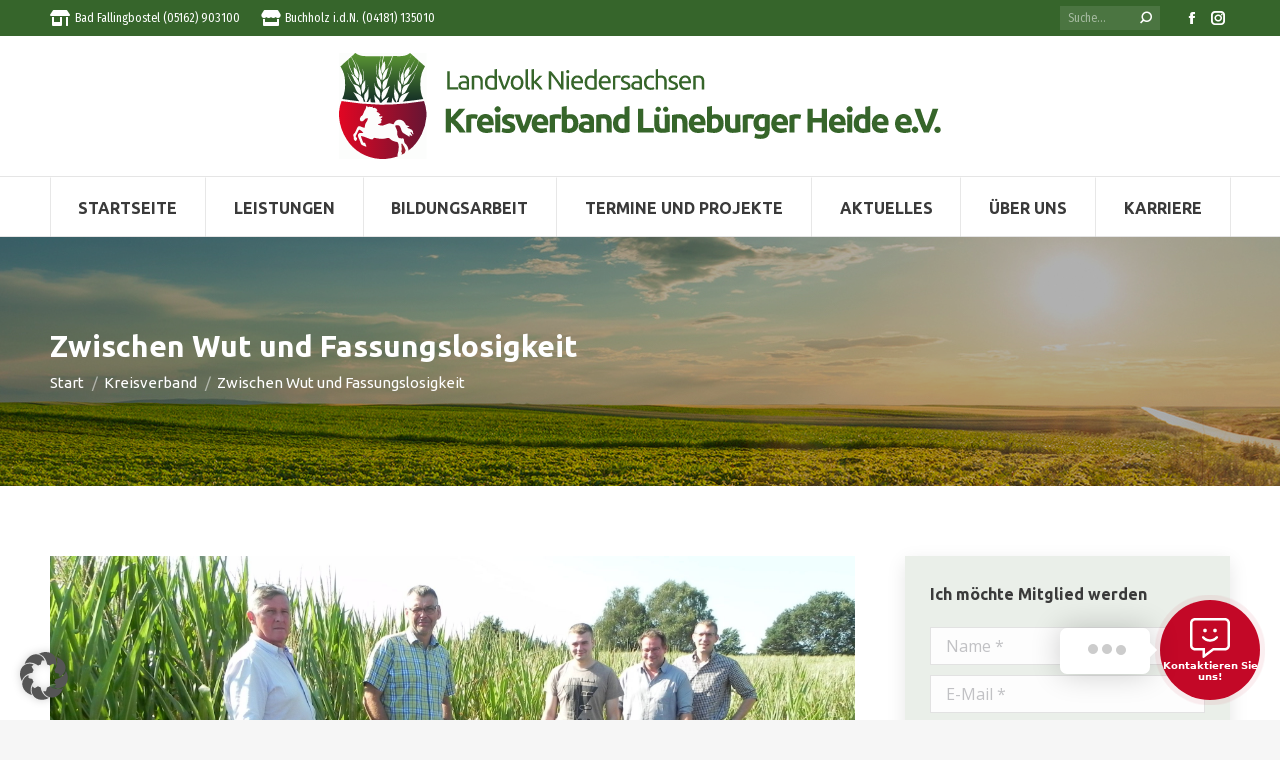

--- FILE ---
content_type: text/html; charset=UTF-8
request_url: https://lv-lueneburger-heide.de/zwischen-wut-und-fassungslosigkeit/
body_size: 31258
content:
<!DOCTYPE html>
<!--[if !(IE 6) | !(IE 7) | !(IE 8)  ]><!-->
<html lang="de" class="no-js">
<!--<![endif]-->
<head>
	<meta charset="UTF-8" />
				<meta name="viewport" content="width=device-width, initial-scale=1, maximum-scale=1, user-scalable=0"/>
			<meta name="theme-color" content="#36652b"/>	<link rel="profile" href="https://gmpg.org/xfn/11" />
	<meta name='robots' content='index, follow, max-image-preview:large, max-snippet:-1, max-video-preview:-1' />
	<style>img:is([sizes="auto" i], [sizes^="auto," i]) { contain-intrinsic-size: 3000px 1500px }</style>
	
	<!-- This site is optimized with the Yoast SEO plugin v26.4 - https://yoast.com/wordpress/plugins/seo/ -->
	<title>Zwischen Wut und Fassungslosigkeit</title>
	<meta name="description" content="News vom: 30. August 2022 | Landvolk Lüneburger Heide lehnt den EU-Verordnungsentwurf strikt ab &nbsp; Lüneburger Heide (ccp).  „Hier wird nicht der Ast abgesägt, auf dem wir sitzen" />
	<link rel="canonical" href="https://lv-lueneburger-heide.de/zwischen-wut-und-fassungslosigkeit/" />
	<meta property="og:locale" content="de_DE" />
	<meta property="og:type" content="article" />
	<meta property="og:title" content="Zwischen Wut und Fassungslosigkeit" />
	<meta property="og:description" content="News vom: 30. August 2022 | Landvolk Lüneburger Heide lehnt den EU-Verordnungsentwurf strikt ab &nbsp; Lüneburger Heide (ccp).  „Hier wird nicht der Ast abgesägt, auf dem wir sitzen" />
	<meta property="og:url" content="https://lv-lueneburger-heide.de/zwischen-wut-und-fassungslosigkeit/" />
	<meta property="og:site_name" content="lv-lueneburger-heide.de" />
	<meta property="article:published_time" content="2022-08-30T09:44:55+00:00" />
	<meta property="article:modified_time" content="2022-08-30T10:31:45+00:00" />
	<meta property="og:image" content="https://lv-lueneburger-heide.de/wp-content/uploads/2022/08/Cordes_Wesel-scaled.jpg" />
	<meta property="og:image:width" content="2560" />
	<meta property="og:image:height" content="1920" />
	<meta property="og:image:type" content="image/jpeg" />
	<meta name="author" content="Kristina Gehrdau-Schröder" />
	<meta name="twitter:card" content="summary_large_image" />
	<meta name="twitter:label1" content="Verfasst von" />
	<meta name="twitter:data1" content="Kristina Gehrdau-Schröder" />
	<meta name="twitter:label2" content="Geschätzte Lesezeit" />
	<meta name="twitter:data2" content="3 Minuten" />
	<script type="application/ld+json" class="yoast-schema-graph">{"@context":"https://schema.org","@graph":[{"@type":"Article","@id":"https://lv-lueneburger-heide.de/zwischen-wut-und-fassungslosigkeit/#article","isPartOf":{"@id":"https://lv-lueneburger-heide.de/zwischen-wut-und-fassungslosigkeit/"},"author":{"name":"Kristina Gehrdau-Schröder","@id":"https://lv-lueneburger-heide.de/#/schema/person/322b00fc9324f193cc00eb604ba00bc9"},"headline":"Zwischen Wut und Fassungslosigkeit","datePublished":"2022-08-30T09:44:55+00:00","dateModified":"2022-08-30T10:31:45+00:00","mainEntityOfPage":{"@id":"https://lv-lueneburger-heide.de/zwischen-wut-und-fassungslosigkeit/"},"wordCount":504,"publisher":{"@id":"https://lv-lueneburger-heide.de/#organization"},"image":{"@id":"https://lv-lueneburger-heide.de/zwischen-wut-und-fassungslosigkeit/#primaryimage"},"thumbnailUrl":"https://lv-lueneburger-heide.de/wp-content/uploads/2022/08/Cordes_Wesel-scaled.jpg","keywords":["EU-Verordnungsentwurf"],"articleSection":["Kreisverband"],"inLanguage":"de"},{"@type":"WebPage","@id":"https://lv-lueneburger-heide.de/zwischen-wut-und-fassungslosigkeit/","url":"https://lv-lueneburger-heide.de/zwischen-wut-und-fassungslosigkeit/","name":"Zwischen Wut und Fassungslosigkeit","isPartOf":{"@id":"https://lv-lueneburger-heide.de/#website"},"primaryImageOfPage":{"@id":"https://lv-lueneburger-heide.de/zwischen-wut-und-fassungslosigkeit/#primaryimage"},"image":{"@id":"https://lv-lueneburger-heide.de/zwischen-wut-und-fassungslosigkeit/#primaryimage"},"thumbnailUrl":"https://lv-lueneburger-heide.de/wp-content/uploads/2022/08/Cordes_Wesel-scaled.jpg","datePublished":"2022-08-30T09:44:55+00:00","dateModified":"2022-08-30T10:31:45+00:00","description":"News vom: 30. August 2022 | Landvolk Lüneburger Heide lehnt den EU-Verordnungsentwurf strikt ab &nbsp; Lüneburger Heide (ccp).  „Hier wird nicht der Ast abgesägt, auf dem wir sitzen","breadcrumb":{"@id":"https://lv-lueneburger-heide.de/zwischen-wut-und-fassungslosigkeit/#breadcrumb"},"inLanguage":"de","potentialAction":[{"@type":"ReadAction","target":["https://lv-lueneburger-heide.de/zwischen-wut-und-fassungslosigkeit/"]}]},{"@type":"ImageObject","inLanguage":"de","@id":"https://lv-lueneburger-heide.de/zwischen-wut-und-fassungslosigkeit/#primaryimage","url":"https://lv-lueneburger-heide.de/wp-content/uploads/2022/08/Cordes_Wesel-scaled.jpg","contentUrl":"https://lv-lueneburger-heide.de/wp-content/uploads/2022/08/Cordes_Wesel-scaled.jpg","width":2560,"height":1920,"caption":"Pressetermin bei Cordes in Wesel"},{"@type":"BreadcrumbList","@id":"https://lv-lueneburger-heide.de/zwischen-wut-und-fassungslosigkeit/#breadcrumb","itemListElement":[{"@type":"ListItem","position":1,"name":"Startseite","item":"https://lv-lueneburger-heide.de/"},{"@type":"ListItem","position":2,"name":"Zwischen Wut und Fassungslosigkeit"}]},{"@type":"WebSite","@id":"https://lv-lueneburger-heide.de/#website","url":"https://lv-lueneburger-heide.de/","name":"lv-lueneburger-heide.de","description":"Landvolk Kreisverband Lüneburger Heide","publisher":{"@id":"https://lv-lueneburger-heide.de/#organization"},"potentialAction":[{"@type":"SearchAction","target":{"@type":"EntryPoint","urlTemplate":"https://lv-lueneburger-heide.de/?s={search_term_string}"},"query-input":{"@type":"PropertyValueSpecification","valueRequired":true,"valueName":"search_term_string"}}],"inLanguage":"de"},{"@type":"Organization","@id":"https://lv-lueneburger-heide.de/#organization","name":"Landvolk Niedersachsen Kreisverband Lüneburger Heide e.V.","url":"https://lv-lueneburger-heide.de/","logo":{"@type":"ImageObject","inLanguage":"de","@id":"https://lv-lueneburger-heide.de/#/schema/logo/image/","url":"https://lv-lueneburger-heide.de/wp-content/uploads/2021/11/landvolk-niedersachsen-lueneburger-heide-logo-400.svg","contentUrl":"https://lv-lueneburger-heide.de/wp-content/uploads/2021/11/landvolk-niedersachsen-lueneburger-heide-logo-400.svg","width":394,"height":69,"caption":"Landvolk Niedersachsen Kreisverband Lüneburger Heide e.V."},"image":{"@id":"https://lv-lueneburger-heide.de/#/schema/logo/image/"}},{"@type":"Person","@id":"https://lv-lueneburger-heide.de/#/schema/person/322b00fc9324f193cc00eb604ba00bc9","name":"Kristina Gehrdau-Schröder"}]}</script>
	<!-- / Yoast SEO plugin. -->


<link rel='dns-prefetch' href='//fonts.googleapis.com' />
<link rel='dns-prefetch' href='//use.fontawesome.com' />
<link rel="alternate" type="application/rss+xml" title="lv-lueneburger-heide.de &raquo; Feed" href="https://lv-lueneburger-heide.de/feed/" />
<link rel="alternate" type="application/rss+xml" title="lv-lueneburger-heide.de &raquo; Kommentar-Feed" href="https://lv-lueneburger-heide.de/comments/feed/" />
<script>
window._wpemojiSettings = {"baseUrl":"https:\/\/s.w.org\/images\/core\/emoji\/16.0.1\/72x72\/","ext":".png","svgUrl":"https:\/\/s.w.org\/images\/core\/emoji\/16.0.1\/svg\/","svgExt":".svg","source":{"concatemoji":"https:\/\/lv-lueneburger-heide.de\/wp-includes\/js\/wp-emoji-release.min.js?ver=6.8.3"}};
/*! This file is auto-generated */
!function(s,n){var o,i,e;function c(e){try{var t={supportTests:e,timestamp:(new Date).valueOf()};sessionStorage.setItem(o,JSON.stringify(t))}catch(e){}}function p(e,t,n){e.clearRect(0,0,e.canvas.width,e.canvas.height),e.fillText(t,0,0);var t=new Uint32Array(e.getImageData(0,0,e.canvas.width,e.canvas.height).data),a=(e.clearRect(0,0,e.canvas.width,e.canvas.height),e.fillText(n,0,0),new Uint32Array(e.getImageData(0,0,e.canvas.width,e.canvas.height).data));return t.every(function(e,t){return e===a[t]})}function u(e,t){e.clearRect(0,0,e.canvas.width,e.canvas.height),e.fillText(t,0,0);for(var n=e.getImageData(16,16,1,1),a=0;a<n.data.length;a++)if(0!==n.data[a])return!1;return!0}function f(e,t,n,a){switch(t){case"flag":return n(e,"\ud83c\udff3\ufe0f\u200d\u26a7\ufe0f","\ud83c\udff3\ufe0f\u200b\u26a7\ufe0f")?!1:!n(e,"\ud83c\udde8\ud83c\uddf6","\ud83c\udde8\u200b\ud83c\uddf6")&&!n(e,"\ud83c\udff4\udb40\udc67\udb40\udc62\udb40\udc65\udb40\udc6e\udb40\udc67\udb40\udc7f","\ud83c\udff4\u200b\udb40\udc67\u200b\udb40\udc62\u200b\udb40\udc65\u200b\udb40\udc6e\u200b\udb40\udc67\u200b\udb40\udc7f");case"emoji":return!a(e,"\ud83e\udedf")}return!1}function g(e,t,n,a){var r="undefined"!=typeof WorkerGlobalScope&&self instanceof WorkerGlobalScope?new OffscreenCanvas(300,150):s.createElement("canvas"),o=r.getContext("2d",{willReadFrequently:!0}),i=(o.textBaseline="top",o.font="600 32px Arial",{});return e.forEach(function(e){i[e]=t(o,e,n,a)}),i}function t(e){var t=s.createElement("script");t.src=e,t.defer=!0,s.head.appendChild(t)}"undefined"!=typeof Promise&&(o="wpEmojiSettingsSupports",i=["flag","emoji"],n.supports={everything:!0,everythingExceptFlag:!0},e=new Promise(function(e){s.addEventListener("DOMContentLoaded",e,{once:!0})}),new Promise(function(t){var n=function(){try{var e=JSON.parse(sessionStorage.getItem(o));if("object"==typeof e&&"number"==typeof e.timestamp&&(new Date).valueOf()<e.timestamp+604800&&"object"==typeof e.supportTests)return e.supportTests}catch(e){}return null}();if(!n){if("undefined"!=typeof Worker&&"undefined"!=typeof OffscreenCanvas&&"undefined"!=typeof URL&&URL.createObjectURL&&"undefined"!=typeof Blob)try{var e="postMessage("+g.toString()+"("+[JSON.stringify(i),f.toString(),p.toString(),u.toString()].join(",")+"));",a=new Blob([e],{type:"text/javascript"}),r=new Worker(URL.createObjectURL(a),{name:"wpTestEmojiSupports"});return void(r.onmessage=function(e){c(n=e.data),r.terminate(),t(n)})}catch(e){}c(n=g(i,f,p,u))}t(n)}).then(function(e){for(var t in e)n.supports[t]=e[t],n.supports.everything=n.supports.everything&&n.supports[t],"flag"!==t&&(n.supports.everythingExceptFlag=n.supports.everythingExceptFlag&&n.supports[t]);n.supports.everythingExceptFlag=n.supports.everythingExceptFlag&&!n.supports.flag,n.DOMReady=!1,n.readyCallback=function(){n.DOMReady=!0}}).then(function(){return e}).then(function(){var e;n.supports.everything||(n.readyCallback(),(e=n.source||{}).concatemoji?t(e.concatemoji):e.wpemoji&&e.twemoji&&(t(e.twemoji),t(e.wpemoji)))}))}((window,document),window._wpemojiSettings);
</script>
<link rel='stylesheet' id='mec-select2-style-css' href='https://lv-lueneburger-heide.de/wp-content/plugins/modern-events-calendar-lite/assets/packages/select2/select2.min.css?ver=6.4.2' media='all' />
<link rel='stylesheet' id='mec-font-icons-css' href='https://lv-lueneburger-heide.de/wp-content/plugins/modern-events-calendar-lite/assets/css/iconfonts.css?ver=6.8.3' media='all' />
<link rel='stylesheet' id='mec-frontend-style-css' href='https://lv-lueneburger-heide.de/wp-content/plugins/modern-events-calendar-lite/assets/css/frontend.min.css?ver=6.4.2' media='all' />
<link rel='stylesheet' id='mec-tooltip-style-css' href='https://lv-lueneburger-heide.de/wp-content/plugins/modern-events-calendar-lite/assets/packages/tooltip/tooltip.css?ver=6.8.3' media='all' />
<link rel='stylesheet' id='mec-tooltip-shadow-style-css' href='https://lv-lueneburger-heide.de/wp-content/plugins/modern-events-calendar-lite/assets/packages/tooltip/tooltipster-sideTip-shadow.min.css?ver=6.8.3' media='all' />
<link rel='stylesheet' id='featherlight-css' href='https://lv-lueneburger-heide.de/wp-content/plugins/modern-events-calendar-lite/assets/packages/featherlight/featherlight.css?ver=6.8.3' media='all' />
<link rel='stylesheet' id='mec-google-fonts-css' href='//fonts.googleapis.com/css?family=Montserrat%3A400%2C700%7CRoboto%3A100%2C300%2C400%2C700&#038;ver=6.8.3' media='all' />
<link rel='stylesheet' id='mec-custom-google-font-css' href='https://fonts.googleapis.com/css?family=Ubuntu%3A300%2C+300italic%2C+regular%2C+italic%2C+500%2C+500italic%2C+700%2C+700italic%2C+%7C&#038;subset=latin%2Clatin-ext' media='all' />
<link rel='stylesheet' id='mec-lity-style-css' href='https://lv-lueneburger-heide.de/wp-content/plugins/modern-events-calendar-lite/assets/packages/lity/lity.min.css?ver=6.8.3' media='all' />
<link rel='stylesheet' id='mec-general-calendar-style-css' href='https://lv-lueneburger-heide.de/wp-content/plugins/modern-events-calendar-lite/assets/css/mec-general-calendar.css?ver=6.8.3' media='all' />
<style id='wp-emoji-styles-inline-css'>

	img.wp-smiley, img.emoji {
		display: inline !important;
		border: none !important;
		box-shadow: none !important;
		height: 1em !important;
		width: 1em !important;
		margin: 0 0.07em !important;
		vertical-align: -0.1em !important;
		background: none !important;
		padding: 0 !important;
	}
</style>
<style id='feedzy-rss-feeds-loop-style-inline-css'>
.wp-block-feedzy-rss-feeds-loop{display:grid;gap:24px;grid-template-columns:repeat(1,1fr)}@media(min-width:782px){.wp-block-feedzy-rss-feeds-loop.feedzy-loop-columns-2,.wp-block-feedzy-rss-feeds-loop.feedzy-loop-columns-3,.wp-block-feedzy-rss-feeds-loop.feedzy-loop-columns-4,.wp-block-feedzy-rss-feeds-loop.feedzy-loop-columns-5{grid-template-columns:repeat(2,1fr)}}@media(min-width:960px){.wp-block-feedzy-rss-feeds-loop.feedzy-loop-columns-2{grid-template-columns:repeat(2,1fr)}.wp-block-feedzy-rss-feeds-loop.feedzy-loop-columns-3{grid-template-columns:repeat(3,1fr)}.wp-block-feedzy-rss-feeds-loop.feedzy-loop-columns-4{grid-template-columns:repeat(4,1fr)}.wp-block-feedzy-rss-feeds-loop.feedzy-loop-columns-5{grid-template-columns:repeat(5,1fr)}}.wp-block-feedzy-rss-feeds-loop .wp-block-image.is-style-rounded img{border-radius:9999px}.wp-block-feedzy-rss-feeds-loop .wp-block-image:has(:is(img:not([src]),img[src=""])){display:none}

</style>
<link rel='stylesheet' id='contact-form-7-css' href='https://lv-lueneburger-heide.de/wp-content/plugins/contact-form-7/includes/css/styles.css?ver=6.1.3' media='all' />
<link rel='stylesheet' id='magnific-popup-au-css' href='https://lv-lueneburger-heide.de/wp-content/plugins/easy-youtube-gallery/assets/lib/magnific-popup/magnific-popup.min.css?ver=1.0.5' media='all' />
<link rel='stylesheet' id='easy-youtube-gallery-css' href='https://lv-lueneburger-heide.de/wp-content/plugins/easy-youtube-gallery/assets/css/eytg.min.css?ver=1.0.5' media='all' />
<link rel='stylesheet' id='wettervorhersage-css' href='https://lv-lueneburger-heide.de/wp-content/plugins/wettervorhersage/public/css/wettervorhersage-public.css?ver=1.0.0' media='all' />
<link rel='stylesheet' id='bigger-picture-css' href='https://lv-lueneburger-heide.de/wp-content/plugins/youtube-channel/assets/lib/bigger-picture/css/bigger-picture.min.css?ver=3.25.2' media='all' />
<link rel='stylesheet' id='youtube-channel-css' href='https://lv-lueneburger-heide.de/wp-content/plugins/youtube-channel/assets/css/youtube-channel.min.css?ver=3.25.2' media='all' />
<link rel='stylesheet' id='contactus.css-css' href='https://lv-lueneburger-heide.de/wp-content/plugins/ar-contactus/res/css/contactus.min.css?ver=2.2.1' media='all' />
<link rel='stylesheet' id='contactus.generated.desktop.css-css' href='https://lv-lueneburger-heide.de/wp-content/plugins/ar-contactus/res/css/generated-desktop.css?ver=1763465530' media='all' />
<link rel='stylesheet' id='contactus.fa.css-css' href='https://use.fontawesome.com/releases/v5.8.1/css/all.css?ver=2.2.1' media='all' />
<link rel='stylesheet' id='the7-font-css' href='https://lv-lueneburger-heide.de/wp-content/themes/dt-the7/fonts/icomoon-the7-font/icomoon-the7-font.min.css?ver=12.10.0.1' media='all' />
<link rel='stylesheet' id='the7-awesome-fonts-css' href='https://lv-lueneburger-heide.de/wp-content/themes/dt-the7/fonts/FontAwesome/css/all.min.css?ver=12.10.0.1' media='all' />
<link rel='stylesheet' id='the7-awesome-fonts-back-css' href='https://lv-lueneburger-heide.de/wp-content/themes/dt-the7/fonts/FontAwesome/back-compat.min.css?ver=12.10.0.1' media='all' />
<link rel='stylesheet' id='the7-icomoon-font-awesome-14x14-css' href='https://lv-lueneburger-heide.de/wp-content/uploads/smile_fonts/icomoon-font-awesome-14x14/icomoon-font-awesome-14x14.css?ver=6.8.3' media='all' />
<link rel='stylesheet' id='borlabs-cookie-custom-css' href='https://lv-lueneburger-heide.de/wp-content/cache/borlabs-cookie/1/borlabs-cookie-1-de.css?ver=3.3.19-59' media='all' />
<link rel='stylesheet' id='dt-web-fonts-css' href='https://fonts.googleapis.com/css?family=Fira+Sans+Condensed:400,600,700%7COpen+Sans:400,600,700%7CRoboto:400,600,700%7CUbuntu:400,600,700%7CFira+Sans:400,600,700%7CUbuntu+Condensed:400,600,700' media='all' />
<link rel='stylesheet' id='dt-main-css' href='https://lv-lueneburger-heide.de/wp-content/themes/dt-the7/css/main.min.css?ver=12.10.0.1' media='all' />
<link rel='stylesheet' id='the7-custom-scrollbar-css' href='https://lv-lueneburger-heide.de/wp-content/themes/dt-the7/lib/custom-scrollbar/custom-scrollbar.min.css?ver=12.10.0.1' media='all' />
<link rel='stylesheet' id='the7-wpbakery-css' href='https://lv-lueneburger-heide.de/wp-content/themes/dt-the7/css/wpbakery.min.css?ver=12.10.0.1' media='all' />
<link rel='stylesheet' id='bfa-font-awesome-css' href='https://use.fontawesome.com/releases/v5.15.4/css/all.css?ver=2.0.3' media='all' />
<link rel='stylesheet' id='the7-core-css' href='https://lv-lueneburger-heide.de/wp-content/plugins/dt-the7-core/assets/css/post-type.min.css?ver=2.7.12' media='all' />
<link rel='stylesheet' id='the7-css-vars-css' href='https://lv-lueneburger-heide.de/wp-content/uploads/the7-css/css-vars.css?ver=17588e47b73f' media='all' />
<link rel='stylesheet' id='dt-custom-css' href='https://lv-lueneburger-heide.de/wp-content/uploads/the7-css/custom.css?ver=17588e47b73f' media='all' />
<link rel='stylesheet' id='dt-media-css' href='https://lv-lueneburger-heide.de/wp-content/uploads/the7-css/media.css?ver=17588e47b73f' media='all' />
<link rel='stylesheet' id='the7-mega-menu-css' href='https://lv-lueneburger-heide.de/wp-content/uploads/the7-css/mega-menu.css?ver=17588e47b73f' media='all' />
<link rel='stylesheet' id='the7-elements-albums-portfolio-css' href='https://lv-lueneburger-heide.de/wp-content/uploads/the7-css/the7-elements-albums-portfolio.css?ver=17588e47b73f' media='all' />
<link rel='stylesheet' id='the7-elements-css' href='https://lv-lueneburger-heide.de/wp-content/uploads/the7-css/post-type-dynamic.css?ver=17588e47b73f' media='all' />
<link rel='stylesheet' id='style-css' href='https://lv-lueneburger-heide.de/wp-content/themes/dt-the7-child/style.css?ver=12.10.0.1' media='all' />
<script src="https://lv-lueneburger-heide.de/wp-includes/js/jquery/jquery.min.js?ver=3.7.1" id="jquery-core-js"></script>
<script src="https://lv-lueneburger-heide.de/wp-includes/js/jquery/jquery-migrate.min.js?ver=3.4.1" id="jquery-migrate-js"></script>
<script src="https://lv-lueneburger-heide.de/wp-content/plugins/modern-events-calendar-lite/assets/js/mec-general-calendar.js?ver=6.4.2" id="mec-general-calendar-script-js"></script>
<script id="mec-frontend-script-js-extra">
var mecdata = {"day":"Tag","days":"Tage","hour":"Stunde","hours":"Stunden","minute":"Minute","minutes":"Minuten","second":"Sekunde","seconds":"Sekunden","elementor_edit_mode":"no","recapcha_key":"","ajax_url":"https:\/\/lv-lueneburger-heide.de\/wp-admin\/admin-ajax.php","fes_nonce":"ea6d74b3ad","current_year":"2025","current_month":"11","datepicker_format":"dd.mm.yy&d.m.Y"};
</script>
<script src="https://lv-lueneburger-heide.de/wp-content/plugins/modern-events-calendar-lite/assets/js/frontend.js?ver=6.4.2" id="mec-frontend-script-js"></script>
<script src="https://lv-lueneburger-heide.de/wp-content/plugins/modern-events-calendar-lite/assets/js/events.js?ver=6.4.2" id="mec-events-script-js"></script>
<script src="https://lv-lueneburger-heide.de/wp-content/plugins/wettervorhersage/public/js/wettervorhersage-public.js?ver=1.0.0" id="wettervorhersage-js"></script>
<script id="contactus-js-extra">
var arCUVars = {"url":"https:\/\/lv-lueneburger-heide.de\/wp-admin\/admin-ajax.php","version":"2.2.1","_wpnonce":"<input type=\"hidden\" id=\"_wpnonce\" name=\"_wpnonce\" value=\"07381308d1\" \/><input type=\"hidden\" name=\"_wp_http_referer\" value=\"\/zwischen-wut-und-fassungslosigkeit\/\" \/>"};
</script>
<script src="https://lv-lueneburger-heide.de/wp-content/plugins/ar-contactus/res/js/contactus.min.js?ver=2.2.1" id="contactus-js"></script>
<script src="https://lv-lueneburger-heide.de/wp-content/plugins/ar-contactus/res/js/scripts.js?ver=2.2.1" id="contactus.scripts-js"></script>
<script data-no-optimize="1" data-no-minify="1" data-cfasync="false" src="https://lv-lueneburger-heide.de/wp-content/cache/borlabs-cookie/1/borlabs-cookie-config-de.json.js?ver=3.3.19-81" id="borlabs-cookie-config-js"></script>
<script id="dt-above-fold-js-extra">
var dtLocal = {"themeUrl":"https:\/\/lv-lueneburger-heide.de\/wp-content\/themes\/dt-the7","passText":"Um diesen gesch\u00fctzten Eintrag anzusehen, geben Sie bitte das Passwort ein:","moreButtonText":{"loading":"Lade...","loadMore":"Mehr laden"},"postID":"53253","ajaxurl":"https:\/\/lv-lueneburger-heide.de\/wp-admin\/admin-ajax.php","REST":{"baseUrl":"https:\/\/lv-lueneburger-heide.de\/wp-json\/the7\/v1","endpoints":{"sendMail":"\/send-mail"}},"contactMessages":{"required":"One or more fields have an error. Please check and try again.","terms":"Please accept the privacy policy.","fillTheCaptchaError":"Please, fill the captcha."},"captchaSiteKey":"","ajaxNonce":"b99af6330e","pageData":"","themeSettings":{"smoothScroll":"off","lazyLoading":false,"desktopHeader":{"height":200},"ToggleCaptionEnabled":"disabled","ToggleCaption":"Navigation","floatingHeader":{"showAfter":240,"showMenu":true,"height":60,"logo":{"showLogo":false,"html":"","url":"https:\/\/lv-lueneburger-heide.de\/"}},"topLine":{"floatingTopLine":{"logo":{"showLogo":false,"html":""}}},"mobileHeader":{"firstSwitchPoint":992,"secondSwitchPoint":778,"firstSwitchPointHeight":70,"secondSwitchPointHeight":60,"mobileToggleCaptionEnabled":"left","mobileToggleCaption":"Menu"},"stickyMobileHeaderFirstSwitch":{"logo":{"html":"<img class=\"\" src=\"https:\/\/lv-lueneburger-heide.de\/wp-content\/uploads\/2021\/11\/landvolk-niedersachsen-lueneburger-heide-logo-400.svg\"  sizes=\"394px\" alt=\"lv-lueneburger-heide.de\" \/>"}},"stickyMobileHeaderSecondSwitch":{"logo":{"html":"<img class=\"\" src=\"https:\/\/lv-lueneburger-heide.de\/wp-content\/uploads\/2021\/11\/landvolk-niedersachsen-lueneburger-heide-logo-400.svg\"  sizes=\"394px\" alt=\"lv-lueneburger-heide.de\" \/>"}},"sidebar":{"switchPoint":992},"boxedWidth":"1280px"},"VCMobileScreenWidth":"778"};
var dtShare = {"shareButtonText":{"facebook":"Share on Facebook","twitter":"Share on X","pinterest":"Pin it","linkedin":"Share on Linkedin","whatsapp":"Share on Whatsapp"},"overlayOpacity":"85"};
</script>
<script src="https://lv-lueneburger-heide.de/wp-content/themes/dt-the7/js/above-the-fold.min.js?ver=12.10.0.1" id="dt-above-fold-js"></script>
<script></script><link rel="https://api.w.org/" href="https://lv-lueneburger-heide.de/wp-json/" /><link rel="alternate" title="JSON" type="application/json" href="https://lv-lueneburger-heide.de/wp-json/wp/v2/posts/53253" /><link rel="EditURI" type="application/rsd+xml" title="RSD" href="https://lv-lueneburger-heide.de/xmlrpc.php?rsd" />
<link rel='shortlink' href='https://lv-lueneburger-heide.de/?p=53253' />
<link rel="alternate" title="oEmbed (JSON)" type="application/json+oembed" href="https://lv-lueneburger-heide.de/wp-json/oembed/1.0/embed?url=https%3A%2F%2Flv-lueneburger-heide.de%2Fzwischen-wut-und-fassungslosigkeit%2F" />
<link rel="alternate" title="oEmbed (XML)" type="text/xml+oembed" href="https://lv-lueneburger-heide.de/wp-json/oembed/1.0/embed?url=https%3A%2F%2Flv-lueneburger-heide.de%2Fzwischen-wut-und-fassungslosigkeit%2F&#038;format=xml" />
<style type="text/css">
.feedzy-rss-link-icon:after {
	content: url("https://lv-lueneburger-heide.de/wp-content/plugins/feedzy-rss-feeds/img/external-link.png");
	margin-left: 3px;
}
</style>
		<!-- Analytics by WP Statistics - https://wp-statistics.com -->
<meta name="generator" content="Powered by WPBakery Page Builder - drag and drop page builder for WordPress."/>
<meta name="generator" content="Powered by Slider Revolution 6.7.38 - responsive, Mobile-Friendly Slider Plugin for WordPress with comfortable drag and drop interface." />
<link rel="icon" href="https://lv-lueneburger-heide.de/wp-content/uploads/2021/11/kreislandvolkverband-lueneburger-heide-favicon-16.svg" type="" sizes="16x16"/><link rel="icon" href="https://lv-lueneburger-heide.de/wp-content/uploads/2021/11/kreislandvolkverband-lueneburger-heide-favicon-32.svg" type="" sizes="32x32"/><script>function setREVStartSize(e){
			//window.requestAnimationFrame(function() {
				window.RSIW = window.RSIW===undefined ? window.innerWidth : window.RSIW;
				window.RSIH = window.RSIH===undefined ? window.innerHeight : window.RSIH;
				try {
					var pw = document.getElementById(e.c).parentNode.offsetWidth,
						newh;
					pw = pw===0 || isNaN(pw) || (e.l=="fullwidth" || e.layout=="fullwidth") ? window.RSIW : pw;
					e.tabw = e.tabw===undefined ? 0 : parseInt(e.tabw);
					e.thumbw = e.thumbw===undefined ? 0 : parseInt(e.thumbw);
					e.tabh = e.tabh===undefined ? 0 : parseInt(e.tabh);
					e.thumbh = e.thumbh===undefined ? 0 : parseInt(e.thumbh);
					e.tabhide = e.tabhide===undefined ? 0 : parseInt(e.tabhide);
					e.thumbhide = e.thumbhide===undefined ? 0 : parseInt(e.thumbhide);
					e.mh = e.mh===undefined || e.mh=="" || e.mh==="auto" ? 0 : parseInt(e.mh,0);
					if(e.layout==="fullscreen" || e.l==="fullscreen")
						newh = Math.max(e.mh,window.RSIH);
					else{
						e.gw = Array.isArray(e.gw) ? e.gw : [e.gw];
						for (var i in e.rl) if (e.gw[i]===undefined || e.gw[i]===0) e.gw[i] = e.gw[i-1];
						e.gh = e.el===undefined || e.el==="" || (Array.isArray(e.el) && e.el.length==0)? e.gh : e.el;
						e.gh = Array.isArray(e.gh) ? e.gh : [e.gh];
						for (var i in e.rl) if (e.gh[i]===undefined || e.gh[i]===0) e.gh[i] = e.gh[i-1];
											
						var nl = new Array(e.rl.length),
							ix = 0,
							sl;
						e.tabw = e.tabhide>=pw ? 0 : e.tabw;
						e.thumbw = e.thumbhide>=pw ? 0 : e.thumbw;
						e.tabh = e.tabhide>=pw ? 0 : e.tabh;
						e.thumbh = e.thumbhide>=pw ? 0 : e.thumbh;
						for (var i in e.rl) nl[i] = e.rl[i]<window.RSIW ? 0 : e.rl[i];
						sl = nl[0];
						for (var i in nl) if (sl>nl[i] && nl[i]>0) { sl = nl[i]; ix=i;}
						var m = pw>(e.gw[ix]+e.tabw+e.thumbw) ? 1 : (pw-(e.tabw+e.thumbw)) / (e.gw[ix]);
						newh =  (e.gh[ix] * m) + (e.tabh + e.thumbh);
					}
					var el = document.getElementById(e.c);
					if (el!==null && el) el.style.height = newh+"px";
					el = document.getElementById(e.c+"_wrapper");
					if (el!==null && el) {
						el.style.height = newh+"px";
						el.style.display = "block";
					}
				} catch(e){
					console.log("Failure at Presize of Slider:" + e)
				}
			//});
		  };</script>
		<style id="wp-custom-css">
			.youtube_channel.ytc_wall_1-6 .ytc_video_container {
    padding: 5px;
    box-sizing: border-box;
    max-width: 33.333%;
}
		</style>
		<noscript><style> .wpb_animate_when_almost_visible { opacity: 1; }</style></noscript><style type="text/css">.mec-wrap, .mec-wrap div:not([class^="elementor-"]), .lity-container, .mec-wrap h1, .mec-wrap h2, .mec-wrap h3, .mec-wrap h4, .mec-wrap h5, .mec-wrap h6, .entry-content .mec-wrap h1, .entry-content .mec-wrap h2, .entry-content .mec-wrap h3, .entry-content .mec-wrap h4, .entry-content .mec-wrap h5, .entry-content .mec-wrap h6, .mec-wrap .mec-totalcal-box input[type="submit"], .mec-wrap .mec-totalcal-box .mec-totalcal-view span, .mec-agenda-event-title a, .lity-content .mec-events-meta-group-booking select, .lity-content .mec-book-ticket-variation h5, .lity-content .mec-events-meta-group-booking input[type="number"], .lity-content .mec-events-meta-group-booking input[type="text"], .lity-content .mec-events-meta-group-booking input[type="email"],.mec-organizer-item a, .mec-single-event .mec-events-meta-group-booking ul.mec-book-tickets-container li.mec-book-ticket-container label { font-family: "Montserrat", -apple-system, BlinkMacSystemFont, "Segoe UI", Roboto, sans-serif;}.mec-event-content p, .mec-search-bar-result .mec-event-detail{ font-family: Roboto, sans-serif;} .mec-wrap .mec-totalcal-box input, .mec-wrap .mec-totalcal-box select, .mec-checkboxes-search .mec-searchbar-category-wrap, .mec-wrap .mec-totalcal-box .mec-totalcal-view span { font-family: "Roboto", Helvetica, Arial, sans-serif; }.mec-event-grid-modern .event-grid-modern-head .mec-event-day, .mec-event-list-minimal .mec-time-details, .mec-event-list-minimal .mec-event-detail, .mec-event-list-modern .mec-event-detail, .mec-event-grid-minimal .mec-time-details, .mec-event-grid-minimal .mec-event-detail, .mec-event-grid-simple .mec-event-detail, .mec-event-cover-modern .mec-event-place, .mec-event-cover-clean .mec-event-place, .mec-calendar .mec-event-article .mec-localtime-details div, .mec-calendar .mec-event-article .mec-event-detail, .mec-calendar.mec-calendar-daily .mec-calendar-d-top h2, .mec-calendar.mec-calendar-daily .mec-calendar-d-top h3, .mec-toggle-item-col .mec-event-day, .mec-weather-summary-temp { font-family: "Roboto", sans-serif; } .mec-fes-form, .mec-fes-list, .mec-fes-form input, .mec-event-date .mec-tooltip .box, .mec-event-status .mec-tooltip .box, .ui-datepicker.ui-widget, .mec-fes-form button[type="submit"].mec-fes-sub-button, .mec-wrap .mec-timeline-events-container p, .mec-wrap .mec-timeline-events-container h4, .mec-wrap .mec-timeline-events-container div, .mec-wrap .mec-timeline-events-container a, .mec-wrap .mec-timeline-events-container span { font-family: -apple-system, BlinkMacSystemFont, "Segoe UI", Roboto, sans-serif !important; }.mec-hourly-schedule-speaker-name, .mec-events-meta-group-countdown .countdown-w span, .mec-single-event .mec-event-meta dt, .mec-hourly-schedule-speaker-job-title, .post-type-archive-mec-events h1, .mec-ticket-available-spots .mec-event-ticket-name, .tax-mec_category h1, .mec-wrap h1, .mec-wrap h2, .mec-wrap h3, .mec-wrap h4, .mec-wrap h5, .mec-wrap h6,.entry-content .mec-wrap h1, .entry-content .mec-wrap h2, .entry-content .mec-wrap h3,.entry-content  .mec-wrap h4, .entry-content .mec-wrap h5, .entry-content .mec-wrap h6{ font-family: 'Ubuntu', Helvetica, Arial, sans-serif;}.mec-event-grid-minimal .mec-modal-booking-button:hover, .mec-events-timeline-wrap .mec-organizer-item a, .mec-events-timeline-wrap .mec-organizer-item:after, .mec-events-timeline-wrap .mec-shortcode-organizers i, .mec-timeline-event .mec-modal-booking-button, .mec-wrap .mec-map-lightbox-wp.mec-event-list-classic .mec-event-date, .mec-timetable-t2-col .mec-modal-booking-button:hover, .mec-event-container-classic .mec-modal-booking-button:hover, .mec-calendar-events-side .mec-modal-booking-button:hover, .mec-event-grid-yearly  .mec-modal-booking-button, .mec-events-agenda .mec-modal-booking-button, .mec-event-grid-simple .mec-modal-booking-button, .mec-event-list-minimal  .mec-modal-booking-button:hover, .mec-timeline-month-divider,  .mec-wrap.colorskin-custom .mec-totalcal-box .mec-totalcal-view span:hover,.mec-wrap.colorskin-custom .mec-calendar.mec-event-calendar-classic .mec-selected-day,.mec-wrap.colorskin-custom .mec-color, .mec-wrap.colorskin-custom .mec-event-sharing-wrap .mec-event-sharing > li:hover a, .mec-wrap.colorskin-custom .mec-color-hover:hover, .mec-wrap.colorskin-custom .mec-color-before *:before ,.mec-wrap.colorskin-custom .mec-widget .mec-event-grid-classic.owl-carousel .owl-nav i,.mec-wrap.colorskin-custom .mec-event-list-classic a.magicmore:hover,.mec-wrap.colorskin-custom .mec-event-grid-simple:hover .mec-event-title,.mec-wrap.colorskin-custom .mec-single-event .mec-event-meta dd.mec-events-event-categories:before,.mec-wrap.colorskin-custom .mec-single-event-date:before,.mec-wrap.colorskin-custom .mec-single-event-time:before,.mec-wrap.colorskin-custom .mec-events-meta-group.mec-events-meta-group-venue:before,.mec-wrap.colorskin-custom .mec-calendar .mec-calendar-side .mec-previous-month i,.mec-wrap.colorskin-custom .mec-calendar .mec-calendar-side .mec-next-month:hover,.mec-wrap.colorskin-custom .mec-calendar .mec-calendar-side .mec-previous-month:hover,.mec-wrap.colorskin-custom .mec-calendar .mec-calendar-side .mec-next-month:hover,.mec-wrap.colorskin-custom .mec-calendar.mec-event-calendar-classic dt.mec-selected-day:hover,.mec-wrap.colorskin-custom .mec-infowindow-wp h5 a:hover, .colorskin-custom .mec-events-meta-group-countdown .mec-end-counts h3,.mec-calendar .mec-calendar-side .mec-next-month i,.mec-wrap .mec-totalcal-box i,.mec-calendar .mec-event-article .mec-event-title a:hover,.mec-attendees-list-details .mec-attendee-profile-link a:hover,.mec-wrap.colorskin-custom .mec-next-event-details li i, .mec-next-event-details i:before, .mec-marker-infowindow-wp .mec-marker-infowindow-count, .mec-next-event-details a,.mec-wrap.colorskin-custom .mec-events-masonry-cats a.mec-masonry-cat-selected,.lity .mec-color,.lity .mec-color-before :before,.lity .mec-color-hover:hover,.lity .mec-wrap .mec-color,.lity .mec-wrap .mec-color-before :before,.lity .mec-wrap .mec-color-hover:hover,.leaflet-popup-content .mec-color,.leaflet-popup-content .mec-color-before :before,.leaflet-popup-content .mec-color-hover:hover,.leaflet-popup-content .mec-wrap .mec-color,.leaflet-popup-content .mec-wrap .mec-color-before :before,.leaflet-popup-content .mec-wrap .mec-color-hover:hover, .mec-calendar.mec-calendar-daily .mec-calendar-d-table .mec-daily-view-day.mec-daily-view-day-active.mec-color, .mec-map-boxshow div .mec-map-view-event-detail.mec-event-detail i,.mec-map-boxshow div .mec-map-view-event-detail.mec-event-detail:hover,.mec-map-boxshow .mec-color,.mec-map-boxshow .mec-color-before :before,.mec-map-boxshow .mec-color-hover:hover,.mec-map-boxshow .mec-wrap .mec-color,.mec-map-boxshow .mec-wrap .mec-color-before :before,.mec-map-boxshow .mec-wrap .mec-color-hover:hover, .mec-choosen-time-message, .mec-booking-calendar-month-navigation .mec-next-month:hover, .mec-booking-calendar-month-navigation .mec-previous-month:hover, .mec-yearly-view-wrap .mec-agenda-event-title a:hover, .mec-yearly-view-wrap .mec-yearly-title-sec .mec-next-year i, .mec-yearly-view-wrap .mec-yearly-title-sec .mec-previous-year i, .mec-yearly-view-wrap .mec-yearly-title-sec .mec-next-year:hover, .mec-yearly-view-wrap .mec-yearly-title-sec .mec-previous-year:hover, .mec-av-spot .mec-av-spot-head .mec-av-spot-box span, .mec-wrap.colorskin-custom .mec-calendar .mec-calendar-side .mec-previous-month:hover .mec-load-month-link, .mec-wrap.colorskin-custom .mec-calendar .mec-calendar-side .mec-next-month:hover .mec-load-month-link, .mec-yearly-view-wrap .mec-yearly-title-sec .mec-previous-year:hover .mec-load-month-link, .mec-yearly-view-wrap .mec-yearly-title-sec .mec-next-year:hover .mec-load-month-link, .mec-skin-list-events-container .mec-data-fields-tooltip .mec-data-fields-tooltip-box ul .mec-event-data-field-item a, .mec-booking-shortcode .mec-event-ticket-name, .mec-booking-shortcode .mec-event-ticket-price, .mec-booking-shortcode .mec-ticket-variation-name, .mec-booking-shortcode .mec-ticket-variation-price, .mec-booking-shortcode label, .mec-booking-shortcode .nice-select, .mec-booking-shortcode input, .mec-booking-shortcode span.mec-book-price-detail-description, .mec-booking-shortcode .mec-ticket-name, .mec-booking-shortcode label.wn-checkbox-label, .mec-wrap.mec-cart table tr td a {color: #36652a}.mec-skin-carousel-container .mec-event-footer-carousel-type3 .mec-modal-booking-button:hover, .mec-wrap.colorskin-custom .mec-event-sharing .mec-event-share:hover .event-sharing-icon,.mec-wrap.colorskin-custom .mec-event-grid-clean .mec-event-date,.mec-wrap.colorskin-custom .mec-event-list-modern .mec-event-sharing > li:hover a i,.mec-wrap.colorskin-custom .mec-event-list-modern .mec-event-sharing .mec-event-share:hover .mec-event-sharing-icon,.mec-wrap.colorskin-custom .mec-event-list-modern .mec-event-sharing li:hover a i,.mec-wrap.colorskin-custom .mec-calendar:not(.mec-event-calendar-classic) .mec-selected-day,.mec-wrap.colorskin-custom .mec-calendar .mec-selected-day:hover,.mec-wrap.colorskin-custom .mec-calendar .mec-calendar-row  dt.mec-has-event:hover,.mec-wrap.colorskin-custom .mec-calendar .mec-has-event:after, .mec-wrap.colorskin-custom .mec-bg-color, .mec-wrap.colorskin-custom .mec-bg-color-hover:hover, .colorskin-custom .mec-event-sharing-wrap:hover > li, .mec-wrap.colorskin-custom .mec-totalcal-box .mec-totalcal-view span.mec-totalcalview-selected,.mec-wrap .flip-clock-wrapper ul li a div div.inn,.mec-wrap .mec-totalcal-box .mec-totalcal-view span.mec-totalcalview-selected,.event-carousel-type1-head .mec-event-date-carousel,.mec-event-countdown-style3 .mec-event-date,#wrap .mec-wrap article.mec-event-countdown-style1,.mec-event-countdown-style1 .mec-event-countdown-part3 a.mec-event-button,.mec-wrap .mec-event-countdown-style2,.mec-map-get-direction-btn-cnt input[type="submit"],.mec-booking button,span.mec-marker-wrap,.mec-wrap.colorskin-custom .mec-timeline-events-container .mec-timeline-event-date:before, .mec-has-event-for-booking.mec-active .mec-calendar-novel-selected-day, .mec-booking-tooltip.multiple-time .mec-booking-calendar-date.mec-active, .mec-booking-tooltip.multiple-time .mec-booking-calendar-date:hover, .mec-ongoing-normal-label, .mec-calendar .mec-has-event:after, .mec-event-list-modern .mec-event-sharing li:hover .telegram{background-color: #36652a;}.mec-booking-tooltip.multiple-time .mec-booking-calendar-date:hover, .mec-calendar-day.mec-active .mec-booking-tooltip.multiple-time .mec-booking-calendar-date.mec-active{ background-color: #36652a;}.mec-skin-carousel-container .mec-event-footer-carousel-type3 .mec-modal-booking-button:hover, .mec-timeline-month-divider, .mec-wrap.colorskin-custom .mec-single-event .mec-speakers-details ul li .mec-speaker-avatar a:hover img,.mec-wrap.colorskin-custom .mec-event-list-modern .mec-event-sharing > li:hover a i,.mec-wrap.colorskin-custom .mec-event-list-modern .mec-event-sharing .mec-event-share:hover .mec-event-sharing-icon,.mec-wrap.colorskin-custom .mec-event-list-standard .mec-month-divider span:before,.mec-wrap.colorskin-custom .mec-single-event .mec-social-single:before,.mec-wrap.colorskin-custom .mec-single-event .mec-frontbox-title:before,.mec-wrap.colorskin-custom .mec-calendar .mec-calendar-events-side .mec-table-side-day, .mec-wrap.colorskin-custom .mec-border-color, .mec-wrap.colorskin-custom .mec-border-color-hover:hover, .colorskin-custom .mec-single-event .mec-frontbox-title:before, .colorskin-custom .mec-single-event .mec-wrap-checkout h4:before, .colorskin-custom .mec-single-event .mec-events-meta-group-booking form > h4:before, .mec-wrap.colorskin-custom .mec-totalcal-box .mec-totalcal-view span.mec-totalcalview-selected,.mec-wrap .mec-totalcal-box .mec-totalcal-view span.mec-totalcalview-selected,.event-carousel-type1-head .mec-event-date-carousel:after,.mec-wrap.colorskin-custom .mec-events-masonry-cats a.mec-masonry-cat-selected, .mec-marker-infowindow-wp .mec-marker-infowindow-count, .mec-wrap.colorskin-custom .mec-events-masonry-cats a:hover, .mec-has-event-for-booking .mec-calendar-novel-selected-day, .mec-booking-tooltip.multiple-time .mec-booking-calendar-date.mec-active, .mec-booking-tooltip.multiple-time .mec-booking-calendar-date:hover, .mec-virtual-event-history h3:before, .mec-booking-tooltip.multiple-time .mec-booking-calendar-date:hover, .mec-calendar-day.mec-active .mec-booking-tooltip.multiple-time .mec-booking-calendar-date.mec-active, .mec-rsvp-form-box form > h4:before, .mec-wrap .mec-box-title::before, .mec-box-title::before  {border-color: #36652a;}.mec-wrap.colorskin-custom .mec-event-countdown-style3 .mec-event-date:after,.mec-wrap.colorskin-custom .mec-month-divider span:before, .mec-calendar.mec-event-container-simple dl dt.mec-selected-day, .mec-calendar.mec-event-container-simple dl dt.mec-selected-day:hover{border-bottom-color:#36652a;}.mec-wrap.colorskin-custom  article.mec-event-countdown-style1 .mec-event-countdown-part2:after{border-color: transparent transparent transparent #36652a;}.mec-wrap.colorskin-custom .mec-box-shadow-color { box-shadow: 0 4px 22px -7px #36652a;}.mec-events-timeline-wrap .mec-shortcode-organizers, .mec-timeline-event .mec-modal-booking-button, .mec-events-timeline-wrap:before, .mec-wrap.colorskin-custom .mec-timeline-event-local-time, .mec-wrap.colorskin-custom .mec-timeline-event-time ,.mec-wrap.colorskin-custom .mec-timeline-event-location,.mec-choosen-time-message { background: rgba(54,101,42,.11);}.mec-wrap.colorskin-custom .mec-timeline-events-container .mec-timeline-event-date:after{ background: rgba(54,101,42,.3);}.mec-booking-shortcode button { box-shadow: 0 2px 2px rgba(54 101 42 / 27%);}.mec-booking-shortcode button.mec-book-form-back-button{ background-color: rgba(54 101 42 / 40%);}.mec-events-meta-group-booking-shortcode{ background: rgba(54,101,42,.14);}.mec-booking-shortcode label.wn-checkbox-label, .mec-booking-shortcode .nice-select,.mec-booking-shortcode input, .mec-booking-shortcode .mec-book-form-gateway-label input[type=radio]:before, .mec-booking-shortcode input[type=radio]:checked:before, .mec-booking-shortcode ul.mec-book-price-details li, .mec-booking-shortcode ul.mec-book-price-details{ border-color: rgba(54 101 42 / 27%) !important;}.mec-booking-shortcode input::-webkit-input-placeholder,.mec-booking-shortcode textarea::-webkit-input-placeholder{color: #36652a}.mec-booking-shortcode input::-moz-placeholder,.mec-booking-shortcode textarea::-moz-placeholder{color: #36652a}.mec-booking-shortcode input:-ms-input-placeholder,.mec-booking-shortcode textarea:-ms-input-placeholder {color: #36652a}.mec-booking-shortcode input:-moz-placeholder,.mec-booking-shortcode textarea:-moz-placeholder {color: #36652a}.mec-booking-shortcode label.wn-checkbox-label:after, .mec-booking-shortcode label.wn-checkbox-label:before, .mec-booking-shortcode input[type=radio]:checked:after{background-color: #36652a}</style><style id='the7-custom-inline-css' type='text/css'>
/* Farbe Calender Slider */
.mec-slider-t1-wrap {
    width: 100%;
    padding: 60
px
 90
px
;
background: #ffffff;
    min-height: 560
px
;
    position: relative;
}


/* Abstand Liste */
.list-divider li {
    padding-top: 9px;
    padding-bottom: 30px;
}

/* Farbe Widget Typo */
.footer .widget {
    color: #ffffff;
}
</style>
</head>
<body id="the7-body" class="wp-singular post-template-default single single-post postid-53253 single-format-standard wp-embed-responsive wp-theme-dt-the7 wp-child-theme-dt-the7-child the7-core-ver-2.7.12 no-comments dt-responsive-on right-mobile-menu-close-icon ouside-menu-close-icon mobile-hamburger-close-bg-enable mobile-hamburger-close-bg-hover-enable  fade-medium-mobile-menu-close-icon fade-small-menu-close-icon srcset-enabled btn-flat custom-btn-color accent-btn-hover-color phantom-sticky phantom-line-decoration phantom-logo-off sticky-mobile-header top-header first-switch-logo-left first-switch-menu-right second-switch-logo-left second-switch-menu-right right-mobile-menu layzr-loading-on no-avatars popup-message-style the7-ver-12.10.0.1 dt-fa-compatibility wpb-js-composer js-comp-ver-8.7.2 vc_responsive">
<!-- The7 12.10.0.1 -->

<div id="page" >
	<a class="skip-link screen-reader-text" href="#content">Zum Inhalt springen</a>

<div class="masthead classic-header justify full-width-line logo-center widgets full-height dividers surround line-decoration shadow-mobile-header-decoration small-mobile-menu-icon mobile-left-caption mobile-menu-icon-bg-on mobile-menu-icon-hover-bg-on show-sub-menu-on-hover show-device-logo show-mobile-logo" >

	<div class="top-bar top-bar-line-hide">
	<div class="top-bar-bg" ></div>
	<div class="left-widgets mini-widgets"><a href="tel:+4905162903100" class="mini-contacts multipurpose_1 show-on-desktop hide-on-first-switch hide-on-second-switch"><i class="fa-fw fas fa-store-alt"></i>Bad Fallingbostel (05162) 903100</a><a href="tel:+494181135010" class="mini-contacts multipurpose_2 show-on-desktop hide-on-first-switch hide-on-second-switch"><i class="fa-fw fas fa-store"></i>Buchholz i.d.N. (04181) 135010</a></div><div class="right-widgets mini-widgets"><div class="mini-search show-on-desktop hide-on-first-switch hide-on-second-switch animate-search-width custom-icon"><form class="searchform mini-widget-searchform" role="search" method="get" action="https://lv-lueneburger-heide.de/">

	<div class="screen-reader-text">Search:</div>

	
		<input type="text" aria-label="Search" class="field searchform-s" name="s" value="" placeholder="Suche..." title="Search form"/>
		<a href="" class="search-icon"  aria-label="Search"><i class="icomoon-the7-font-the7-zoom-08" aria-hidden="true"></i></a>

			<input type="submit" class="assistive-text searchsubmit" value="Los!"/>
</form>
</div><div class="soc-ico show-on-desktop hide-on-first-switch hide-on-second-switch accent-bg disabled-border border-off hover-custom-bg hover-disabled-border  hover-border-off"><a title="Facebook page opens in new window" href="https://www.facebook.com/Landvolk-L%C3%BCneburger-Heide-640902132626064" target="_blank" class="facebook"><span class="soc-font-icon"></span><span class="screen-reader-text">Facebook page opens in new window</span></a><a title="Instagram page opens in new window" href="https://www.instagram.com/lv_lueneburger_heide/" target="_blank" class="instagram"><span class="soc-font-icon"></span><span class="screen-reader-text">Instagram page opens in new window</span></a></div></div></div>

	<header class="header-bar" role="banner">

		<div class="branding">
	<div id="site-title" class="assistive-text">lv-lueneburger-heide.de</div>
	<div id="site-description" class="assistive-text">Landvolk Kreisverband Lüneburger Heide</div>
	<a class="" href="https://lv-lueneburger-heide.de/"><img class="" src="https://lv-lueneburger-heide.de/wp-content/uploads/2021/11/landvolk-niedersachsen-lueneburger-heide-logo-600.svg"  sizes="601px" alt="lv-lueneburger-heide.de" /><img class="mobile-logo" src="https://lv-lueneburger-heide.de/wp-content/uploads/2021/11/landvolk-niedersachsen-lueneburger-heide-logo-400.svg"  sizes="394px" alt="lv-lueneburger-heide.de" /></a><div class="mini-widgets"></div><div class="mini-widgets"></div></div>

		<nav class="navigation">

			<ul id="primary-menu" class="main-nav bg-outline-decoration hover-bg-decoration hover-line-decoration active-bg-decoration active-line-decoration"><li class="menu-item menu-item-type-post_type menu-item-object-page menu-item-home menu-item-15244 first depth-0"><a href='https://lv-lueneburger-heide.de/' data-level='1'><span class="menu-item-text"><span class="menu-text">Startseite</span></span></a></li> <li class="menu-item menu-item-type-custom menu-item-object-custom menu-item-has-children menu-item-55462 has-children depth-0"><a href='#' class='not-clickable-item' data-level='1' aria-haspopup='true' aria-expanded='false'><span class="menu-item-text"><span class="menu-text">Leistungen</span></span></a><ul class="sub-nav" role="group"><li class="menu-item menu-item-type-post_type menu-item-object-page menu-item-51594 first depth-1"><a href='https://lv-lueneburger-heide.de/leistungen/' data-level='2'><span class="menu-item-text"><span class="menu-text">Unsere Leistungen</span></span></a></li> <li class="menu-item menu-item-type-post_type menu-item-object-page menu-item-55461 depth-1"><a href='https://lv-lueneburger-heide.de/einzelbetriebliche-beratungsfoerderung-eb/' data-level='2'><span class="menu-item-text"><span class="menu-text">Einzelbetriebliche Beratungsförderung (EB)</span></span></a></li> </ul></li> <li class="menu-item menu-item-type-custom menu-item-object-custom menu-item-has-children menu-item-58153 has-children depth-0"><a href='#' class='not-clickable-item' data-level='1' aria-haspopup='true' aria-expanded='false'><span class="menu-item-text"><span class="menu-text">Bildungsarbeit</span></span></a><ul class="sub-nav" role="group"><li class="menu-item menu-item-type-post_type menu-item-object-page menu-item-56700 first depth-1"><a href='https://lv-lueneburger-heide.de/transparenz-schaffen/' data-level='2'><span class="menu-item-text"><span class="menu-text">Transparenz schaffen</span></span></a></li> <li class="menu-item menu-item-type-post_type menu-item-object-post menu-item-56960 depth-1"><a href='https://lv-lueneburger-heide.de/treckerprojekt-in-kindergaerten-erfolgreich-abgeschlossen/' data-level='2'><span class="menu-item-text"><span class="menu-text">Treckerprojekt in Kindergärten</span></span></a></li> <li class="menu-item menu-item-type-post_type menu-item-object-page menu-item-58185 depth-1"><a href='https://lv-lueneburger-heide.de/bluehprojekt/' data-level='2'><span class="menu-item-text"><span class="menu-text">Blühprojekt</span></span></a></li> </ul></li> <li class="menu-item menu-item-type-custom menu-item-object-custom menu-item-has-children menu-item-15249 has-children depth-0"><a href='#' class='not-clickable-item' data-level='1' aria-haspopup='true' aria-expanded='false'><span class="menu-item-text"><span class="menu-text">Termine und Projekte</span></span></a><ul class="sub-nav" role="group"><li class="menu-item menu-item-type-custom menu-item-object-custom menu-item-15250 first depth-1"><a href='/events/' data-level='2'><span class="menu-item-text"><span class="menu-text">Termine und Veranstaltungen</span></span></a></li> <li class="menu-item menu-item-type-post_type menu-item-object-page menu-item-has-children menu-item-52753 has-children depth-1"><a href='https://lv-lueneburger-heide.de/aktionen/' class='not-clickable-item' data-level='2' aria-haspopup='true' aria-expanded='false'><span class="menu-item-text"><span class="menu-text">Projekte und Aktionen</span></span></a><ul class="sub-nav" role="group"><li class="menu-item menu-item-type-post_type menu-item-object-post menu-item-56861 first depth-2"><a href='https://lv-lueneburger-heide.de/heideaction-mit-actionbound/' data-level='3'><span class="menu-item-text"><span class="menu-text">Heideaction</span></span></a></li> <li class="menu-item menu-item-type-post_type menu-item-object-page menu-item-55138 depth-2"><a href='https://lv-lueneburger-heide.de/tour-de-flur-moderne-landwirtschaft-mit-dem-fahrrad-erleben/' data-level='3'><span class="menu-item-text"><span class="menu-text">Tour de Flur – Moderne Landwirtschaft mit dem Fahrrad erleben</span></span></a></li> <li class="menu-item menu-item-type-post_type menu-item-object-page menu-item-55141 depth-2"><a href='https://lv-lueneburger-heide.de/tag-des-offenen-hofes/' data-level='3'><span class="menu-item-text"><span class="menu-text">Tag des offenen Hofes</span></span></a></li> <li class="menu-item menu-item-type-post_type menu-item-object-page menu-item-55129 depth-2"><a href='https://lv-lueneburger-heide.de/adventaktion-geschichten-aus-dem-stroh/' data-level='3'><span class="menu-item-text"><span class="menu-text">Adventaktion: Geschichten aus dem Stroh</span></span></a></li> </ul></li> <li class="menu-item menu-item-type-post_type menu-item-object-page menu-item-55487 depth-1"><a href='https://lv-lueneburger-heide.de/zukunftsbauer/' data-level='2'><span class="menu-item-text"><span class="menu-text">#ZukunftsBauer</span></span></a></li> <li class="menu-item menu-item-type-post_type menu-item-object-page menu-item-53871 depth-1"><a href='https://lv-lueneburger-heide.de/echt-gruen-eure-landwirte/' data-level='2'><span class="menu-item-text"><span class="menu-text">Echt Grün – Eure Landwirte</span></span></a></li> <li class="menu-item menu-item-type-post_type menu-item-object-page menu-item-has-children menu-item-52901 has-children depth-1"><a href='https://lv-lueneburger-heide.de/event-archiv/' class='not-clickable-item' data-level='2' aria-haspopup='true' aria-expanded='false'><span class="menu-item-text"><span class="menu-text">Event-Archiv</span></span></a><ul class="sub-nav" role="group"><li class="menu-item menu-item-type-post_type menu-item-object-post menu-item-55125 first depth-2"><a href='https://lv-lueneburger-heide.de/professor-mojib-latif-haelt-alarmierenden-vortrag-auf-dem-bauerntag-des-landvolks/' data-level='3'><span class="menu-item-text"><span class="menu-text">Bauerntag 2023</span></span></a></li> <li class="menu-item menu-item-type-post_type menu-item-object-post menu-item-52997 depth-2"><a href='https://lv-lueneburger-heide.de/finka-striegeltag-in-soltau/' data-level='3'><span class="menu-item-text"><span class="menu-text">FINKA Striegeltag in Soltau</span></span></a></li> <li class="menu-item menu-item-type-post_type menu-item-object-page menu-item-51748 depth-2"><a href='https://lv-lueneburger-heide.de/plakataktion/' data-level='3'><span class="menu-item-text"><span class="menu-text">Plakataktion</span></span></a></li> </ul></li> </ul></li> <li class="menu-item menu-item-type-post_type menu-item-object-page menu-item-53857 depth-0"><a href='https://lv-lueneburger-heide.de/aktuelles/' data-level='1'><span class="menu-item-text"><span class="menu-text">Aktuelles</span></span></a></li> <li class="menu-item menu-item-type-custom menu-item-object-custom menu-item-has-children menu-item-15261 has-children depth-0"><a href='#' class='not-clickable-item' data-level='1' aria-haspopup='true' aria-expanded='false'><span class="menu-item-text"><span class="menu-text">Über Uns</span></span></a><ul class="sub-nav" role="group"><li class="menu-item menu-item-type-post_type menu-item-object-page menu-item-56407 first depth-1"><a href='https://lv-lueneburger-heide.de/geschaeftsstellen-kontakt-und-anfahrt/' data-level='2'><span class="menu-item-text"><span class="menu-text">Geschäftsstellen</span></span></a></li> <li class="menu-item menu-item-type-post_type menu-item-object-page menu-item-51641 depth-1"><a href='https://lv-lueneburger-heide.de/vorstand-und-team-in-den-geschaeftsstellen/' data-level='2'><span class="menu-item-text"><span class="menu-text">Vorstand &#038; Geschäftsführung</span></span></a></li> <li class="menu-item menu-item-type-post_type menu-item-object-page menu-item-51844 depth-1"><a href='https://lv-lueneburger-heide.de/steuerberatung/' data-level='2'><span class="menu-item-text"><span class="menu-text">Steuerberatung</span></span></a></li> <li class="menu-item menu-item-type-custom menu-item-object-custom menu-item-has-children menu-item-58484 has-children depth-1"><a href='#' class='not-clickable-item' data-level='2' aria-haspopup='true' aria-expanded='false'><span class="menu-item-text"><span class="menu-text">Landwirtschaftliche Buchstelle</span></span></a><ul class="sub-nav" role="group"><li class="menu-item menu-item-type-post_type menu-item-object-page menu-item-58492 first depth-2"><a href='https://lv-lueneburger-heide.de/steuerberatung-buchfuehrung/' data-level='3'><span class="menu-item-text"><span class="menu-text">Steuerberatung und Buchführung</span></span></a></li> <li class="menu-item menu-item-type-post_type menu-item-object-page menu-item-58491 depth-2"><a href='https://lv-lueneburger-heide.de/lohn-und-gehalt/' data-level='3'><span class="menu-item-text"><span class="menu-text">Lohn- und Gehaltsbuchhaltung</span></span></a></li> <li class="menu-item menu-item-type-post_type menu-item-object-page menu-item-58485 depth-2"><a href='https://lv-lueneburger-heide.de/auszubildende/' data-level='3'><span class="menu-item-text"><span class="menu-text">Auszubildende</span></span></a></li> </ul></li> <li class="menu-item menu-item-type-post_type menu-item-object-page menu-item-58245 depth-1"><a href='https://lv-lueneburger-heide.de/team-in-den-geschaeftsstellen/' data-level='2'><span class="menu-item-text"><span class="menu-text">Weitere Teammitglieder</span></span></a></li> </ul></li> <li class="menu-item menu-item-type-post_type menu-item-object-page menu-item-57049 last depth-0"><a href='https://lv-lueneburger-heide.de/karrierechancen/' data-level='1'><span class="menu-item-text"><span class="menu-text">Karriere</span></span></a></li> </ul>
			
		</nav>

	</header>

</div>
<div role="navigation" aria-label="Main Menu" class="dt-mobile-header mobile-menu-show-divider">
	<div class="dt-close-mobile-menu-icon" aria-label="Close" role="button" tabindex="0"><div class="close-line-wrap"><span class="close-line"></span><span class="close-line"></span><span class="close-line"></span></div></div>	<ul id="mobile-menu" class="mobile-main-nav">
		<li class="menu-item menu-item-type-post_type menu-item-object-page menu-item-home menu-item-15244 first depth-0"><a href='https://lv-lueneburger-heide.de/' data-level='1'><span class="menu-item-text"><span class="menu-text">Startseite</span></span></a></li> <li class="menu-item menu-item-type-custom menu-item-object-custom menu-item-has-children menu-item-55462 has-children depth-0"><a href='#' class='not-clickable-item' data-level='1' aria-haspopup='true' aria-expanded='false'><span class="menu-item-text"><span class="menu-text">Leistungen</span></span></a><ul class="sub-nav" role="group"><li class="menu-item menu-item-type-post_type menu-item-object-page menu-item-51594 first depth-1"><a href='https://lv-lueneburger-heide.de/leistungen/' data-level='2'><span class="menu-item-text"><span class="menu-text">Unsere Leistungen</span></span></a></li> <li class="menu-item menu-item-type-post_type menu-item-object-page menu-item-55461 depth-1"><a href='https://lv-lueneburger-heide.de/einzelbetriebliche-beratungsfoerderung-eb/' data-level='2'><span class="menu-item-text"><span class="menu-text">Einzelbetriebliche Beratungsförderung (EB)</span></span></a></li> </ul></li> <li class="menu-item menu-item-type-custom menu-item-object-custom menu-item-has-children menu-item-58153 has-children depth-0"><a href='#' class='not-clickable-item' data-level='1' aria-haspopup='true' aria-expanded='false'><span class="menu-item-text"><span class="menu-text">Bildungsarbeit</span></span></a><ul class="sub-nav" role="group"><li class="menu-item menu-item-type-post_type menu-item-object-page menu-item-56700 first depth-1"><a href='https://lv-lueneburger-heide.de/transparenz-schaffen/' data-level='2'><span class="menu-item-text"><span class="menu-text">Transparenz schaffen</span></span></a></li> <li class="menu-item menu-item-type-post_type menu-item-object-post menu-item-56960 depth-1"><a href='https://lv-lueneburger-heide.de/treckerprojekt-in-kindergaerten-erfolgreich-abgeschlossen/' data-level='2'><span class="menu-item-text"><span class="menu-text">Treckerprojekt in Kindergärten</span></span></a></li> <li class="menu-item menu-item-type-post_type menu-item-object-page menu-item-58185 depth-1"><a href='https://lv-lueneburger-heide.de/bluehprojekt/' data-level='2'><span class="menu-item-text"><span class="menu-text">Blühprojekt</span></span></a></li> </ul></li> <li class="menu-item menu-item-type-custom menu-item-object-custom menu-item-has-children menu-item-15249 has-children depth-0"><a href='#' class='not-clickable-item' data-level='1' aria-haspopup='true' aria-expanded='false'><span class="menu-item-text"><span class="menu-text">Termine und Projekte</span></span></a><ul class="sub-nav" role="group"><li class="menu-item menu-item-type-custom menu-item-object-custom menu-item-15250 first depth-1"><a href='/events/' data-level='2'><span class="menu-item-text"><span class="menu-text">Termine und Veranstaltungen</span></span></a></li> <li class="menu-item menu-item-type-post_type menu-item-object-page menu-item-has-children menu-item-52753 has-children depth-1"><a href='https://lv-lueneburger-heide.de/aktionen/' class='not-clickable-item' data-level='2' aria-haspopup='true' aria-expanded='false'><span class="menu-item-text"><span class="menu-text">Projekte und Aktionen</span></span></a><ul class="sub-nav" role="group"><li class="menu-item menu-item-type-post_type menu-item-object-post menu-item-56861 first depth-2"><a href='https://lv-lueneburger-heide.de/heideaction-mit-actionbound/' data-level='3'><span class="menu-item-text"><span class="menu-text">Heideaction</span></span></a></li> <li class="menu-item menu-item-type-post_type menu-item-object-page menu-item-55138 depth-2"><a href='https://lv-lueneburger-heide.de/tour-de-flur-moderne-landwirtschaft-mit-dem-fahrrad-erleben/' data-level='3'><span class="menu-item-text"><span class="menu-text">Tour de Flur – Moderne Landwirtschaft mit dem Fahrrad erleben</span></span></a></li> <li class="menu-item menu-item-type-post_type menu-item-object-page menu-item-55141 depth-2"><a href='https://lv-lueneburger-heide.de/tag-des-offenen-hofes/' data-level='3'><span class="menu-item-text"><span class="menu-text">Tag des offenen Hofes</span></span></a></li> <li class="menu-item menu-item-type-post_type menu-item-object-page menu-item-55129 depth-2"><a href='https://lv-lueneburger-heide.de/adventaktion-geschichten-aus-dem-stroh/' data-level='3'><span class="menu-item-text"><span class="menu-text">Adventaktion: Geschichten aus dem Stroh</span></span></a></li> </ul></li> <li class="menu-item menu-item-type-post_type menu-item-object-page menu-item-55487 depth-1"><a href='https://lv-lueneburger-heide.de/zukunftsbauer/' data-level='2'><span class="menu-item-text"><span class="menu-text">#ZukunftsBauer</span></span></a></li> <li class="menu-item menu-item-type-post_type menu-item-object-page menu-item-53871 depth-1"><a href='https://lv-lueneburger-heide.de/echt-gruen-eure-landwirte/' data-level='2'><span class="menu-item-text"><span class="menu-text">Echt Grün – Eure Landwirte</span></span></a></li> <li class="menu-item menu-item-type-post_type menu-item-object-page menu-item-has-children menu-item-52901 has-children depth-1"><a href='https://lv-lueneburger-heide.de/event-archiv/' class='not-clickable-item' data-level='2' aria-haspopup='true' aria-expanded='false'><span class="menu-item-text"><span class="menu-text">Event-Archiv</span></span></a><ul class="sub-nav" role="group"><li class="menu-item menu-item-type-post_type menu-item-object-post menu-item-55125 first depth-2"><a href='https://lv-lueneburger-heide.de/professor-mojib-latif-haelt-alarmierenden-vortrag-auf-dem-bauerntag-des-landvolks/' data-level='3'><span class="menu-item-text"><span class="menu-text">Bauerntag 2023</span></span></a></li> <li class="menu-item menu-item-type-post_type menu-item-object-post menu-item-52997 depth-2"><a href='https://lv-lueneburger-heide.de/finka-striegeltag-in-soltau/' data-level='3'><span class="menu-item-text"><span class="menu-text">FINKA Striegeltag in Soltau</span></span></a></li> <li class="menu-item menu-item-type-post_type menu-item-object-page menu-item-51748 depth-2"><a href='https://lv-lueneburger-heide.de/plakataktion/' data-level='3'><span class="menu-item-text"><span class="menu-text">Plakataktion</span></span></a></li> </ul></li> </ul></li> <li class="menu-item menu-item-type-post_type menu-item-object-page menu-item-53857 depth-0"><a href='https://lv-lueneburger-heide.de/aktuelles/' data-level='1'><span class="menu-item-text"><span class="menu-text">Aktuelles</span></span></a></li> <li class="menu-item menu-item-type-custom menu-item-object-custom menu-item-has-children menu-item-15261 has-children depth-0"><a href='#' class='not-clickable-item' data-level='1' aria-haspopup='true' aria-expanded='false'><span class="menu-item-text"><span class="menu-text">Über Uns</span></span></a><ul class="sub-nav" role="group"><li class="menu-item menu-item-type-post_type menu-item-object-page menu-item-56407 first depth-1"><a href='https://lv-lueneburger-heide.de/geschaeftsstellen-kontakt-und-anfahrt/' data-level='2'><span class="menu-item-text"><span class="menu-text">Geschäftsstellen</span></span></a></li> <li class="menu-item menu-item-type-post_type menu-item-object-page menu-item-51641 depth-1"><a href='https://lv-lueneburger-heide.de/vorstand-und-team-in-den-geschaeftsstellen/' data-level='2'><span class="menu-item-text"><span class="menu-text">Vorstand &#038; Geschäftsführung</span></span></a></li> <li class="menu-item menu-item-type-post_type menu-item-object-page menu-item-51844 depth-1"><a href='https://lv-lueneburger-heide.de/steuerberatung/' data-level='2'><span class="menu-item-text"><span class="menu-text">Steuerberatung</span></span></a></li> <li class="menu-item menu-item-type-custom menu-item-object-custom menu-item-has-children menu-item-58484 has-children depth-1"><a href='#' class='not-clickable-item' data-level='2' aria-haspopup='true' aria-expanded='false'><span class="menu-item-text"><span class="menu-text">Landwirtschaftliche Buchstelle</span></span></a><ul class="sub-nav" role="group"><li class="menu-item menu-item-type-post_type menu-item-object-page menu-item-58492 first depth-2"><a href='https://lv-lueneburger-heide.de/steuerberatung-buchfuehrung/' data-level='3'><span class="menu-item-text"><span class="menu-text">Steuerberatung und Buchführung</span></span></a></li> <li class="menu-item menu-item-type-post_type menu-item-object-page menu-item-58491 depth-2"><a href='https://lv-lueneburger-heide.de/lohn-und-gehalt/' data-level='3'><span class="menu-item-text"><span class="menu-text">Lohn- und Gehaltsbuchhaltung</span></span></a></li> <li class="menu-item menu-item-type-post_type menu-item-object-page menu-item-58485 depth-2"><a href='https://lv-lueneburger-heide.de/auszubildende/' data-level='3'><span class="menu-item-text"><span class="menu-text">Auszubildende</span></span></a></li> </ul></li> <li class="menu-item menu-item-type-post_type menu-item-object-page menu-item-58245 depth-1"><a href='https://lv-lueneburger-heide.de/team-in-den-geschaeftsstellen/' data-level='2'><span class="menu-item-text"><span class="menu-text">Weitere Teammitglieder</span></span></a></li> </ul></li> <li class="menu-item menu-item-type-post_type menu-item-object-page menu-item-57049 last depth-0"><a href='https://lv-lueneburger-heide.de/karrierechancen/' data-level='1'><span class="menu-item-text"><span class="menu-text">Karriere</span></span></a></li> 	</ul>
	<div class='mobile-mini-widgets-in-menu'></div>
</div>


		<div class="page-title content-left solid-bg breadcrumbs-mobile-off page-title-responsive-enabled bg-img-enabled overlay-bg">
			<div class="wf-wrap">

				<div class="page-title-head hgroup"><h1 class="entry-title">Zwischen Wut und Fassungslosigkeit</h1></div><div class="page-title-breadcrumbs"><div class="assistive-text">Sie befinden sich hier:</div><ol class="breadcrumbs text-small" itemscope itemtype="https://schema.org/BreadcrumbList"><li itemprop="itemListElement" itemscope itemtype="https://schema.org/ListItem"><a itemprop="item" href="https://lv-lueneburger-heide.de/" title="Start"><span itemprop="name">Start</span></a><meta itemprop="position" content="1" /></li><li itemprop="itemListElement" itemscope itemtype="https://schema.org/ListItem"><a itemprop="item" href="https://lv-lueneburger-heide.de/category/kreisverband/" title="Kreisverband"><span itemprop="name">Kreisverband</span></a><meta itemprop="position" content="2" /></li><li class="current" itemprop="itemListElement" itemscope itemtype="https://schema.org/ListItem"><span itemprop="name">Zwischen Wut und Fassungslosigkeit</span><meta itemprop="position" content="3" /></li></ol></div>			</div>
		</div>

		

<div id="main" class="sidebar-right sidebar-divider-off">

	
	<div class="main-gradient"></div>
	<div class="wf-wrap">
	<div class="wf-container-main">

	

			<div id="content" class="content" role="main">

				
<article id="post-53253" class="single-postlike post-53253 post type-post status-publish format-standard has-post-thumbnail category-kreisverband tag-eu-verordnungsentwurf category-101 description-off">

	<div class="post-thumbnail"><img class="preload-me lazy-load aspect" src="data:image/svg+xml,%3Csvg%20xmlns%3D&#39;http%3A%2F%2Fwww.w3.org%2F2000%2Fsvg&#39;%20viewBox%3D&#39;0%200%202560%201280&#39;%2F%3E" data-src="https://lv-lueneburger-heide.de/wp-content/uploads/2022/08/Cordes_Wesel-scaled-2560x1280.jpg" data-srcset="https://lv-lueneburger-heide.de/wp-content/uploads/2022/08/Cordes_Wesel-scaled-2560x1280.jpg 2560w" loading="eager" style="--ratio: 2560 / 1280" sizes="(max-width: 2560px) 100vw, 2560px" width="2560" height="1280"  title="Cordes_Wesel" alt="" /></div><div class="entry-content"><h4>Landvolk Lüneburger Heide lehnt den EU-Verordnungsentwurf strikt ab</h4>
<p>&nbsp;</p>
<p>Lüneburger Heide (ccp).  „Hier wird nicht der Ast abgesägt, auf dem wir sitzen – hier wird die Hand abgehackt, die uns ernährt.“ Dieser Satz von Martin Peters lässt schmerzhaft spüren, mit welcher Wucht die jüngsten Pläne der EU-Kommission auf den Höfen eingeschlagen sind. Peters ist Mitglied im geschäftsführenden Vorstand des Landvolk Kreisverbandes Lüneburger Heide und Kreislandwirt in Harburg. Was ihn so erzürnt, ist das von Brüssel geplante Totalverbot von Pflanzenschutzmitteln in sämtlichen Schutzgebieten – dazu gehören u.a. Naturschutzgebiete, Wasserschutzgebiete, NATURA-2000-Gebiete und Landschaftsschutzgebiete. Im Landkreis Harburg wären davon ca. 27.500 Hektar betroffen. Das sind 44 Prozent der Landwirtschaftsfläche bzw. 40 Prozent der Ackerfläche. Im Heidekreis fallen ca. 18.000 Hektar in die Schutzkulisse. Zu etwa einem Viertel ist die Landwirtschaftsfläche einschließlich Grünland betroffen und zu 15 Prozent die Ackerfläche.</p>
<p>Gegenüber der Presse schilderte die Familie Cordes in Undeloh / Wesel zusammen mit dem Landvolkverband, welche Auswirkungen die Umsetzung der Brüsseler Pläne für die betroffenen Betriebe hätte. Der Betrieb Cordes liegt mit 200 Hektar landwirtschaftlicher Nutzfläche mitten im Naturschutzgebiet Lüneburger Heide und erprobt seit vielen Jahren Verfahren, um die Anwendung von Pflanzenschutzmitteln so gering wie möglich zu halten. Dabei wurde im Rahmen des FINKA-Projekts auf Teilflächen getestet, welche Auswirkungen der Verzicht von Insektiziden und Herbiziden auf die Bestände hat. Wie Betriebsnachfolger Thore Cordes berichtete, fiel die Roggenernte 2021 auf den Versuchsflächen um 40 Prozent geringer aus als auf den betriebsüblich geführten Flächen. Gegenwärtig steht der Mais bei Verzicht auf Pflanzenschutz gerade mal schulterhoch, während die Pflanzen auf der Vergleichsfläche einen guten halben Meter höher gewachsen sind. (Siehe unser Foto). Die bei einem Totalverzicht von Pflanzenschutz auftretenden Mindererträge würden den Betrieb Cordes, der eine Biogasanlage, 100 Sauen- und 1000 Schweinemastplätzen betreibt, vor kaum lösbare Probleme stellen – und so geht es vielen Betrieben in den Schutzgebieten.</p>
<p>Aus der Vergangenheit weiß Familie Cordes, dass es auch anders geht. In der Wasserschutzkooperation und in regionalen Absprachen über kombinierte Einsätze hat man bisher Wege gefunden, die für alle Seiten gangbar waren. Aber der gesamten EU jetzt genormte Maßnahmen überstülpen zu wollen, würde Praxisferne und Politverdrossenheit auf die Spitze treiben. Tiefe Frustration verbreitet der EU-Plan bei allen, die an Schutzgebietsverordnungen auf Kreisebene gefeilt und verhandelt haben und sich am Ende einig waren, sich ein Stück näher gekommen zu sein. Jetzt &#8211; so das Fazit – macht Brüssel mit einem Federstrich möglicherweise alles zunichte.</p>
<p>Henning Jensen nannte das Totalverbot als schlechtestes aller verfügbaren Mittel, da es die höchsten volkswirtschaftlichen Kosten verursache. „Verbote bieten keine Wahlmöglichkeit und blockieren auch Maßnahmen, die hohe Effizienz versprechen und ein hohes Nutzen-Kosten-Verhältnis liefern.“</p>
<p><span class="gvxzyvdx aeinzg81 t7p7dqev gh25dzvf exr7barw b6ax4al1 gem102v4 ncib64c9 mrvwc6qr sx8pxkcf f597kf1v cpcgwwas m2nijcs8 hxfwr5lz k1z55t6l oog5qr5w tes86rjd pbevjfx6 ztn2w49o" dir="auto">Hintergründe und eine umfangreiche Stellungnahme des Landvolks können Sie in der Septemberausgabe unserer Landvolkzeitung lesen, die auch hier auf unserer Internetseite runtergeladen werden kann.</span></p>
</div><nav class="navigation post-navigation" role="navigation"><h2 class="screen-reader-text">Kommentarnavigation</h2><div class="nav-links"><a class="nav-previous" href="https://lv-lueneburger-heide.de/zjen-wechsel-an-der-verbandsspitze/" rel="prev"><svg version="1.1" xmlns="http://www.w3.org/2000/svg" xmlns:xlink="http://www.w3.org/1999/xlink" x="0px" y="0px" viewBox="0 0 16 16" style="enable-background:new 0 0 16 16;" xml:space="preserve"><path class="st0" d="M11.4,1.6c0.2,0.2,0.2,0.5,0,0.7c0,0,0,0,0,0L5.7,8l5.6,5.6c0.2,0.2,0.2,0.5,0,0.7s-0.5,0.2-0.7,0l-6-6c-0.2-0.2-0.2-0.5,0-0.7c0,0,0,0,0,0l6-6C10.8,1.5,11.2,1.5,11.4,1.6C11.4,1.6,11.4,1.6,11.4,1.6z"/></svg><span class="meta-nav" aria-hidden="true">Zurück</span><span class="screen-reader-text">Vorheriger Beitrag:</span><span class="post-title h4-size">ZJEN: Wechsel an der Verbandsspitze</span></a><a class="back-to-list" href="/aktuelle-informationen/"><svg version="1.1" xmlns="http://www.w3.org/2000/svg" xmlns:xlink="http://www.w3.org/1999/xlink" x="0px" y="0px" viewBox="0 0 16 16" style="enable-background:new 0 0 16 16;" xml:space="preserve"><path d="M1,2c0-0.6,0.4-1,1-1h2c0.6,0,1,0.4,1,1v2c0,0.6-0.4,1-1,1H2C1.4,5,1,4.6,1,4V2z M6,2c0-0.6,0.4-1,1-1h2c0.6,0,1,0.4,1,1v2c0,0.6-0.4,1-1,1H7C6.4,5,6,4.6,6,4V2z M11,2c0-0.6,0.4-1,1-1h2c0.6,0,1,0.4,1,1v2c0,0.6-0.4,1-1,1h-2c-0.6,0-1-0.4-1-1V2z M1,7c0-0.6,0.4-1,1-1h2c0.6,0,1,0.4,1,1v2c0,0.6-0.4,1-1,1H2c-0.6,0-1-0.4-1-1V7z M6,7c0-0.6,0.4-1,1-1h2c0.6,0,1,0.4,1,1v2c0,0.6-0.4,1-1,1H7c-0.6,0-1-0.4-1-1V7z M11,7c0-0.6,0.4-1,1-1h2c0.6,0,1,0.4,1,1v2c0,0.6-0.4,1-1,1h-2c-0.6,0-1-0.4-1-1V7z M1,12c0-0.6,0.4-1,1-1h2c0.6,0,1,0.4,1,1v2c0,0.6-0.4,1-1,1H2c-0.6,0-1-0.4-1-1V12z M6,12c0-0.6,0.4-1,1-1h2c0.6,0,1,0.4,1,1v2c0,0.6-0.4,1-1,1H7c-0.6,0-1-0.4-1-1V12z M11,12c0-0.6,0.4-1,1-1h2c0.6,0,1,0.4,1,1v2c0,0.6-0.4,1-1,1h-2c-0.6,0-1-0.4-1-1V12z"/></svg></a><a class="nav-next" href="https://lv-lueneburger-heide.de/schweinepreise-steigen-endlich-kosten-aber-extrem-auch/" rel="next"><svg version="1.1" xmlns="http://www.w3.org/2000/svg" xmlns:xlink="http://www.w3.org/1999/xlink" x="0px" y="0px" viewBox="0 0 16 16" style="enable-background:new 0 0 16 16;" xml:space="preserve"><path class="st0" d="M4.6,1.6c0.2-0.2,0.5-0.2,0.7,0c0,0,0,0,0,0l6,6c0.2,0.2,0.2,0.5,0,0.7c0,0,0,0,0,0l-6,6c-0.2,0.2-0.5,0.2-0.7,0s-0.2-0.5,0-0.7L10.3,8L4.6,2.4C4.5,2.2,4.5,1.8,4.6,1.6C4.6,1.6,4.6,1.6,4.6,1.6z"/></svg><span class="meta-nav" aria-hidden="true">Nächstes</span><span class="screen-reader-text">Nächster Beitrag:</span><span class="post-title h4-size">Schweinepreise steigen endlich, Kosten aber extrem auch</span></a></div></nav>
</article>

			</div><!-- #content -->

			
	<aside id="sidebar" class="sidebar bg-under-widget sidebar-shadow-decoration">
		<div class="sidebar-content widget-divider-off">
			<section id="presscore-contact-form-widget-3" class="widget widget_presscore-contact-form-widget"><div class="widget-title">Ich möchte Mitglied werden</div><form class="dt-contact-form dt-form privacy-form" method="post"><input type="hidden" name="widget_id" value="presscore-contact-form-widget-3" /><input type="hidden" name="send_message" value="" /><input type="hidden" name="security_token" value="968bb5204b896ddcc94a"/><div class="form-fields"><span class="form-name"><label class="assistive-text">Name *</label><input type="text" class="validate[required]" placeholder="Name *" name="name" value="" aria-required="true">
</span><span class="form-mail"><label class="assistive-text">E-Mail *</label><input type="text" class="validate[required,custom[email]]" placeholder="E-Mail *" name="email" value="" aria-required="true">
</span><span class="form-telephone"><label class="assistive-text">Telefon *</label><input type="text" class="validate[required,custom[phone]]" placeholder="Telefon *" name="telephone" value="" aria-required="true">
</span><span class="form-city"><label class="assistive-text">Stadt</label><input type="text" placeholder="Stadt" name="city" value="" aria-required="false">
</span></div><span class="form-message"><label class="assistive-text">Nachricht</label><textarea placeholder="Nachricht" name="message" rows="6" aria-required="false"></textarea>
</span><p class="the7-form-terms-wrap"><input type="checkbox" id="the7-form-terms-881cb5534ac04cd691cdfa681afffb45" name="terms" class="validate[required] the7-form-terms" aria-required="true" />&nbsp;<label for="the7-form-terms-881cb5534ac04cd691cdfa681afffb45"><span class="form-terms-text">Mit dem Absenden akzeptieren Sie unseren Datenschutz</span></label></p><p><a href="#" class="dt-btn dt-btn-m dt-btn-submit" rel="nofollow"><span>Senden</span></a><input class="assistive-text" type="submit" value="absenden"></p></form>
</section><section id="presscore-blog-posts-3" class="widget widget_presscore-blog-posts"><div class="widget-title">Aktuell (allgemein)</div><ul class="recent-posts"><li><article class="post-format-standard"><div class="mini-post-img"><a class="alignleft post-rollover layzr-bg" href="https://lv-lueneburger-heide.de/termine-vormerken-geschichte-aus-dem-stroh-im-dezember-2025/" aria-label="Post image"><img class="preload-me lazy-load aspect" src="data:image/svg+xml,%3Csvg%20xmlns%3D&#39;http%3A%2F%2Fwww.w3.org%2F2000%2Fsvg&#39;%20viewBox%3D&#39;0%200%2070%2050&#39;%2F%3E" data-src="https://lv-lueneburger-heide.de/wp-content/uploads/2025/11/HP_Geschichten-aus-dem-Stroh-2025-70x50.png" data-srcset="https://lv-lueneburger-heide.de/wp-content/uploads/2025/11/HP_Geschichten-aus-dem-Stroh-2025-70x50.png 70w, https://lv-lueneburger-heide.de/wp-content/uploads/2025/11/HP_Geschichten-aus-dem-Stroh-2025-140x100.png 140w" loading="eager" style="--ratio: 70 / 50" sizes="(max-width: 70px) 100vw, 70px" width="70" height="50"  alt="" /></a></div><div class="post-content"><a href="https://lv-lueneburger-heide.de/termine-vormerken-geschichte-aus-dem-stroh-im-dezember-2025/">Termine vormerken- Geschichte aus dem Stroh im Dezember 2025</a><br /><time datetime="2025-11-17T11:53:58+01:00">17. November 2025</time></div></article></li><li><article class="post-format-standard"><div class="mini-post-img"><a class="alignleft post-rollover layzr-bg" href="https://lv-lueneburger-heide.de/naturschutz-kooperation-statt-regulation/" aria-label="Post image"><img class="preload-me lazy-load aspect" src="data:image/svg+xml,%3Csvg%20xmlns%3D&#39;http%3A%2F%2Fwww.w3.org%2F2000%2Fsvg&#39;%20viewBox%3D&#39;0%200%2070%2050&#39;%2F%3E" data-src="https://lv-lueneburger-heide.de/wp-content/uploads/2025/11/20251114_Roswall_Kluge-1024x575-lehP8P-70x50.jpg" data-srcset="https://lv-lueneburger-heide.de/wp-content/uploads/2025/11/20251114_Roswall_Kluge-1024x575-lehP8P-70x50.jpg 70w, https://lv-lueneburger-heide.de/wp-content/uploads/2025/11/20251114_Roswall_Kluge-1024x575-lehP8P-140x100.jpg 140w" loading="eager" style="--ratio: 70 / 50" sizes="(max-width: 70px) 100vw, 70px" width="70" height="50"  alt="" /></a></div><div class="post-content"><a href="https://lv-lueneburger-heide.de/naturschutz-kooperation-statt-regulation/">Naturschutz: Kooperation statt Regulation</a><br /><time datetime="2025-11-17T10:24:17+01:00">17. November 2025</time></div></article></li><li><article class="post-format-standard"><div class="mini-post-img"><a class="alignleft post-rollover layzr-bg" href="https://lv-lueneburger-heide.de/das-zuviel-an-buerokratie-laehmt-auch-die-bio-betriebe/" aria-label="Post image"><img class="preload-me lazy-load aspect" src="data:image/svg+xml,%3Csvg%20xmlns%3D&#39;http%3A%2F%2Fwww.w3.org%2F2000%2Fsvg&#39;%20viewBox%3D&#39;0%200%2070%2050&#39;%2F%3E" data-src="https://lv-lueneburger-heide.de/wp-content/uploads/2025/11/20251104-Carsten-Bauck-1024x575-A4aejJ-70x50.jpg" data-srcset="https://lv-lueneburger-heide.de/wp-content/uploads/2025/11/20251104-Carsten-Bauck-1024x575-A4aejJ-70x50.jpg 70w, https://lv-lueneburger-heide.de/wp-content/uploads/2025/11/20251104-Carsten-Bauck-1024x575-A4aejJ-140x100.jpg 140w" loading="eager" style="--ratio: 70 / 50" sizes="(max-width: 70px) 100vw, 70px" width="70" height="50"  alt="" /></a></div><div class="post-content"><a href="https://lv-lueneburger-heide.de/das-zuviel-an-buerokratie-laehmt-auch-die-bio-betriebe/">Das Zuviel an Bürokratie lähmt auch die Bio-Betriebe</a><br /><time datetime="2025-11-17T10:17:19+01:00">17. November 2025</time></div></article></li><li><article class="post-format-standard"><div class="mini-post-img"><a class="alignleft post-rollover layzr-bg" href="https://lv-lueneburger-heide.de/wilder-winter/" aria-label="Post image"><img class="preload-me lazy-load aspect" src="data:image/svg+xml,%3Csvg%20xmlns%3D&#39;http%3A%2F%2Fwww.w3.org%2F2000%2Fsvg&#39;%20viewBox%3D&#39;0%200%2070%2050&#39;%2F%3E" data-src="https://lv-lueneburger-heide.de/wp-content/uploads/2025/11/Damwild_fallow-deer-4381666_1920_Pixabay-1024x650-2P5vY5-70x50.jpg" data-srcset="https://lv-lueneburger-heide.de/wp-content/uploads/2025/11/Damwild_fallow-deer-4381666_1920_Pixabay-1024x650-2P5vY5-70x50.jpg 70w, https://lv-lueneburger-heide.de/wp-content/uploads/2025/11/Damwild_fallow-deer-4381666_1920_Pixabay-1024x650-2P5vY5-140x100.jpg 140w" loading="eager" style="--ratio: 70 / 50" sizes="(max-width: 70px) 100vw, 70px" width="70" height="50"  alt="" /></a></div><div class="post-content"><a href="https://lv-lueneburger-heide.de/wilder-winter/">Wilder Winter</a><br /><time datetime="2025-11-17T10:15:28+01:00">17. November 2025</time></div></article></li></ul></section><section id="mec_mec_widget-2" class="widget widget_mec_mec_widget"><div class="widget-title">Unsere Veranstaltungen</div><div class="mec-wrap mec-skin-list-container mec-widget  " id="mec_skin_822">
    
    
            <div class="mec-skin-list-events-container" id="mec_skin_events_822">
        <div class="mec-wrap colorskin-custom">
	<div class="mec-event-list-classic">
		
                        <div class="mec-month-divider" data-toggle-divider="mec-toggle-202512-822"><span>Dezember 2025</span><i class="mec-sl-arrow-down"></i></div>
            
                    <script type="application/ld+json">
        {
            "@context": "http://schema.org",
            "@type": "Event",
            "eventStatus": "https://schema.org/EventScheduled",
            "startDate": "2025-12-13",
            "endDate": "2025-12-13",
            "eventAttendanceMode": "https://schema.org/OfflineEventAttendanceMode",
            "location":
            {
                "@type": "Place",
                                "name": "",
                "image": "",
                "address": ""
                            },
            "organizer":
            {
                "@type": "Person",
                "name": "",
                "url": ""
            },
            "offers":
            {
                "url": "https://lv-lueneburger-heide.de/events/geschichten-aus-dem-stroh-in-drage/",
                "price": "",
                "priceCurrency": "USD",
                "availability": "https://schema.org/InStock",
                "validFrom": "2025-12-13T00:00"
            },
            "performer": "",
            "description": "&lt;div class=&quot;figure&quot;&gt;&lt;img loading=&quot;lazy&quot; decoding=&quot;async&quot; class=&quot;alignnone size-medium wp-image-58473&quot; src=&quot;https://lv-lueneburger-heide.de/wp-content/uploads/2025/11/Seite1-212x300.png&quot; alt=&quot;&quot; width=&quot;212&quot; height=&quot;300&quot; srcset=&quot;https://lv-lueneburger-heide.de/wp-content/uploads/2025/11/Seite1-212x300.png 212w, https://lv-lueneburger-heide.de/wp-content/uploads/2025/11/Seite1-724x1024.png 724w, https://lv-lueneburger-heide.de/wp-content/uploads/2025/11/Seite1-768x1086.png 768w, https://lv-lueneburger-heide.de/wp-content/uploads/2025/11/Seite1-1086x1536.png 1086w, https://lv-lueneburger-heide.de/wp-content/uploads/2025/11/Seite1.png 1414w&quot; sizes=&quot;auto, (max-width: 212px) 100vw, 212px&quot; /&gt; &lt;img loading=&quot;lazy&quot; decoding=&quot;async&quot; class=&quot;alignnone size-medium wp-image-58474&quot; src=&quot;https://lv-lueneburger-heide.de/wp-content/uploads/2025/11/Seite2-212x300.png&quot; alt=&quot;&quot; width=&quot;212&quot; height=&quot;300&quot; srcset=&quot;https://lv-lueneburger-heide.de/wp-content/uploads/2025/11/Seite2-212x300.png 212w, https://lv-lueneburger-heide.de/wp-content/uploads/2025/11/Seite2-724x1024.png 724w, https://lv-lueneburger-heide.de/wp-content/uploads/2025/11/Seite2-768x1086.png 768w, https://lv-lueneburger-heide.de/wp-content/uploads/2025/11/Seite2-1086x1536.png 1086w, https://lv-lueneburger-heide.de/wp-content/uploads/2025/11/Seite2.png 1414w&quot; sizes=&quot;auto, (max-width: 212px) 100vw, 212px&quot; /&gt;&lt;/div&gt; &lt;p&gt;&nbsp;&lt;/p&gt; &lt;p&gt;Einladung zu „Geschichten aus dem Stroh“ – Adventliche Stimmung im Stall&lt;/p&gt; &lt;p&gt;&nbsp;&lt;/p&gt; &lt;p&gt;Bereits zum vierten Mal wird die beliebte Aktion „Geschichten aus dem Stroh“ vom Landvolk Kreisverband Lüneburger Heide organisiert. Kinder und Erwachsene sind herzlich eingeladen, sich kurz vor Weihnachten auf eine ganz besondere Weise mit einem Besuch auf einem Milchviehbetrieb auf die festliche Zeit einzustimmen.&lt;/p&gt; &lt;p&gt;&nbsp;&lt;/p&gt; &lt;p&gt;Im lauschigen Stall, zwischen duftendem Stroh und den neugierigen Tieren entsteht eine einzigartige Weihnachtsstimmung, die es so nur auf einem Bauernhof geben kann. Eine tierische Geschichte wird vorgelesen – während die Kinder gemütlich im Stroh sitzen und gespannt lauschen. Weihnachtsstimmung pur!&lt;/p&gt; &lt;p&gt;&nbsp;&lt;/p&gt; &lt;p&gt;Im Anschluss an die Lesung gibt es einen Hofrundgang, bei dem große und kleine Besucher die Tiere hautnah erleben und streicheln dürfen. Zum Aufwärmen wartet anschließend ein Becher warmer Kinderpunsch, der kalte Hände wärmt. Dazu sind alle Gäste aufgefordert, einen eigenen Becher mitzubringen.&lt;/p&gt; &lt;p&gt;&nbsp;&lt;/p&gt; &lt;p&gt;Die Aktion ist kostenlos. Eine Anmeldung ist nicht erforderlich – einfach vorbeikommen und mitmachen! An wetterfeste Kleidung ist zu denken.&lt;/p&gt; &lt;p&gt;&nbsp;&lt;/p&gt; &lt;p&gt;In diesem Jahr findet die stimmungsvolle Adventsaktion an folgenden Tagen auf folgenden zwei Höfen statt:&lt;/p&gt; &lt;p&gt;Sa. 13.12.2025 um 15 Uhr bei Familie Marben, Hundener Straße 9, 21423 Drage&lt;/p&gt; &lt;p&gt;Fr. 19.12.2025 um 16 Uhr bei Familie Cassebaum, Weiherweg 8, 29614 Soltau&lt;/p&gt; &lt;p&gt;&nbsp;&lt;/p&gt; &lt;p&gt;Beide Familien freuen sich auf viele große und kleine Besucher, die gemeinsam mit den Tieren und einer schönen Geschichte die Vorfreude auf Weihnachten genießen möchten.&lt;/p&gt; ",
            "image": "https://lv-lueneburger-heide.de/wp-content/uploads/2025/11/20241222_101411-scaled.jpg",
            "name": "Geschichten aus dem Stroh in Drage",
            "url": "https://lv-lueneburger-heide.de/events/geschichten-aus-dem-stroh-in-drage/"
        }
        </script>
                    <article class="mec-event-article  mec-clear  mec-divider-toggle mec-toggle-202512-822" itemscope>
                                    <div class="mec-event-image"><a class="mec-color-hover"  data-event-id="58477" href="https://lv-lueneburger-heide.de/events/geschichten-aus-dem-stroh-in-drage/" target="_self" rel="noopener"><img width="150" height="150" src="https://lv-lueneburger-heide.de/wp-content/uploads/2025/11/20241222_101411-150x150.jpg" class="attachment-thumbnail size-thumbnail wp-post-image" alt="" data-mec-postid="58477" decoding="async" srcset="https://lv-lueneburger-heide.de/wp-content/uploads/2025/11/20241222_101411-150x150.jpg 150w, https://lv-lueneburger-heide.de/wp-content/uploads/2025/11/20241222_101411-300x300.jpg 300w" sizes="(max-width: 150px) 100vw, 150px" /></a></div>
                                            <div class="mec-event-date mec-color"><i class="mec-sl-calendar"></i> <span class="mec-start-date-label" itemprop="startDate">Dez. 13 2025</span></div>
                        <div class="mec-event-time mec-color"></div>
                                                                                <h4 class="mec-event-title"><a class="mec-color-hover"  data-event-id="58477" href="https://lv-lueneburger-heide.de/events/geschichten-aus-dem-stroh-in-drage/" target="_self" rel="noopener">Geschichten aus dem Stroh in Drage</a><span class="event-color" style="background: #"></span></h4>
                                                                                                                                </article>
            		
            
                    <script type="application/ld+json">
        {
            "@context": "http://schema.org",
            "@type": "Event",
            "eventStatus": "https://schema.org/EventScheduled",
            "startDate": "2025-12-19",
            "endDate": "2025-12-19",
            "eventAttendanceMode": "https://schema.org/OfflineEventAttendanceMode",
            "location":
            {
                "@type": "Place",
                                "name": "",
                "image": "",
                "address": ""
                            },
            "organizer":
            {
                "@type": "Person",
                "name": "",
                "url": ""
            },
            "offers":
            {
                "url": "https://lv-lueneburger-heide.de/events/geschichten-aus-dem-stroh-in-weiher-soltau/",
                "price": "",
                "priceCurrency": "USD",
                "availability": "https://schema.org/InStock",
                "validFrom": "2025-12-19T00:00"
            },
            "performer": "",
            "description": "&lt;div class=&quot;figure&quot;&gt;&lt;img loading=&quot;lazy&quot; decoding=&quot;async&quot; class=&quot;alignnone size-medium wp-image-58473&quot; src=&quot;https://lv-lueneburger-heide.de/wp-content/uploads/2025/11/Seite1-212x300.png&quot; alt=&quot;&quot; width=&quot;212&quot; height=&quot;300&quot; srcset=&quot;https://lv-lueneburger-heide.de/wp-content/uploads/2025/11/Seite1-212x300.png 212w, https://lv-lueneburger-heide.de/wp-content/uploads/2025/11/Seite1-724x1024.png 724w, https://lv-lueneburger-heide.de/wp-content/uploads/2025/11/Seite1-768x1086.png 768w, https://lv-lueneburger-heide.de/wp-content/uploads/2025/11/Seite1-1086x1536.png 1086w, https://lv-lueneburger-heide.de/wp-content/uploads/2025/11/Seite1.png 1414w&quot; sizes=&quot;auto, (max-width: 212px) 100vw, 212px&quot; /&gt; &lt;img loading=&quot;lazy&quot; decoding=&quot;async&quot; class=&quot;alignnone size-medium wp-image-58474&quot; src=&quot;https://lv-lueneburger-heide.de/wp-content/uploads/2025/11/Seite2-212x300.png&quot; alt=&quot;&quot; width=&quot;212&quot; height=&quot;300&quot; srcset=&quot;https://lv-lueneburger-heide.de/wp-content/uploads/2025/11/Seite2-212x300.png 212w, https://lv-lueneburger-heide.de/wp-content/uploads/2025/11/Seite2-724x1024.png 724w, https://lv-lueneburger-heide.de/wp-content/uploads/2025/11/Seite2-768x1086.png 768w, https://lv-lueneburger-heide.de/wp-content/uploads/2025/11/Seite2-1086x1536.png 1086w, https://lv-lueneburger-heide.de/wp-content/uploads/2025/11/Seite2.png 1414w&quot; sizes=&quot;auto, (max-width: 212px) 100vw, 212px&quot; /&gt;&lt;/div&gt; &lt;p&gt;&nbsp;&lt;/p&gt; &lt;p&gt;Einladung zu „Geschichten aus dem Stroh“ – Adventliche Stimmung im Stall&lt;/p&gt; &lt;p&gt;&nbsp;&lt;/p&gt; &lt;p&gt;Bereits zum vierten Mal wird die beliebte Aktion „Geschichten aus dem Stroh“ vom Landvolk Kreisverband Lüneburger Heide organisiert. Kinder und Erwachsene sind herzlich eingeladen, sich kurz vor Weihnachten auf eine ganz besondere Weise mit einem Besuch auf einem Milchviehbetrieb auf die festliche Zeit einzustimmen.&lt;/p&gt; &lt;p&gt;&nbsp;&lt;/p&gt; &lt;p&gt;Im lauschigen Stall, zwischen duftendem Stroh und den neugierigen Tieren entsteht eine einzigartige Weihnachtsstimmung, die es so nur auf einem Bauernhof geben kann. Eine tierische Geschichte wird vorgelesen – während die Kinder gemütlich im Stroh sitzen und gespannt lauschen. Weihnachtsstimmung pur!&lt;/p&gt; &lt;p&gt;&nbsp;&lt;/p&gt; &lt;p&gt;Im Anschluss an die Lesung gibt es einen Hofrundgang, bei dem große und kleine Besucher die Tiere hautnah erleben und streicheln dürfen. Zum Aufwärmen wartet anschließend ein Becher warmer Kinderpunsch, der kalte Hände wärmt. Dazu sind alle Gäste aufgefordert, einen eigenen Becher mitzubringen.&lt;/p&gt; &lt;p&gt;&nbsp;&lt;/p&gt; &lt;p&gt;Die Aktion ist kostenlos. Eine Anmeldung ist nicht erforderlich – einfach vorbeikommen und mitmachen! An wetterfeste Kleidung ist zu denken.&lt;/p&gt; &lt;p&gt;&nbsp;&lt;/p&gt; &lt;p&gt;In diesem Jahr findet die stimmungsvolle Adventsaktion an folgenden Tagen auf folgenden zwei Höfen statt:&lt;/p&gt; &lt;p&gt;Sa. 13.12.2025 um 15 Uhr bei Familie Marben, Hundener Straße 9, 21423 Drage&lt;/p&gt; &lt;p&gt;Fr. 19.12.2025 um 16 Uhr bei Familie Cassebaum, Weiherweg 8, 29614 Soltau&lt;/p&gt; &lt;p&gt;&nbsp;&lt;/p&gt; &lt;p&gt;Beide Familien freuen sich auf viele große und kleine Besucher, die gemeinsam mit den Tieren und einer schönen Geschichte die Vorfreude auf Weihnachten genießen möchten.&lt;/p&gt; ",
            "image": "https://lv-lueneburger-heide.de/wp-content/uploads/2025/11/geschifoto.jpg",
            "name": "Geschichten aus dem Stroh in Weiher, Soltau",
            "url": "https://lv-lueneburger-heide.de/events/geschichten-aus-dem-stroh-in-weiher-soltau/"
        }
        </script>
                    <article class="mec-event-article  mec-clear  mec-divider-toggle mec-toggle-202512-822" itemscope>
                                    <div class="mec-event-image"><a class="mec-color-hover"  data-event-id="58479" href="https://lv-lueneburger-heide.de/events/geschichten-aus-dem-stroh-in-weiher-soltau/" target="_self" rel="noopener"><img width="150" height="150" src="https://lv-lueneburger-heide.de/wp-content/uploads/2025/11/geschifoto-150x150.jpg" class="attachment-thumbnail size-thumbnail wp-post-image" alt="" data-mec-postid="58479" decoding="async" loading="lazy" srcset="https://lv-lueneburger-heide.de/wp-content/uploads/2025/11/geschifoto-150x150.jpg 150w, https://lv-lueneburger-heide.de/wp-content/uploads/2025/11/geschifoto-300x300.jpg 300w" sizes="auto, (max-width: 150px) 100vw, 150px" /></a></div>
                                            <div class="mec-event-date mec-color"><i class="mec-sl-calendar"></i> <span class="mec-start-date-label" itemprop="startDate">Dez. 19 2025</span></div>
                        <div class="mec-event-time mec-color"></div>
                                                                                <h4 class="mec-event-title"><a class="mec-color-hover"  data-event-id="58479" href="https://lv-lueneburger-heide.de/events/geschichten-aus-dem-stroh-in-weiher-soltau/" target="_self" rel="noopener">Geschichten aus dem Stroh in Weiher, Soltau</a><span class="event-color" style="background: #"></span></h4>
                                                                                                                                </article>
            		
                        <div class="mec-month-divider" data-toggle-divider="mec-toggle-202606-822"><span>Juni 2026</span><i class="mec-sl-arrow-down"></i></div>
            
                    <script type="application/ld+json">
        {
            "@context": "http://schema.org",
            "@type": "Event",
            "eventStatus": "https://schema.org/EventScheduled",
            "startDate": "2026-06-07",
            "endDate": "2026-06-07",
            "eventAttendanceMode": "https://schema.org/OfflineEventAttendanceMode",
            "location":
            {
                "@type": "Place",
                                "name": "",
                "image": "",
                "address": ""
                            },
            "organizer":
            {
                "@type": "Person",
                "name": "",
                "url": ""
            },
            "offers":
            {
                "url": "https://lv-lueneburger-heide.de/events/tag-des-offenen-hofes-2/",
                "price": "",
                "priceCurrency": "USD",
                "availability": "https://schema.org/InStock",
                "validFrom": "2026-06-07T00:00"
            },
            "performer": "",
            "description": "&lt;p&gt;&nbsp;&lt;/p&gt; &lt;p&gt;An diesem ersten Sonntag im Juni öffnen wieder zahlreiche landwirtschaftliche Betriebe in Niedersachsen ihre Hoftore für interessierte Besucherinnen und Besucher. Beim „Tag des offenen Hofes“ haben Verbraucher die Möglichkeit, einen authentischen Einblick in die moderne Landwirtschaft zu erhalten.&lt;/p&gt; &lt;p&gt;Der Tag des offenen Hofes lebt von der Vielfalt der Betriebe. Ob Ackerbau, Milchvieh, Direktvermarktung oder Sonderkulturen – jeder Hof erzählt seine eigene Geschichte. Wir zeigen der Öffentlichkeit, was die Landwirtschaft in unserem Kreis ausmacht und wie die funktioniert!&lt;/p&gt; &lt;p&gt;Zusätzlich präsentieren sich branchennahe Organisationen und Firmen, die ihre Arbeit im landwirtschaftlichen Umfeld vorstellen. Auch kulinarische Angebote und/oder Spiel- und Spaßmöglichkeiten für Klein und Groß werden organisiert.&lt;/p&gt; &lt;p&gt;&nbsp;&lt;/p&gt; &lt;p&gt;Aktuell sind wir mitten in der Planung und informieren im Frühjahr über die diesjährigen Standorte.&lt;/p&gt; &lt;p&gt;&nbsp;&lt;/p&gt; &lt;p&gt;Weitere Infos finden sich&lt;a href=&quot;https://www.tag-des-offenen-hofes-niedersachsen.de/&quot;&gt; hier&lt;/a&gt;&lt;/p&gt; &lt;p&gt;&nbsp;&lt;/p&gt; &lt;p&gt;&nbsp;&lt;/p&gt; ",
            "image": "https://lv-lueneburger-heide.de/wp-content/uploads/2025/10/tdoh2024_2.jpg",
            "name": "Tag des offenen Hofes",
            "url": "https://lv-lueneburger-heide.de/events/tag-des-offenen-hofes-2/"
        }
        </script>
                    <article class="mec-event-article  mec-clear  mec-divider-toggle mec-toggle-202606-822" itemscope>
                                    <div class="mec-event-image"><a class="mec-color-hover"  data-event-id="58316" href="https://lv-lueneburger-heide.de/events/tag-des-offenen-hofes-2/" target="_self" rel="noopener"><img width="150" height="150" src="https://lv-lueneburger-heide.de/wp-content/uploads/2025/10/tdoh2024_2-150x150.jpg" class="attachment-thumbnail size-thumbnail wp-post-image" alt="" data-mec-postid="58316" decoding="async" loading="lazy" srcset="https://lv-lueneburger-heide.de/wp-content/uploads/2025/10/tdoh2024_2-150x150.jpg 150w, https://lv-lueneburger-heide.de/wp-content/uploads/2025/10/tdoh2024_2-300x300.jpg 300w" sizes="auto, (max-width: 150px) 100vw, 150px" /></a></div>
                                            <div class="mec-event-date mec-color"><i class="mec-sl-calendar"></i> <span class="mec-start-date-label" itemprop="startDate">Juni 07 2026</span></div>
                        <div class="mec-event-time mec-color"></div>
                                                                                <h4 class="mec-event-title"><a class="mec-color-hover"  data-event-id="58316" href="https://lv-lueneburger-heide.de/events/tag-des-offenen-hofes-2/" target="_self" rel="noopener">Tag des offenen Hofes</a><span class="event-color" style="background: #"></span></h4>
                                                                                                                                </article>
            			</div>
</div>

    </div>
    <div class="mec-skin-list-no-events-container mec-util-hidden" id="mec_skin_no_events_822">
        Keine Veranstaltung gefunden!    </div>
        
        
</div></section><section id="wettervorhersage_widget-2" class="widget wettervorhersage_widget">
        <div id=""
             class="weather_widget_wrap wettervorhersage-widget weather_widget_style2"
             data-text-color='#ffffff'
             data-background="#36652a"
             data-width="100"
             data-days="3"
             data-sunrise="on"
             data-wind="on"
             data-language="german"
             data-city="Buchholz"
             data-country="Germany">

            <div class="weather_widget_placeholder"></div>
<!--            <div style="font-size: 14px;text-align: center;padding-top: 6px;padding-bottom: 4px;background: rgba(0,0,0,0.03);">-->
<!--                Powered by <a target="_blank" href="https://www.wetter2.com">Wetter2.com</a>-->
<!--            </div>-->
        </div>
        </section>		</div>
	</aside><!-- #sidebar -->


			</div><!-- .wf-container -->
		</div><!-- .wf-wrap -->

	
	</div><!-- #main -->

	


	<!-- !Footer -->
	<footer id="footer" class="footer solid-bg"  role="contentinfo">

		
			<div class="wf-wrap">
				<div class="wf-container-footer">
					<div class="wf-container">
						<section id="presscore-contact-info-widget-2" class="widget widget_presscore-contact-info-widget wf-cell wf-1-4"><div class="widget-title">Geschäftsstelle Bad Fallingbostel</div><ul class="contact-info"><li><span class="color-primary">Adresse</span><br />Düshorner Str. 25<br>
29683 Bad Fallingbostel
</li><li><span class="color-primary">Telefon / Fax</span><br />Telefon: (05162) 903100<br>
Fax: (05162) 903139</li><li><span class="color-primary">E-Mail:</span><br />infofb@lv-lueneburger-heide.de</li></ul></section><section id="presscore-contact-info-widget-3" class="widget widget_presscore-contact-info-widget wf-cell wf-1-4"><div class="widget-title">Geschäftsstelle Buchholz</div><ul class="contact-info"><li><span class="color-primary">Adresse</span><br />Am Langen Sal 1<br>
21244 Buchholz i.d.N.</li><li><span class="color-primary">Telefon / Fax</span><br />Telefon: (04181) 135010<br>
Fax: (04181) 13501324</li><li><span class="color-primary">E-Mail</span><br />infobu@lv-lueneburger-heide.de</li></ul></section><section id="wettervorhersage_widget-3" class="widget wettervorhersage_widget wf-cell wf-1-4">
        <div id=""
             class="weather_widget_wrap wettervorhersage-widget weather_widget_style2"
             data-text-color='#ffffff'
             data-background="#36652a"
             data-width="tight"
             data-days="3"
             data-sunrise="on"
             data-wind="on"
             data-language="german"
             data-city="Buchholz"
             data-country="Germany">

            <div class="weather_widget_placeholder"></div>
<!--            <div style="font-size: 14px;text-align: center;padding-top: 6px;padding-bottom: 4px;background: rgba(0,0,0,0.03);">-->
<!--                Powered by <a target="_blank" href="https://www.wetter2.com">Wetter2.com</a>-->
<!--            </div>-->
        </div>
        </section><section id="custom_html-2" class="widget_text widget widget_custom_html wf-cell wf-1-4"><div class="widget-title">Aktiv im Verband</div><div class="textwidget custom-html-widget"><div class="vc_row wpb_row vc_row-fluid"><div class="wpb_column vc_column_container vc_col-sm-12"><div class="vc_column-inner"><div class="wpb_wrapper">
	<div  class="wpb_single_image wpb_content_element vc_align_left  vc_custom_1643307447078">
		
		<figure class="wpb_wrapper vc_figure">
			<a href="https://www.bauernverband.de/" target="_blank"  class="vc_single_image-wrapper   vc_box_border_grey rollover"   ><img width="497" height="189" src="https://lv-lueneburger-heide.de/wp-content/uploads/2022/01/deutscher-bauernverband-logo-white.png" class="vc_single_image-img attachment-full" alt="" title="deutscher-bauernverband-logo-white" decoding="async" loading="lazy" srcset="https://lv-lueneburger-heide.de/wp-content/uploads/2022/01/deutscher-bauernverband-logo-white.png 497w, https://lv-lueneburger-heide.de/wp-content/uploads/2022/01/deutscher-bauernverband-logo-white-300x114.png 300w" sizes="auto, (max-width: 497px) 100vw, 497px"  data-dt-location="https://lv-lueneburger-heide.de/?attachment_id=52183" /></a>
		</figure>
	</div>
<div class="vc_empty_space"   style="height: 40px"><span class="vc_empty_space_inner"></span></div>
	<div  class="wpb_single_image wpb_content_element vc_align_left">
		
		<figure class="wpb_wrapper vc_figure">
			<a href="https://landvolk.net/" target="_self"  class="vc_single_image-wrapper   vc_box_border_grey rollover"   ><img width="500" height="105" src="https://lv-lueneburger-heide.de/wp-content/uploads/2022/01/landvolk-niedersachsen-landesbauernverband-logo-white.png" class="vc_single_image-img attachment-full" alt="" title="landvolk-niedersachsen-landesbauernverband-logo-white" decoding="async" loading="lazy" srcset="https://lv-lueneburger-heide.de/wp-content/uploads/2022/01/landvolk-niedersachsen-landesbauernverband-logo-white.png 500w, https://lv-lueneburger-heide.de/wp-content/uploads/2022/01/landvolk-niedersachsen-landesbauernverband-logo-white-300x63.png 300w" sizes="auto, (max-width: 500px) 100vw, 500px"  data-dt-location="https://lv-lueneburger-heide.de/?attachment_id=52181" /></a>
		</figure>
	</div>
</div></div></div></div></div></section>					</div><!-- .wf-container -->
				</div><!-- .wf-container-footer -->
			</div><!-- .wf-wrap -->

			
<!-- !Bottom-bar -->
<div id="bottom-bar" class="solid-bg logo-left">
    <div class="wf-wrap">
        <div class="wf-container-bottom">

			<div id="branding-bottom"><a class="" href="https://lv-lueneburger-heide.de/"><img class="" src="https://lv-lueneburger-heide.de/wp-content/uploads/2021/11/landvolk-niedersachsen-lueneburger-heide-neg-weiss-50.svg"  sizes="40px" alt="lv-lueneburger-heide.de" /></a></div>
                <div class="wf-float-left">

					© 2022 Landvolk Niedersachsen Kreisverband Lüneburger Heide e.V.

                </div>

			
            <div class="wf-float-right">

				<div class="mini-nav"><ul id="bottom-menu"><li class="menu-item menu-item-type-post_type menu-item-object-page menu-item-15267 first depth-0"><a href='https://lv-lueneburger-heide.de/datenschutz/' data-level='1'><span class="menu-item-text"><span class="menu-text">Datenschutz</span></span></a></li> <li class="menu-item menu-item-type-post_type menu-item-object-page menu-item-15268 last depth-0"><a href='https://lv-lueneburger-heide.de/impressum/' data-level='1'><span class="menu-item-text"><span class="menu-text">Impressum</span></span></a></li> </ul><div class="menu-select"><span class="customSelect1"><span class="customSelectInner">Bottom - Legals</span></span></div></div><div class="bottom-text-block"><p>Design &amp; Code <a href="https://www.netzpunkte.de" target="_blank" rel="noopener">NETZPUNKTE.de</a></p>
</div>
            </div>

        </div><!-- .wf-container-bottom -->
    </div><!-- .wf-wrap -->
</div><!-- #bottom-bar -->
	</footer><!-- #footer -->

<a href="#" class="scroll-top"><svg version="1.1" xmlns="http://www.w3.org/2000/svg" xmlns:xlink="http://www.w3.org/1999/xlink" x="0px" y="0px"
	 viewBox="0 0 16 16" style="enable-background:new 0 0 16 16;" xml:space="preserve">
<path d="M11.7,6.3l-3-3C8.5,3.1,8.3,3,8,3c0,0,0,0,0,0C7.7,3,7.5,3.1,7.3,3.3l-3,3c-0.4,0.4-0.4,1,0,1.4c0.4,0.4,1,0.4,1.4,0L7,6.4
	V12c0,0.6,0.4,1,1,1s1-0.4,1-1V6.4l1.3,1.3c0.4,0.4,1,0.4,1.4,0C11.9,7.5,12,7.3,12,7S11.9,6.5,11.7,6.3z"/>
</svg><span class="screen-reader-text">Go to Top</span></a>

</div><!-- #page -->


		<script>
			window.RS_MODULES = window.RS_MODULES || {};
			window.RS_MODULES.modules = window.RS_MODULES.modules || {};
			window.RS_MODULES.waiting = window.RS_MODULES.waiting || [];
			window.RS_MODULES.defered = true;
			window.RS_MODULES.moduleWaiting = window.RS_MODULES.moduleWaiting || {};
			window.RS_MODULES.type = 'compiled';
		</script>
		<script type="speculationrules">
{"prefetch":[{"source":"document","where":{"and":[{"href_matches":"\/*"},{"not":{"href_matches":["\/wp-*.php","\/wp-admin\/*","\/wp-content\/uploads\/*","\/wp-content\/*","\/wp-content\/plugins\/*","\/wp-content\/themes\/dt-the7-child\/*","\/wp-content\/themes\/dt-the7\/*","\/*\\?(.+)"]}},{"not":{"selector_matches":"a[rel~=\"nofollow\"]"}},{"not":{"selector_matches":".no-prefetch, .no-prefetch a"}}]},"eagerness":"conservative"}]}
</script>
<div id="arcontactus"></div>
        
    <script src="https://lv-lueneburger-heide.de/wp-content/plugins/ar-contactus/res/js/maskedinput.min.js?version=2.2.1"></script>
<script type="text/javascript" id="arcu-main-js">
    var $arcuWidget;var zaloWidgetInterval;var tawkToInterval;var tawkToHideInterval;var skypeWidgetInterval;var lcpWidgetInterval;var closePopupTimeout;var lzWidgetInterval;var paldeskInterval;var arcuOptions;var hideCustomerChatInterval;var _arCuTimeOut=null;var arCuPromptClosed=false;var _arCuWelcomeTimeOut=null;var arCuMenuOpenedOnce=false;var arcuAppleItem=null;var arCuMessages=["Moin!","Haben Sie Fragen?","W\u00e4hlen Sie Ihren Kontakt zu uns:"];var arCuLoop=true;;var arCuCloseLastMessage=false;var arCuDelayFirst=2000;var arCuTypingTime=2000;var arCuMessageTime=4000;var arCuClosedCookie=0;var arcItems=[];window.addEventListener('load',function(){$arcuWidget=document.createElement('div');var body=document.getElementsByTagName('body')[0];$arcuWidget.id='arcontactus';if(document.getElementById('arcontactus')){document.getElementById('arcontactus').parentElement.removeChild(document.getElementById('arcontactus'));}
body.appendChild($arcuWidget);arCuClosedCookie=arCuGetCookie('arcu-closed');$arcuWidget.addEventListener('arcontactus.init',function(){$arcuWidget.classList.add('arcuAnimated');$arcuWidget.classList.add('flipInY');setTimeout(function(){$arcuWidget.classList.remove('flipInY');},1000);if(document.querySelector('#arcu-form-callback form')){document.querySelector('#arcu-form-callback form').append(contactUs.utils.DOMElementFromHTML(arCUVars._wpnonce));}
if(document.querySelector('#arcu-form-email form')){document.querySelector('#arcu-form-email form').append(contactUs.utils.DOMElementFromHTML(arCUVars._wpnonce));}
$arcuWidget.addEventListener('arcontactus.successSendFormData',function(event){});$arcuWidget.addEventListener('arcontactus.successSendFormData',function(event){});$arcuWidget.addEventListener('arcontactus.errorSendFormData',function(event){if(event.detail.data&&event.detail.data.message){alert(event.detail.data.message);}});$arcuWidget.addEventListener('arcontactus.hideFrom',function(){clearTimeout(closePopupTimeout);});if(arCuClosedCookie){return false;}
arCuShowMessages();});$arcuWidget.addEventListener('arcontactus.closeMenu',function(){arCuCreateCookie('arcumenu-closed',1,1);});$arcuWidget.addEventListener('arcontactus.openMenu',function(){clearTimeout(_arCuTimeOut);if(!arCuPromptClosed){arCuPromptClosed=true;contactUs.hidePrompt();}});$arcuWidget.addEventListener('arcontactus.showFrom',function(){clearTimeout(_arCuTimeOut);if(!arCuPromptClosed){arCuPromptClosed=true;contactUs.hidePrompt();}});$arcuWidget.addEventListener('arcontactus.showForm',function(){clearTimeout(_arCuTimeOut);if(!arCuPromptClosed){arCuPromptClosed=true;contactUs.hidePrompt();}});$arcuWidget.addEventListener('arcontactus.hidePrompt',function(){clearTimeout(_arCuTimeOut);if(arCuClosedCookie!="1"){arCuClosedCookie="1";arCuPromptClosed=true;arCuCreateCookie('arcu-closed',1,0);}});var arcItem={};arcItem.id='msg-item-6';arcItem.class='msg-item-envelope';arcItem.title="E-Mail an Bad Fallingbostel";arcItem.icon='<svg  xmlns="http://www.w3.org/2000/svg" viewBox="0 0 512 512"><path fill="currentColor" d="M464 64H48C21.5 64 0 85.5 0 112v288c0 26.5 21.5 48 48 48h416c26.5 0 48-21.5 48-48V112c0-26.5-21.5-48-48-48zM48 96h416c8.8 0 16 7.2 16 16v41.4c-21.9 18.5-53.2 44-150.6 121.3-16.9 13.4-50.2 45.7-73.4 45.3-23.2.4-56.6-31.9-73.4-45.3C85.2 197.4 53.9 171.9 32 153.4V112c0-8.8 7.2-16 16-16zm416 320H48c-8.8 0-16-7.2-16-16V195c22.8 18.7 58.8 47.6 130.7 104.7 20.5 16.4 56.7 52.5 93.3 52.3 36.4.3 72.3-35.5 93.3-52.3 71.9-57.1 107.9-86 130.7-104.7v205c0 8.8-7.2 16-16 16z"></path></svg>';arcItem.includeIconToSlider=true;arcItem.href='/geschaeftsstellen-kontakt-und-anfahrt/geschaeftsstelle-bad-fallingbostel/';arcItem.color='#C30827';arcItems.push(arcItem);var arcItem={};arcItem.id='msg-item-10';arcItem.class='msg-item-envelope';arcItem.title="E-Mail an Buchholz";arcItem.icon='<svg  xmlns="http://www.w3.org/2000/svg" viewBox="0 0 512 512"><path fill="currentColor" d="M464 64H48C21.5 64 0 85.5 0 112v288c0 26.5 21.5 48 48 48h416c26.5 0 48-21.5 48-48V112c0-26.5-21.5-48-48-48zM48 96h416c8.8 0 16 7.2 16 16v41.4c-21.9 18.5-53.2 44-150.6 121.3-16.9 13.4-50.2 45.7-73.4 45.3-23.2.4-56.6-31.9-73.4-45.3C85.2 197.4 53.9 171.9 32 153.4V112c0-8.8 7.2-16 16-16zm416 320H48c-8.8 0-16-7.2-16-16V195c22.8 18.7 58.8 47.6 130.7 104.7 20.5 16.4 56.7 52.5 93.3 52.3 36.4.3 72.3-35.5 93.3-52.3 71.9-57.1 107.9-86 130.7-104.7v205c0 8.8-7.2 16-16 16z"></path></svg>';arcItem.includeIconToSlider=true;arcItem.href='/geschaeftsstellen-kontakt-und-anfahrt/geschaeftsstelle-buchholz/';arcItem.color='#36652B';arcItems.push(arcItem);arcuOptions={rootElementId:'arcontactus',credits:false,visible:true,wordpressPluginVersion:'2.2.1',online:null,buttonIcon:'<svg xmlns="http://www.w3.org/2000/svg" viewBox="0 0 512 512"><path fill="currentColor" d="M448 0H64C28.7 0 0 28.7 0 64v288c0 35.3 28.7 64 64 64h96v84c0 7.1 5.8 12 12 12 2.4 0 4.9-.7 7.1-2.4L304 416h144c35.3 0 64-28.7 64-64V64c0-35.3-28.7-64-64-64zm32 352c0 17.6-14.4 32-32 32H293.3l-8.5 6.4L192 460v-76H64c-17.6 0-32-14.4-32-32V64c0-17.6 14.4-32 32-32h384c17.6 0 32 14.4 32 32v288zM331.8 237.3C313 259.4 285.4 272 256 272s-57-12.6-75.8-34.6c-5.7-6.7-15.8-7.4-22.5-1.8-6.8 5.8-7.5 15.8-1.8 22.6C180.7 287.3 217.2 304 256 304s75.3-16.7 100.2-45.9c5.8-6.7 4.9-16.8-1.8-22.6-6.7-5.7-16.8-4.9-22.6 1.8zM192 184c13.3 0 24-10.7 24-24s-10.7-24-24-24-24 10.7-24 24 10.7 24 24 24zm128 0c13.3 0 24-10.7 24-24s-10.7-24-24-24-24 10.7-24 24 10.7 24 24 24z"></path></svg>',layout:'default',drag:false,mode:'regular',buttonIconUrl:'https://lv-lueneburger-heide.de/wp-content/plugins/ar-contactus/res/img/msg.svg',showMenuHeader:false,menuHeaderText:"How would you like to contact us?",menuSubheaderText:"",showHeaderCloseBtn:false,headerCloseBtnBgColor:'#008749',headerCloseBtnColor:'#ffffff',itemsIconType:'rounded',align:'right',reCaptcha:false,reCaptchaKey:'',countdown:0,theme:'#C30827',buttonText:"Kontaktieren Sie uns!",buttonSize:'huge',buttonIconSize:40,menuSize:'large',phonePlaceholder:'',callbackSubmitText:'',errorMessage:'',callProcessText:'',callSuccessText:'',callbackFormText:'',iconsAnimationSpeed:600,iconsAnimationPause:2000,items:arcItems,ajaxUrl:'https://lv-lueneburger-heide.de/wp-admin/admin-ajax.php',promptPosition:'side',popupAnimation:'fadeindown',style:'',itemsAnimation:'downtoup',forms:{callback:{id:'callback',header:{content:"Hinterlassen Sie Ihre Telefonnummer. Wir rufen Sie bald zurück!",layout:"text",},icon:'<svg xmlns="http://www.w3.org/2000/svg" viewBox="0 0 512 512"><path fill="currentColor" d="M493.4 24.6l-104-24c-11.3-2.6-22.9 3.3-27.5 13.9l-48 112c-4.2 9.8-1.4 21.3 6.9 28l60.6 49.6c-36 76.7-98.9 140.5-177.2 177.2l-49.6-60.6c-6.8-8.3-18.2-11.1-28-6.9l-112 48C3.9 366.5-2 378.1.6 389.4l24 104C27.1 504.2 36.7 512 48 512c256.1 0 464-207.5 464-464 0-11.2-7.7-20.9-18.6-23.4z"></path></svg>',success:"Rückrufanfrage gesendet! Wir werden Sie bald kontaktieren.",error:"Fehler beim Senden der Rückrufanfrage! Bitte versuchen Sie es erneut!",action:'https://lv-lueneburger-heide.de/wp-admin/admin-ajax.php',buttons:[{name:"submit",label:"Absenden",type:"submit",},],fields:{formId:{name:'formId',value:'callback',type:'hidden'},action:{name:'action',value:'arcontactus_request_callback',type:'hidden'},name:{name:"name",enabled:true,required:true,type:"text",label:"Ihr Name",placeholder:"Bitte Namen eingeben",values:[],value:"",},phone:{name:"phone",enabled:true,required:true,type:"tel",label:"Ihre Telefonnummer",placeholder:"Bitte Telefonnummer eintragen",values:[],value:"",},gdpr:{name:"gdpr",enabled:true,required:true,type:"checkbox",label:"Ich akzeptiere die DSGVO",placeholder:"",values:[],value:"1",},}},email:{id:'email',header:{content:" Schreiben Sie uns eine E-Mail!",layout:"text",},icon:'<svg  xmlns="http://www.w3.org/2000/svg" viewBox="0 0 512 512"><path fill="currentColor" d="M464 64H48C21.5 64 0 85.5 0 112v288c0 26.5 21.5 48 48 48h416c26.5 0 48-21.5 48-48V112c0-26.5-21.5-48-48-48zM48 96h416c8.8 0 16 7.2 16 16v41.4c-21.9 18.5-53.2 44-150.6 121.3-16.9 13.4-50.2 45.7-73.4 45.3-23.2.4-56.6-31.9-73.4-45.3C85.2 197.4 53.9 171.9 32 153.4V112c0-8.8 7.2-16 16-16zm416 320H48c-8.8 0-16-7.2-16-16V195c22.8 18.7 58.8 47.6 130.7 104.7 20.5 16.4 56.7 52.5 93.3 52.3 36.4.3 72.3-35.5 93.3-52.3 71.9-57.1 107.9-86 130.7-104.7v205c0 8.8-7.2 16-16 16z"></path></svg>',success:"E-Mail gesendet! Wir werden Sie bald kontaktieren.",error:"Fehler beim Senden der E-Mail! Bitte versuchen Sie es erneut!",action:'https://lv-lueneburger-heide.de/wp-admin/admin-ajax.php',buttons:[{name:"submit",label:"Absenden",type:"submit",},],fields:{formId:{name:'formId',value:'email',type:'hidden'},action:{name:'action',value:'arcontactus_request_email',type:'hidden'},name:{name:"name",enabled:true,required:true,type:"text",label:"Ihr Name",placeholder:"Bitte Namen eingeben",values:[],value:"",},email:{name:"email",enabled:true,required:true,type:"email",label:"Ihre E-Mail",placeholder:"Bitte E-Mail angeben",values:[],value:"",},message:{name:"message",enabled:true,required:true,type:"textarea",label:"Ihre Nachricht",placeholder:"Platz für Ihre Nachricht",values:[],value:"",},gdpr:{name:"gdpr",enabled:true,required:true,type:"checkbox",label:"Ich akzeptiere die DSGVO",placeholder:"",values:[],value:"1",},}},}};contactUs.init(arcuOptions);});</script>
<script type="module" src="https://lv-lueneburger-heide.de/wp-content/plugins/borlabs-cookie/assets/javascript/borlabs-cookie-prioritize.min.js?ver=3.3.19-81" id="borlabs-cookie-prioritize-js-module" data-cfasync="false" data-no-minify="1" data-no-optimize="1"></script>
<script type="module" src="https://lv-lueneburger-heide.de/wp-content/plugins/borlabs-cookie/assets/javascript/borlabs-cookie.min.js?ver=3.3.19" id="borlabs-cookie-core-js-module" data-cfasync="false" data-no-minify="1" data-no-optimize="1"></script>
<!--googleoff: all--><div data-nosnippet data-borlabs-cookie-consent-required='true' id='BorlabsCookieBox'></div><div id='BorlabsCookieWidget' class='brlbs-cmpnt-container'></div><!--googleon: all--><script type="text/html" id="wpb-modifications"> window.wpbCustomElement = 1; </script><link rel='stylesheet' id='mec-owl-carousel-style-css' href='https://lv-lueneburger-heide.de/wp-content/plugins/modern-events-calendar-lite/assets/packages/owl-carousel/owl.carousel.min.css?ver=6.8.3' media='all' />
<link rel='stylesheet' id='mec-owl-carousel-theme-style-css' href='https://lv-lueneburger-heide.de/wp-content/plugins/modern-events-calendar-lite/assets/packages/owl-carousel/owl.theme.min.css?ver=6.8.3' media='all' />
<link rel='stylesheet' id='js_composer_front-css' href='//lv-lueneburger-heide.de/wp-content/uploads/js_composer/js_composer_front_custom.css?ver=8.7.2' media='all' />
<link rel='stylesheet' id='rs-plugin-settings-css' href='//lv-lueneburger-heide.de/wp-content/plugins/revslider/sr6/assets/css/rs6.css?ver=6.7.38' media='all' />
<style id='rs-plugin-settings-inline-css'>
#rs-demo-id {}
</style>
<script src="https://lv-lueneburger-heide.de/wp-content/themes/dt-the7/js/main.min.js?ver=12.10.0.1" id="dt-main-js"></script>
<script src="https://lv-lueneburger-heide.de/wp-includes/js/jquery/ui/core.min.js?ver=1.13.3" id="jquery-ui-core-js"></script>
<script src="https://lv-lueneburger-heide.de/wp-includes/js/jquery/ui/datepicker.min.js?ver=1.13.3" id="jquery-ui-datepicker-js"></script>
<script id="jquery-ui-datepicker-js-after">
jQuery(function(jQuery){jQuery.datepicker.setDefaults({"closeText":"Schlie\u00dfen","currentText":"Heute","monthNames":["Januar","Februar","M\u00e4rz","April","Mai","Juni","Juli","August","September","Oktober","November","Dezember"],"monthNamesShort":["Jan.","Feb.","M\u00e4rz","Apr.","Mai","Juni","Juli","Aug.","Sep.","Okt.","Nov.","Dez."],"nextText":"Weiter","prevText":"Zur\u00fcck","dayNames":["Sonntag","Montag","Dienstag","Mittwoch","Donnerstag","Freitag","Samstag"],"dayNamesShort":["So.","Mo.","Di.","Mi.","Do.","Fr.","Sa."],"dayNamesMin":["S","M","D","M","D","F","S"],"dateFormat":"d. MM yy","firstDay":1,"isRTL":false});});
</script>
<script src="https://lv-lueneburger-heide.de/wp-content/plugins/modern-events-calendar-lite/assets/js/jquery.typewatch.js?ver=6.4.2" id="mec-typekit-script-js"></script>
<script src="https://lv-lueneburger-heide.de/wp-content/plugins/modern-events-calendar-lite/assets/packages/featherlight/featherlight.js?ver=6.4.2" id="featherlight-js"></script>
<script src="https://lv-lueneburger-heide.de/wp-content/plugins/modern-events-calendar-lite/assets/packages/select2/select2.full.min.js?ver=6.4.2" id="mec-select2-script-js"></script>
<script src="https://lv-lueneburger-heide.de/wp-content/plugins/modern-events-calendar-lite/assets/packages/tooltip/tooltip.js?ver=6.4.2" id="mec-tooltip-script-js"></script>
<script src="https://lv-lueneburger-heide.de/wp-content/plugins/modern-events-calendar-lite/assets/packages/lity/lity.min.js?ver=6.4.2" id="mec-lity-script-js"></script>
<script src="https://lv-lueneburger-heide.de/wp-content/plugins/modern-events-calendar-lite/assets/packages/colorbrightness/colorbrightness.min.js?ver=6.4.2" id="mec-colorbrightness-script-js"></script>
<script src="https://lv-lueneburger-heide.de/wp-content/plugins/modern-events-calendar-lite/assets/packages/owl-carousel/owl.carousel.min.js?ver=6.4.2" id="mec-owl-carousel-script-js"></script>
<script src="https://lv-lueneburger-heide.de/wp-includes/js/dist/hooks.min.js?ver=4d63a3d491d11ffd8ac6" id="wp-hooks-js"></script>
<script src="https://lv-lueneburger-heide.de/wp-includes/js/dist/i18n.min.js?ver=5e580eb46a90c2b997e6" id="wp-i18n-js"></script>
<script id="wp-i18n-js-after">
wp.i18n.setLocaleData( { 'text direction\u0004ltr': [ 'ltr' ] } );
</script>
<script src="https://lv-lueneburger-heide.de/wp-content/plugins/contact-form-7/includes/swv/js/index.js?ver=6.1.3" id="swv-js"></script>
<script id="contact-form-7-js-translations">
( function( domain, translations ) {
	var localeData = translations.locale_data[ domain ] || translations.locale_data.messages;
	localeData[""].domain = domain;
	wp.i18n.setLocaleData( localeData, domain );
} )( "contact-form-7", {"translation-revision-date":"2025-10-26 03:28:49+0000","generator":"GlotPress\/4.0.3","domain":"messages","locale_data":{"messages":{"":{"domain":"messages","plural-forms":"nplurals=2; plural=n != 1;","lang":"de"},"This contact form is placed in the wrong place.":["Dieses Kontaktformular wurde an der falschen Stelle platziert."],"Error:":["Fehler:"]}},"comment":{"reference":"includes\/js\/index.js"}} );
</script>
<script id="contact-form-7-js-before">
var wpcf7 = {
    "api": {
        "root": "https:\/\/lv-lueneburger-heide.de\/wp-json\/",
        "namespace": "contact-form-7\/v1"
    }
};
</script>
<script src="https://lv-lueneburger-heide.de/wp-content/plugins/contact-form-7/includes/js/index.js?ver=6.1.3" id="contact-form-7-js"></script>
<script src="https://lv-lueneburger-heide.de/wp-content/plugins/easy-youtube-gallery/assets/lib/magnific-popup/jquery.magnific-popup.min.js?ver=1.0.5" id="magnific-popup-au-js"></script>
<script src="//lv-lueneburger-heide.de/wp-content/plugins/revslider/sr6/assets/js/rbtools.min.js?ver=6.7.38" defer async id="tp-tools-js"></script>
<script src="//lv-lueneburger-heide.de/wp-content/plugins/revslider/sr6/assets/js/rs6.min.js?ver=6.7.38" defer async id="revmin-js"></script>
<script src="https://lv-lueneburger-heide.de/wp-content/plugins/youtube-channel/assets/lib/bigger-picture/bigger-picture.min.js?ver=3.25.2" id="bigger-picture-js"></script>
<script src="https://lv-lueneburger-heide.de/wp-content/plugins/youtube-channel/assets/js/youtube-channel.min.js?ver=3.25.2" id="youtube-channel-js"></script>
<script src="https://lv-lueneburger-heide.de/wp-content/themes/dt-the7/js/legacy.min.js?ver=12.10.0.1" id="dt-legacy-js"></script>
<script src="https://lv-lueneburger-heide.de/wp-content/themes/dt-the7/lib/jquery-mousewheel/jquery-mousewheel.min.js?ver=12.10.0.1" id="jquery-mousewheel-js"></script>
<script src="https://lv-lueneburger-heide.de/wp-content/themes/dt-the7/lib/custom-scrollbar/custom-scrollbar.min.js?ver=12.10.0.1" id="the7-custom-scrollbar-js"></script>
<script src="https://lv-lueneburger-heide.de/wp-content/plugins/dt-the7-core/assets/js/post-type.min.js?ver=2.7.12" id="the7-core-js"></script>
<script src="https://lv-lueneburger-heide.de/wp-content/themes/dt-the7/js/atoms/plugins/validator/jquery.validationEngine.js?ver=12.10.0.1" id="the7-form-validator-js"></script>
<script src="https://lv-lueneburger-heide.de/wp-content/themes/dt-the7/js/atoms/plugins/validator/languages/jquery.validationEngine-de.js?ver=12.10.0.1" id="the7-form-validator-translation-js"></script>
<script src="https://lv-lueneburger-heide.de/wp-content/themes/dt-the7/js/dt-contact-form.min.js?ver=12.10.0.1" id="the7-contact-form-js"></script>
<script src="https://lv-lueneburger-heide.de/wp-content/plugins/js_composer/assets/js/dist/js_composer_front.min.js?ver=8.7.2" id="wpb_composer_front_js-js"></script>
<script></script><!-- My YouTube Channel --><script type="text/javascript"></script>
<script type="text/javascript">
jQuery(document).ready(function()
{
    jQuery("#mec_skin_822").mecListView(
    {
        id: "822",
        start_date: "2025-11-19",
        end_date: "2026-06-07",
		offset: "3",
		limit: "12",
        current_month_divider: "202606",
        toggle_month_divider: "0",
        style: "",
        atts: "atts%5Bhtml-class%5D=mec-widget+&atts%5Bstyle%5D=classic&atts%5Bwidget%5D=1&atts%5Bwidget_autoplay%5D=1&atts%5Bwidget_loop%5D=1&atts%5Bwidget_autoplay_time%5D=3000&atts%5Bid%5D=822",
        ajax_url: "https://lv-lueneburger-heide.de/wp-admin/admin-ajax.php",
        sed_method: "0",
        image_popup: "0",
        sf:
        {
            container: "#mec_search_form_822",
            reset: 0,
            refine: 0,
        },
    });
});
</script>

<div class="pswp" tabindex="-1" role="dialog" aria-hidden="true">
	<div class="pswp__bg"></div>
	<div class="pswp__scroll-wrap">
		<div class="pswp__container">
			<div class="pswp__item"></div>
			<div class="pswp__item"></div>
			<div class="pswp__item"></div>
		</div>
		<div class="pswp__ui pswp__ui--hidden">
			<div class="pswp__top-bar">
				<div class="pswp__counter"></div>
				<button class="pswp__button pswp__button--close" title="Close (Esc)" aria-label="Close (Esc)"></button>
				<button class="pswp__button pswp__button--share" title="Share" aria-label="Share"></button>
				<button class="pswp__button pswp__button--fs" title="Toggle fullscreen" aria-label="Toggle fullscreen"></button>
				<button class="pswp__button pswp__button--zoom" title="Zoom in/out" aria-label="Zoom in/out"></button>
				<div class="pswp__preloader">
					<div class="pswp__preloader__icn">
						<div class="pswp__preloader__cut">
							<div class="pswp__preloader__donut"></div>
						</div>
					</div>
				</div>
			</div>
			<div class="pswp__share-modal pswp__share-modal--hidden pswp__single-tap">
				<div class="pswp__share-tooltip"></div> 
			</div>
			<button class="pswp__button pswp__button--arrow--left" title="Previous (arrow left)" aria-label="Previous (arrow left)">
			</button>
			<button class="pswp__button pswp__button--arrow--right" title="Next (arrow right)" aria-label="Next (arrow right)">
			</button>
			<div class="pswp__caption">
				<div class="pswp__caption__center"></div>
			</div>
		</div>
	</div>
</div>
</body>
</html>


--- FILE ---
content_type: text/css
request_url: https://lv-lueneburger-heide.de/wp-content/themes/dt-the7-child/style.css?ver=12.10.0.1
body_size: 1820
content:
/*
Theme Name: the7dtchild
Author: Dream-Theme
Author URI: http://dream-theme.com/
Description: The7 is perfectly scalable, performance and SEO optimized, responsive, retina ready multipurpose WordPress theme. It will fit every site – big or small. From huge corporate portals to studio or personal sites – The7 will become a great foundation for your next project!
Version: 1.0.0
License: This WordPress theme is comprised of two parts: (1) The PHP code and integrated HTML are licensed under the GPL license as is WordPress itself.  You will find a copy of the license text in the same directory as this text file. Or you can read it here: http://wordpress.org/about/gpl/ (2) All other parts of the theme including, but not limited to the CSS code, images, and design are licensed according to the license purchased. Read about licensing details here: http://themeforest.net/licenses/regular_extended
Template: dt-the7
*/

.job-search .matchElement:after, .job-search .matchElement:before {
    display: table;
    content: "";
    line-height: 0;
}

.job-search .matchElement:after {
    clear: both;
}

.job-search .matchElement .matchValue {
    float: left;
    margin-right: 2%;
    text-overflow: clip;
    word-wrap: break-word;
    overflow: hidden;
}

.job-search .matchContainer .matchHeadline {
    color: #777;
    border-bottom: 1px solid #999;
}

.job-search .matchElement .matchValue:last-child {
    margin-right: 0;
}

.job-search .matchElement {
    padding: 5px 0;
    border-bottom: 1px solid #efefef;
}

.job-search #jobsContainer {
	width: 100%;
}

#jobsContainer .matchContainer .date {
    width: 9%;
}

#jobsContainer .matchContainer .title {
    width: 32.47%;
}

#jobsContainer .matchContainer .audience {
    width: 16.84%;
}

#jobsContainer .matchContainer .jobcategory {
    width: 16.84%;
}

#jobsContainer .matchContainer .ProjectGeoLocationCity {
    width: 16.84%;
}

--- FILE ---
content_type: image/svg+xml
request_url: https://lv-lueneburger-heide.de/wp-content/uploads/2021/11/landvolk-niedersachsen-lueneburger-heide-neg-weiss-50.svg
body_size: 7867
content:
<svg xmlns="http://www.w3.org/2000/svg" width="40.94" height="49.29" viewBox="0 0 40.94 49.29">
  <defs>
    <style>
      .a {
        fill: #fff;
      }

      .b {
        fill: #367c20;
      }
    </style>
  </defs>
  <g>
    <path class="a" d="M12,0h.07a7.46,7.46,0,0,0,4.8,1.47c2.75,0,5.5,0,8.25,0a9.59,9.59,0,0,0-.4,3.84,4.51,4.51,0,0,0,0,4.21,5.35,5.35,0,0,0,1.26-2,9.63,9.63,0,0,0-.15-3.66c-.41.27-.61.79-1,1.14a15.45,15.45,0,0,1,.54-3.52q2,0,3.9,0a36.12,36.12,0,0,1-2.49,5.62c1.05-1.8,2.38-3.52,2.74-5.62,2.06-.1,4.19.25,6.18-.4A5,5,0,0,0,37.69,0h.1a4.83,4.83,0,0,0,.85.78c1.06.94,2.11,1.91,3.17,2.85a7.87,7.87,0,0,1-.68,2,16.38,16.38,0,0,1-2.68,4.1A6.26,6.26,0,0,0,34.55,15a4.53,4.53,0,0,0,1.79-1.29c.86-1.06,1.11-2.48,2-3.54a15.71,15.71,0,0,0,2-2.48,19.51,19.51,0,0,0,1.55-3.92c1,.77,1.83,1.64,2.77,2.45a14.21,14.21,0,0,0-2.08,5.89,26.24,26.24,0,0,0,.23,6.2,13.52,13.52,0,0,0,1,3.11c-3.2.45-6.4.95-9.62,1.23,1.31-1.35,2-3.15,3.18-4.59-1.27.7-2.82.9-3.88,1.94a4.16,4.16,0,0,0-1.11,2.79,5.75,5.75,0,0,1-.92.1A5.44,5.44,0,0,1,32,21.82a3.26,3.26,0,0,0-.16-3.32,5.92,5.92,0,0,1-1.25-2.21c0-.57.09-1.14.08-1.71-.13.46-.13,1-.23,1.48.06,1.08-.22,2.14-.16,3.22a6.28,6.28,0,0,0,1.12,3.6c-.22,0-.44.06-.66.05a5.4,5.4,0,0,1-1.26-2.25A18.46,18.46,0,0,0,29.12,23c-.8,0-1.59.09-2.39,0a19,19,0,0,1,1.08-2.74c-1.17.9-2.64,1.5-3.47,2.79a2.44,2.44,0,0,1-.76-.06,2.79,2.79,0,0,0-1.27-2A6.09,6.09,0,0,1,21,19.46,16.49,16.49,0,0,0,21.46,23a4.85,4.85,0,0,1-.66,0,.83.83,0,0,0-.16-.29c0,.1.06.2.09.3-.48-.09-1-.05-1.44-.11-.07-.66-.14-1.32-.22-2a5.49,5.49,0,0,1-1,1.9c-.17-.06-.94.11-.63-.25a7.16,7.16,0,0,0,.72-1.77c.36-1.31,0-2.66.06-4,0-.67-.2-1.33-.19-2-.13.2,0,.57,0,.84a3.43,3.43,0,0,1-.85,2.55,3.71,3.71,0,0,0-.85,1.3,4,4,0,0,0,.46,3.09c.08.32-.55,0-.74.07a4.14,4.14,0,0,0-1.43-2.82,33.38,33.38,0,0,0-3.46-1.67c1,1.35,1.7,2.92,2.73,4.26-2.65-.25-5.28-.71-7.92-1A16.52,16.52,0,0,0,7.24,13,13,13,0,0,0,5.31,6.55c-.08-.15-.28-.35,0-.45,1.14-1,2.25-2,3.41-3a18.23,18.23,0,0,0,.79,4.15,16.32,16.32,0,0,0,1.76,3.13A6.86,6.86,0,0,0,10,9.76a13.2,13.2,0,0,1,1.66,3.07A4.19,4.19,0,0,0,14,15.13a6,6,0,0,0-2.47-4.55A17.52,17.52,0,0,1,8.74,3a17,17,0,0,1,1.35-1.2,22.84,22.84,0,0,1,2.35,5.72,11.55,11.55,0,0,0-1.12-1c0,.89.09,1.82.21,2.71A4.76,4.76,0,0,0,13.46,12a4.43,4.43,0,0,0-.31-3.44c-.17-.33-.49-.61-.52-1A8.73,8.73,0,0,0,11.52,4c-.42-.79-1-1.51-1.36-2.32.28-.31.62-.56.92-.84.07,0,.09.11.11.17C12,4,13.66,6.59,14,9.61c0,1.29-.46,2.58-.13,3.86A5.2,5.2,0,0,0,14.6,15a4.67,4.67,0,0,0,.71-2.29,6.41,6.41,0,0,0-1.14-4.12C14,8.06,13.94,7.5,13.74,7a26.39,26.39,0,0,0-1.31-2.8A21.35,21.35,0,0,1,11.19.79,8.76,8.76,0,0,0,12,0ZM38.32.7c-.28.64-.61,1.29-.85,1.94a11.55,11.55,0,0,0,.89-2Zm-14.5.86c-.05,1.71-.66,3.36-.6,5.08-.06.55-.29,1.07-.32,1.62a6,6,0,0,0,1.3,4.48,4.68,4.68,0,0,0,.39-1.27c.22-1.28-.39-2.48-.71-3.68a11.15,11.15,0,0,1-.14-4.53A7.09,7.09,0,0,0,23.82,1.56ZM37.44,2.7c-1,1.94-2.55,3.61-3,5.79a6.36,6.36,0,0,0-.53,6.29c.09,0,.12-.06.16-.12a4.68,4.68,0,0,0,.79-2.18c0-1.22-.32-2.43-.19-3.65.5-2.22,1.85-4.12,2.8-6.15Zm2.49.58a44.76,44.76,0,0,0-2.65,5c.06-.6.14-1.21.15-1.81a5.33,5.33,0,0,0-1.9,2,4.33,4.33,0,0,0-.34,3.36,7.35,7.35,0,0,0,1.26-1.17,11,11,0,0,0,1.12-2.35c.66-1.62,1.48-3.17,2.29-4.73C39.87,3.48,40,3.24,39.93,3.28Zm-18,1.6c0,.62-.15,1.23-.15,1.86a14.06,14.06,0,0,0,.84,4.78A26.34,26.34,0,0,1,22,7.89C21.89,6.9,22,5.79,21.91,4.88Zm7.18,1.33a20.93,20.93,0,0,1-1.22,4.53c-.38,1.42-2.28,1.48-2.83,2.78a5.41,5.41,0,0,0-.1,3.66,3.85,3.85,0,0,0,1.49-1.58C27,14.41,27,13,27.58,11.82A15.82,15.82,0,0,0,29,7.71,7.14,7.14,0,0,0,29.09,6.21Zm-1.41.54a6.28,6.28,0,0,0-2.88,6,4.05,4.05,0,0,0,1.64-1.92,30,30,0,0,1,1.28-4.14Zm5.66,0a14.65,14.65,0,0,0-.74,6.47c.13-.1,0-.45,0-.63a28.4,28.4,0,0,1,.57-5C33.25,7.3,33.41,6.92,33.34,6.75ZM15.36,7a24.17,24.17,0,0,1,.58,6.67,4.55,4.55,0,0,0-.89,1.41A6.69,6.69,0,0,0,15.42,19a4.52,4.52,0,0,0,1.25-2.71c0-1.22-.05-2.43,0-3.64-.24.32-.41.69-.67,1A13.82,13.82,0,0,0,15.36,7ZM40.18,9.29a22.21,22.21,0,0,1-2.62,4.9,18.2,18.2,0,0,1-2,.84,2.63,2.63,0,0,0-1.38,1.59,6,6,0,0,0-.37,2.71,5.34,5.34,0,0,0,1.37-.83,9.55,9.55,0,0,0,1.75-2.93,9.54,9.54,0,0,1,1.3-1.92,11.44,11.44,0,0,0,1.89-4C40.1,9.56,40.27,9.31,40.18,9.29Zm-31.74,0c.22.54.32,1.11.49,1.67a14.43,14.43,0,0,0,2.15,3.65c.75,1,1,2.32,1.75,3.38a4.36,4.36,0,0,0,1.9,1.52,7.69,7.69,0,0,0-.15-2.25,3.23,3.23,0,0,0-1.29-2,16.93,16.93,0,0,1-2.26-1,20.73,20.73,0,0,1-2-3.5A9.83,9.83,0,0,0,8.44,9.31Zm13.27,1.47c.22,1,.44,2,.6,3a4.57,4.57,0,0,0,1.89,3,7.15,7.15,0,0,0-.33-3.78c-.21-.67-.92-.94-1.27-1.5l0,.1C22.26,11.39,22,11.07,21.71,10.78Zm10.21,1.55c.13,1.33-.09,2.66,0,4a4.86,4.86,0,0,0,1.15,2.47,5.93,5.93,0,0,0,.34-4.2C33,13.79,32.34,13.14,31.92,12.33Zm-11,1a.2.2,0,0,0,0,.21C21,13.49,21,13.3,20.9,13.29Zm0,.28c0,.47.06.94.09,1.41.27,1.21.27,2.47.65,3.66a6.29,6.29,0,0,0,1.74,2.59c.11-.4.19-.82.3-1.22a3.73,3.73,0,0,0-.25-2.44c-.36-.7-1.12-1.05-1.6-1.66a6.59,6.59,0,0,1-.68-1C21,14.5,21.06,14,20.93,13.57Zm7.29,1.68C26.94,16.32,25,17,24.5,18.7a5.45,5.45,0,0,0,.09,3.22,6.81,6.81,0,0,0,2.5-3.71,22.6,22.6,0,0,1,1.17-3Z" transform="translate(-4.44 0)"/>
    <path class="b" d="M36.25,23.39a.3.3,0,0,1,.21,0A.13.13,0,0,1,36.25,23.39Z" transform="translate(-4.44 0)"/>
  </g>
  <g>
    <path class="a" d="M5.62,22.35A133.34,133.34,0,0,0,24,24.06a106.45,106.45,0,0,0,12.24-.67.13.13,0,0,0,.21,0c2.6-.32,5.19-.68,7.79-1a18.76,18.76,0,0,1,1.13,5.14v2.15a21.9,21.9,0,0,1-2.14,7.93,20.66,20.66,0,0,1-6.19,7.76,4.9,4.9,0,0,0-1.49-3.06,2.12,2.12,0,0,1-.68-1.77.72.72,0,0,0-.75-.8,3.93,3.93,0,0,1-1.53-.13c-.39-.18-.49-.62-.65-1a5.12,5.12,0,0,1-.25-2.24,17.32,17.32,0,0,0-.77-2c-.1-.2-.28-.57,0-.69a2.29,2.29,0,0,1,1.88.18c.64.79.7,1.86,1.17,2.73.41.7,1.28.91,1.89,1.38.62.22,1.06.86,1.74.88.17-.25-.13-.55-.08-.83.34,0,.55.46.92.49.15-.1.42-.17.34-.42s-.42-.27-.56-.47c0-.36-.21-.62-.36-.91.29-.15.58.19.68.44s.42.64.78.63c.06-.35-.34-.59-.22-1a1.17,1.17,0,0,0-.53-1.12,13.9,13.9,0,0,0-2.07-1c-.09,0-.09-.23,0-.25a3,3,0,0,1,.73-.19c.12,0,.07-.2,0-.24-.4-.31-1-.28-1.38-.52a7.26,7.26,0,0,0-1.31-1.87c-1.18-.95-3.28-1-4.06.5-.28.29-.28.83-.69,1a3.51,3.51,0,0,0-2.37-.32,26.48,26.48,0,0,1-2.72.94,4.37,4.37,0,0,1-2-.45c-.12,0-.11-.21,0-.24.32-.21.72-.16,1.08-.28.1-.11.05-.35.24-.39A.32.32,0,0,0,24.3,32c-.09-.16-.41,0-.34-.25s.26-.13.32-.27.12-.44.25-.63c0-.3-.39-.12-.57-.14-.21-.63.86-.46.78-1.06-.17-.39-.63-.21-.93-.11-.25-.11-.78-.1-.72-.47.27-.12.66-.23.66-.59-.18-.36-.84-.19-.79-.72-.33-.22-1-.2-.9-.75,0-.28.5-.08.32-.43a1.93,1.93,0,0,0-1.19-1.06c-.34-.15-.72.25-1,0a1.26,1.26,0,0,1,.13-.54c-.31,0-.58.22-.9.16s-1-.27-1.38.14c-.26-.11-.32-.54-.54-.72s-.27.39-.34.58c0,.75-.63,1.27-.87,1.95-.23.51-.49,1-.67,1.53s-.85.66-1.09,1.16a1.62,1.62,0,0,0-.11,1.72.64.64,0,0,0,.68.2c.71.25.93-.62,1.46-.87.21-.56.82-.41,1.28-.51.19,0,.19.27.14.42a10.12,10.12,0,0,1-1.07,2,4.83,4.83,0,0,0-.38,1.67c0,.14-.06.3-.21.33-.91,0-1.6-.82-2.52-.72a1.13,1.13,0,0,0-.78.69c-.34.75-.65,1.51-1,2.23a3.85,3.85,0,0,0-.79.92c-.21.59.29,1.12.2,1.7s.26.85.51,1.19.65,0,.77-.24.5-.86.07-1.18-.68-.79-.25-1.1c.46-.77.74-1.64,1.2-2.41.13-.24.45-.13.64,0a3.09,3.09,0,0,1,1.47,1.32c-.17.25-.61,0-.88.06-.67-.15-1.61.27-1.56,1.06-.09.94.65,1.66.85,2.52a5.68,5.68,0,0,0,.87,2,8,8,0,0,0,1.81.77c.09,0,.47.11.41-.12-.17-.5-.38-1-.58-1.47s-.75.06-.92-.34c-.37-.83-.67-1.69-1-2.54-.17-.27.2-.48.43-.38a18.64,18.64,0,0,1,2.6.91,7.6,7.6,0,0,0,2.12.63c.48-.06.65-.58,1-.77,1.69.31,3.43.78,5.14.32.6-.06,1.3-.5,1.85-.1a5.17,5.17,0,0,0,2.88,1.61c.36.08.78,0,1.08.29.69,1.12.44,2.47.34,3.71-.06,1-.64,1.87-.37,2.84a23.93,23.93,0,0,1-5.74,1.19H23.74a20.86,20.86,0,0,1-9.14-2.74,18.93,18.93,0,0,1-6.55-6.34A22.45,22.45,0,0,1,4.44,29.64V27.4A16.9,16.9,0,0,1,5.62,22.35Z" transform="translate(-4.44 0)"/>
    <path class="a" d="M33.88,42.13c.36,0,.32.54.6.69a7.52,7.52,0,0,1,1.12,2.44c.17.37-.22.57-.28.9,0,.16,0,.38-.19.44a12.82,12.82,0,0,1-1.52.78,3.94,3.94,0,0,0,.34-.72,1.24,1.24,0,0,0-.32-.66c0-.62.3-1.21.14-1.84a12,12,0,0,0-.15-1.8C33.6,42.2,33.75,42.14,33.88,42.13Z" transform="translate(-4.44 0)"/>
  </g>
</svg>


--- FILE ---
content_type: image/svg+xml
request_url: https://lv-lueneburger-heide.de/wp-content/uploads/2021/11/landvolk-niedersachsen-lueneburger-heide-logo-400.svg
body_size: 40192
content:
<svg xmlns="http://www.w3.org/2000/svg" xmlns:xlink="http://www.w3.org/1999/xlink" width="394.75" height="69" viewBox="0 0 394.75 69">
  <defs>
    <style>
      .a {
        fill: #fcfdfc;
      }

      .b {
        fill: url(#a);
      }

      .c {
        fill: #367c20;
      }

      .d {
        fill: url(#b);
      }

      .e {
        fill: #9a212f;
      }

      .f {
        fill: #36652a;
      }
    </style>
    <linearGradient id="a" data-name="Unbenannter Verlauf 38" x1="28.68" x2="28.68" y2="32.39" gradientUnits="userSpaceOnUse">
      <stop offset="0" stop-color="#5c9834"/>
      <stop offset="1" stop-color="#132d26"/>
    </linearGradient>
    <linearGradient id="b" data-name="Unbenannter Verlauf 23" y1="50.15" x2="57.32" y2="50.15" gradientUnits="userSpaceOnUse">
      <stop offset="0" stop-color="#e20623"/>
      <stop offset="1" stop-color="#661533"/>
    </linearGradient>
  </defs>
  <g>
    <path class="a" d="M10.6,0A12,12,0,0,1,9.45,1.1a30.65,30.65,0,0,0,1.74,4.78A38.63,38.63,0,0,1,13,9.79c.28.71.37,1.49.59,2.21a9,9,0,0,1,1.61,5.76,6.49,6.49,0,0,1-1,3.21,6.88,6.88,0,0,1-1-2.11c-.47-1.79.12-3.6.18-5.4-.52-4.24-2.85-7.92-4-12,0-.09-.06-.22-.16-.25C8.88,1.63,8.41,2,8,2.4c.54,1.13,1.31,2.15,1.91,3.25a12.21,12.21,0,0,1,1.55,4.87c0,.55.48.94.72,1.41a6.11,6.11,0,0,1,.44,4.81A6.63,6.63,0,0,1,9.93,13a37.59,37.59,0,0,1-.3-3.81,17.24,17.24,0,0,1,1.58,1.37c-.56-2.86-2-5.42-3.3-8C7.24,3,6.64,3.62,6,4.19a24.55,24.55,0,0,0,3.9,10.62,8.38,8.38,0,0,1,3.47,6.37A5.91,5.91,0,0,1,10.11,18a18.65,18.65,0,0,0-2.32-4.31,10,10,0,0,1,1.71.84A22.3,22.3,0,0,1,7,10.11,25.5,25.5,0,0,1,5.93,4.3C4.31,5.67,2.75,7.12,1.16,8.54c-.33.14,0,.42.06.62a18.23,18.23,0,0,1,2.71,9c.25,4,0,8.18-1.82,11.84,3.69.45,7.37,1.1,11.08,1.45-1.45-1.88-2.39-4.08-3.82-6,1.56.89,3.39,1.25,4.84,2.34a5.69,5.69,0,0,1,2,3.93c.27-.09,1.15.36,1.05-.09a5.48,5.48,0,0,1-.65-4.32,5.29,5.29,0,0,1,1.18-1.82A4.79,4.79,0,0,0,19,21.93c0-.38-.19-.88,0-1.17,0,.95.23,1.87.27,2.81-.12,1.86.41,3.74-.09,5.57a9.72,9.72,0,0,1-1,2.48c-.43.51.65.27.88.35a7.73,7.73,0,0,0,1.44-2.66c.12.93.22,1.85.31,2.78.67.08,1.35,0,2,.15,0-.14-.09-.28-.12-.42a1.11,1.11,0,0,1,.23.41,6.93,6.93,0,0,0,.91,0,24,24,0,0,1-.66-5A8.81,8.81,0,0,0,25,29.5a3.91,3.91,0,0,1,1.78,2.79,2.93,2.93,0,0,0,1.06.08c1.16-1.79,3.22-2.64,4.86-3.9a26.39,26.39,0,0,0-1.51,3.84c1.12,0,2.23-.07,3.34-.07A25.39,25.39,0,0,1,35,29a7.61,7.61,0,0,0,1.76,3.13c.32,0,.63-.05.94-.05A8.82,8.82,0,0,1,36.14,27c-.09-1.51.3-3,.22-4.5.14-.69.14-1.44.33-2.08,0,.8-.14,1.59-.12,2.39a8.09,8.09,0,0,0,1.75,3.1,4.58,4.58,0,0,1,.22,4.65A8,8,0,0,0,37.91,32a7,7,0,0,0,1.29-.15A5.82,5.82,0,0,1,40.76,28c1.48-1.46,3.66-1.73,5.42-2.71-1.67,2-2.61,4.54-4.44,6.43,4.51-.4,9-1.1,13.46-1.72a19.73,19.73,0,0,1-1.44-4.36A35.92,35.92,0,0,1,53.44,17a20,20,0,0,1,2.91-8.26C55,7.56,53.81,6.34,52.47,5.26a28.22,28.22,0,0,1-2.16,5.49,21.83,21.83,0,0,1-2.88,3.48c-1.21,1.48-1.57,3.46-2.77,4.95A6.45,6.45,0,0,1,42.16,21a8.8,8.8,0,0,1,5.46-7.4,23,23,0,0,0,3.75-5.74,11.08,11.08,0,0,0,1-2.77c-1.49-1.32-3-2.67-4.43-4A7.36,7.36,0,0,1,46.69,0H57.32V38.49a26.37,26.37,0,0,0-1.59-7.19c-3.63.5-7.27,1-10.91,1.44a.45.45,0,0,0-.28,0,148.8,148.8,0,0,1-17.14.94A186.9,186.9,0,0,1,1.65,31.29,24.13,24.13,0,0,0,0,38.36V0"/>
    <path class="a" d="M10.7,0H46.55a7.11,7.11,0,0,1-2.7,1.5c-2.79.91-5.77.42-8.65.56C34.69,5,32.83,7.41,31.36,9.92c1.22-2.59,2.72-5.08,3.49-7.87-1.82,0-3.64,0-5.46,0A21.55,21.55,0,0,0,28.63,7c.49-.49.78-1.22,1.35-1.58.17,1.69.69,3.43.21,5.12a7.64,7.64,0,0,1-1.76,2.81,6.34,6.34,0,0,1,0-5.9A13.62,13.62,0,0,1,29,2.05c-3.85,0-7.7,0-11.55,0A10.32,10.32,0,0,1,10.7,0Z"/>
    <path class="a" d="M47.43,1l0,0A16.14,16.14,0,0,1,46.25,3.7C46.58,2.79,47,1.87,47.43,1Z"/>
    <path class="a" d="M27.13,2.19A10.13,10.13,0,0,1,27,4.56c-.19,2.11-.5,4.29.18,6.35.46,1.68,1.31,3.36,1,5.14a5.9,5.9,0,0,1-.55,1.79,8.5,8.5,0,0,1-1.82-6.27c.05-.78.38-1.51.46-2.28C26.21,6.89,27.06,4.58,27.13,2.19Z"/>
    <path class="a" d="M46.2,3.78l.06,0C44.93,6.6,43,9.25,42.34,12.36c-.19,1.71.32,3.4.27,5.11a6.59,6.59,0,0,1-1.11,3.05c-.06.08-.1.22-.22.17A8.88,8.88,0,0,1,42,11.88C42.63,8.83,44.85,6.5,46.2,3.78Z"/>
    <path class="a" d="M49.69,4.6c.14-.07-.08.27-.1.32-1.13,2.17-2.29,4.34-3.21,6.62-.56,1.08-.75,2.34-1.57,3.28a10.51,10.51,0,0,1-1.76,1.64,6.1,6.1,0,0,1,.47-4.71A7.68,7.68,0,0,1,46.18,9,23.94,23.94,0,0,1,46,11.55,61.1,61.1,0,0,1,49.69,4.6Z"/>
    <path class="a" d="M24.46,6.83c.16,1.28,0,2.83.17,4.21a38.18,38.18,0,0,0,.79,5.09,19.92,19.92,0,0,1-1.17-6.7C24.25,8.56,24.47,7.7,24.46,6.83Z"/>
    <path class="a" d="M34.52,8.69a11.06,11.06,0,0,1-.1,2.1,22.23,22.23,0,0,1-2,5.75c-.79,1.69-.78,3.63-1.61,5.3a5.47,5.47,0,0,1-2.08,2.21,7.56,7.56,0,0,1,.13-5.12c.77-1.83,3.44-1.91,4-3.89A29.84,29.84,0,0,0,34.52,8.69Z"/>
    <path class="a" d="M32.54,9.45l.06,0c-1,1.81-1.13,3.89-1.8,5.79a5.7,5.7,0,0,1-2.3,2.69A8.79,8.79,0,0,1,32.54,9.45Z"/>
    <path class="a" d="M40.46,9.44c.1.24-.12.78-.18,1.13a38,38,0,0,0-.79,7.06c-.08.24.12.74-.07.88A20.54,20.54,0,0,1,40.46,9.44Z"/>
    <path class="a" d="M15.3,9.83a19.4,19.4,0,0,1,.89,9.24c.37-.42.62-.94.95-1.39-.08,1.7,0,3.39,0,5.1a6.35,6.35,0,0,1-1.74,3.79,9.38,9.38,0,0,1-.53-5.44,6.54,6.54,0,0,1,1.25-2A33.72,33.72,0,0,0,15.3,9.83Z"/>
    <path class="a" d="M50,13c.13,0-.11.39-.14.55a15.87,15.87,0,0,1-2.64,5.55,13.83,13.83,0,0,0-1.82,2.69c-.76,1.4-1.22,3-2.46,4.11a7.28,7.28,0,0,1-1.91,1.16,8.42,8.42,0,0,1,.52-3.79A3.67,3.67,0,0,1,43.52,21a25.16,25.16,0,0,0,2.85-1.18A30.15,30.15,0,0,0,50,13Z"/>
    <path class="a" d="M5.6,13a13.19,13.19,0,0,1,.89,2.06A29.38,29.38,0,0,0,9.23,20a22.94,22.94,0,0,0,3.16,1.42,4.47,4.47,0,0,1,1.81,2.77,10.66,10.66,0,0,1,.21,3.14,6,6,0,0,1-2.66-2.12c-1-1.48-1.4-3.27-2.45-4.73a20.39,20.39,0,0,1-3-5.11A23.11,23.11,0,0,0,5.6,13Z"/>
    <path class="a" d="M24.18,15.09c.41.4.77.86,1.21,1.24l0-.14c.48.78,1.48,1.16,1.78,2.1a10,10,0,0,1,.45,5.28A6.42,6.42,0,0,1,25,19.33C24.8,17.9,24.49,16.49,24.18,15.09Z"/>
    <path class="a" d="M38.47,17.27c.59,1.12,1.52,2,2.12,3.15a8.26,8.26,0,0,1-.48,5.88,6.66,6.66,0,0,1-1.6-3.46C38.34,21,38.65,19.12,38.47,17.27Z"/>
    <path class="a" d="M23,18.6c.1,0,.1.28,0,.3A.32.32,0,0,1,23,18.6Z"/>
    <path class="a" d="M23.09,19c.19.53.14,1.3.35,1.91a9.29,9.29,0,0,0,.95,1.37c.67.86,1.74,1.34,2.24,2.33A5.21,5.21,0,0,1,27,28c-.15.56-.26,1.14-.42,1.71a9,9,0,0,1-2.44-3.63c-.53-1.66-.53-3.42-.9-5.12C23.18,20.31,23.09,19.65,23.09,19Z"/>
    <path class="a" d="M33.3,21.34l.05,0a32.65,32.65,0,0,0-1.64,4.18,9.52,9.52,0,0,1-3.49,5.19,7.55,7.55,0,0,1-.13-4.51C28.83,23.72,31.5,22.85,33.3,21.34Z"/>
    <path class="a" d="M17.76,35.25c.09-.27,0-.85.47-.82.31.26.39.87.75,1,.51-.58,1.29-.38,1.93-.21.45.09.83-.23,1.27-.21a1.66,1.66,0,0,0-.18.75c.44.34,1-.23,1.46,0a2.65,2.65,0,0,1,1.65,1.49c.26.48-.45.2-.45.59-.15.77.81.74,1.27,1-.08.74.85.51,1.11,1,0,.5-.55.66-.93.83-.09.52.66.5,1,.66.42-.14,1.07-.39,1.3.14.11.85-1.38.61-1.1,1.49.26,0,.78-.22.8.2-.18.27-.41.52-.35.88-.08.19-.33.22-.44.38s.36.12.47.34a.44.44,0,0,1-.36.58c-.26.06-.19.39-.34.55-.49.17-1.06.1-1.51.39-.15,0-.16.32,0,.33a5.94,5.94,0,0,0,2.79.63A35,35,0,0,0,32.2,46c1.12-.45,2.26.12,3.32.45.57-.2.58-1,1-1.36,1.09-2.06,4-2,5.69-.7A10.35,10.35,0,0,1,44,47c.6.35,1.37.3,1.93.73.11.07.19.29,0,.34a3.56,3.56,0,0,0-1,.27c-.16,0-.16.29,0,.35A20.47,20.47,0,0,1,47.8,50a1.62,1.62,0,0,1,.73,1.57c-.15.51.4.85.32,1.35-.51,0-.81-.55-1.1-.89s-.54-.83-1-.61c.21.4.56.77.5,1.26.2.29.59.36.79.66s-.27.45-.48.6c-.51,0-.81-.63-1.29-.69-.07.39.35.82.12,1.16-1,0-1.58-.92-2.44-1.23-.85-.66-2.07-1-2.64-1.93-.66-1.22-.75-2.72-1.65-3.82a3.17,3.17,0,0,0-2.62-.26c-.39.17-.14.69,0,1a19.61,19.61,0,0,1,1.08,2.75c.09,1-.19,2.16.35,3.13.23.49.37,1.1.91,1.35a5.16,5.16,0,0,0,2.14.18,1,1,0,0,1,1.06,1.13,3,3,0,0,0,1,2.47,6.86,6.86,0,0,1,2.08,4.28A28.54,28.54,0,0,0,54.31,52.6a30.61,30.61,0,0,0,3-11.09V69H30.43a33.75,33.75,0,0,0,8-1.66c-.37-1.36.44-2.64.52-4,.14-1.73.49-3.63-.46-5.2a3.47,3.47,0,0,0-1.52-.4,7.27,7.27,0,0,1-4-2.25c-.78-.57-1.75.05-2.58.14-2.41.64-4.84,0-7.21-.45-.55.27-.8,1-1.47,1.07a10.17,10.17,0,0,1-3-.88,28.16,28.16,0,0,0-3.65-1.27c-.31-.14-.84.15-.6.53.42,1.2.85,2.4,1.36,3.56.24.56,1-.08,1.3.47s.56,1.37.81,2.06c.07.32-.46.17-.58.17a11.62,11.62,0,0,1-2.54-1.08,8.07,8.07,0,0,1-1.22-2.74c-.28-1.21-1.31-2.22-1.18-3.53-.08-1.11,1.23-1.69,2.18-1.49.37,0,1,.27,1.23-.08a4.33,4.33,0,0,0-2-1.85c-.27-.13-.72-.27-.9.06-.65,1.08-1,2.3-1.68,3.37-.61.44-.16,1.23.34,1.55s.12,1.14-.09,1.65c-.16.36-.76.73-1.07.33s-1-1-.73-1.66c.14-.82-.56-1.56-.27-2.38a5.23,5.23,0,0,1,1.1-1.29c.55-1,1-2.08,1.45-3.13a1.65,1.65,0,0,1,1.1-1c1.29-.15,2.26,1,3.53,1,.22,0,.26-.27.29-.46a6.72,6.72,0,0,1,.54-2.34,14.19,14.19,0,0,0,1.49-2.8c.07-.22.07-.54-.19-.59-.64.14-1.51-.06-1.8.71-.74.36-1,1.57-2,1.23a.92.92,0,0,1-.95-.29,2.3,2.3,0,0,1,.15-2.41c.34-.7,1.22-.91,1.53-1.61s.62-1.43.94-2.14C16.87,37,17.71,36.31,17.76,35.25ZM41.22,59c-.19,0-.39.1-.36.32a17.71,17.71,0,0,1,.2,2.52c.22.88-.23,1.71-.19,2.58a1.82,1.82,0,0,1,.45.91,5.2,5.2,0,0,1-.48,1A19.35,19.35,0,0,0,43,65.24c.28-.08.2-.4.27-.62.07-.46.62-.75.39-1.27A10.54,10.54,0,0,0,42.06,60C41.66,59.73,41.73,59,41.22,59Z"/>
    <path class="a" d="M0,41.5A31.6,31.6,0,0,0,5.06,56.29a26.31,26.31,0,0,0,9.17,8.87A29.08,29.08,0,0,0,27,69H0Z"/>
  </g>
  <g>
    <path class="b" d="M10.6,0h.1a10.32,10.32,0,0,0,6.72,2.05c3.85,0,7.7,0,11.55,0a13.62,13.62,0,0,0-.57,5.38,6.34,6.34,0,0,0,0,5.9,7.64,7.64,0,0,0,1.76-2.81c.48-1.69,0-3.43-.21-5.12-.57.36-.86,1.09-1.35,1.58a21.55,21.55,0,0,1,.76-4.92c1.82,0,3.64,0,5.46,0-.77,2.79-2.27,5.28-3.49,7.87C32.83,7.41,34.69,5,35.2,2.06c2.88-.14,5.86.35,8.65-.56A7.11,7.11,0,0,0,46.55,0h.14a7.36,7.36,0,0,0,1.2,1.1c1.48,1.31,2.94,2.66,4.43,4a11.08,11.08,0,0,1-1,2.77,23,23,0,0,1-3.75,5.74A8.8,8.8,0,0,0,42.16,21a6.45,6.45,0,0,0,2.5-1.81c1.2-1.49,1.56-3.47,2.77-4.95a21.83,21.83,0,0,0,2.88-3.48,28.22,28.22,0,0,0,2.16-5.49c1.34,1.08,2.57,2.3,3.88,3.43A20,20,0,0,0,53.44,17a35.92,35.92,0,0,0,.32,8.67A19.73,19.73,0,0,0,55.2,30c-4.48.62-9,1.32-13.46,1.72,1.83-1.89,2.77-4.42,4.44-6.43-1.76,1-3.94,1.25-5.42,2.71a5.82,5.82,0,0,0-1.56,3.9,7,7,0,0,1-1.29.15,8,8,0,0,1,.63-1.48,4.58,4.58,0,0,0-.22-4.65,8.09,8.09,0,0,1-1.75-3.1c0-.8.13-1.59.12-2.39-.19.64-.19,1.39-.33,2.08.08,1.5-.31,3-.22,4.5A8.82,8.82,0,0,0,37.71,32c-.31,0-.62.07-.94.05A7.61,7.61,0,0,1,35,29a25.39,25.39,0,0,0-.46,3.28c-1.11,0-2.22.12-3.34.07a26.39,26.39,0,0,1,1.51-3.84c-1.64,1.26-3.7,2.11-4.86,3.9a2.93,2.93,0,0,1-1.06-.08A3.91,3.91,0,0,0,25,29.5a8.81,8.81,0,0,1-1.86-2.26,24,24,0,0,0,.66,5,6.93,6.93,0,0,1-.91,0,1.11,1.11,0,0,0-.23-.41c0,.14.08.28.12.42-.66-.13-1.34-.07-2-.15-.09-.93-.19-1.85-.31-2.78A7.73,7.73,0,0,1,19,32c-.23-.08-1.31.16-.88-.35a9.72,9.72,0,0,0,1-2.48c.5-1.83,0-3.71.09-5.57,0-.94-.28-1.86-.27-2.81-.19.29,0,.79,0,1.17a4.79,4.79,0,0,1-1.2,3.58,5.29,5.29,0,0,0-1.18,1.82,5.48,5.48,0,0,0,.65,4.32c.1.45-.78,0-1.05.09a5.69,5.69,0,0,0-2-3.93c-1.45-1.09-3.28-1.45-4.84-2.34,1.43,1.88,2.37,4.08,3.82,6-3.71-.35-7.39-1-11.08-1.45,1.81-3.66,2.07-7.83,1.82-11.84a18.23,18.23,0,0,0-2.71-9c-.1-.2-.39-.48-.06-.62C2.75,7.12,4.31,5.67,5.93,4.3A25.5,25.5,0,0,0,7,10.11,22.3,22.3,0,0,0,9.5,14.5a10,10,0,0,0-1.71-.84A18.65,18.65,0,0,1,10.11,18a5.91,5.91,0,0,0,3.28,3.21,8.38,8.38,0,0,0-3.47-6.37A24.55,24.55,0,0,1,6,4.19C6.64,3.62,7.24,3,7.91,2.51c1.29,2.59,2.74,5.15,3.3,8A17.24,17.24,0,0,0,9.63,9.15,37.59,37.59,0,0,0,9.93,13a6.63,6.63,0,0,0,2.7,3.78,6.11,6.11,0,0,0-.44-4.81c-.24-.47-.68-.86-.72-1.41A12.21,12.21,0,0,0,9.92,5.65C9.32,4.55,8.55,3.53,8,2.4c.4-.42.87-.77,1.29-1.17.1,0,.12.16.16.25,1.12,4.06,3.45,7.74,4,12-.06,1.8-.65,3.61-.18,5.4a6.88,6.88,0,0,0,1,2.11,6.49,6.49,0,0,0,1-3.21A9,9,0,0,0,13.62,12c-.22-.72-.31-1.5-.59-2.21a38.63,38.63,0,0,0-1.84-3.91A30.65,30.65,0,0,1,9.45,1.1,12,12,0,0,0,10.6,0ZM47.43,1c-.39.89-.85,1.81-1.18,2.72A16.14,16.14,0,0,0,47.48,1ZM27.13,2.19c-.07,2.39-.92,4.7-.83,7.1-.08.77-.41,1.5-.46,2.28a8.5,8.5,0,0,0,1.82,6.27,5.9,5.9,0,0,0,.55-1.79c.31-1.78-.54-3.46-1-5.14-.68-2.06-.37-4.24-.18-6.35A10.13,10.13,0,0,0,27.13,2.19ZM46.2,3.78C44.85,6.5,42.63,8.83,42,11.88a8.88,8.88,0,0,0-.73,8.81c.12,0,.16-.09.22-.17a6.59,6.59,0,0,0,1.11-3.05c0-1.71-.46-3.4-.27-5.11.7-3.11,2.59-5.76,3.92-8.61Zm3.49.82a61.1,61.1,0,0,0-3.72,7A23.94,23.94,0,0,0,46.18,9a7.68,7.68,0,0,0-2.66,2.74,6.1,6.1,0,0,0-.47,4.71,10.51,10.51,0,0,0,1.76-1.64c.82-.94,1-2.2,1.57-3.28.92-2.28,2.08-4.45,3.21-6.62C49.61,4.87,49.83,4.53,49.69,4.6ZM24.46,6.83c0,.87-.21,1.73-.21,2.6a19.92,19.92,0,0,0,1.17,6.7A38.18,38.18,0,0,1,24.63,11C24.43,9.66,24.62,8.11,24.46,6.83ZM34.52,8.69A29.84,29.84,0,0,1,32.8,15c-.52,2-3.19,2.06-4,3.89a7.56,7.56,0,0,0-.13,5.12,5.47,5.47,0,0,0,2.08-2.21c.83-1.67.82-3.61,1.61-5.3a22.23,22.23,0,0,0,2-5.75A11.06,11.06,0,0,0,34.52,8.69Zm-2,.76a8.79,8.79,0,0,0-4,8.46,5.7,5.7,0,0,0,2.3-2.69c.67-1.9.84-4,1.8-5.79Zm7.92,0a20.54,20.54,0,0,0-1,9.07c.19-.14,0-.64.07-.88a38,38,0,0,1,.79-7.06C40.34,10.22,40.56,9.68,40.46,9.44ZM15.3,9.83a33.72,33.72,0,0,1,.8,9.34,6.54,6.54,0,0,0-1.25,2,9.38,9.38,0,0,0,.53,5.44,6.35,6.35,0,0,0,1.74-3.79c.06-1.71-.06-3.4,0-5.1-.33.45-.58,1-.95,1.39A19.4,19.4,0,0,0,15.3,9.83ZM50,13a30.15,30.15,0,0,1-3.66,6.86A25.16,25.16,0,0,1,43.52,21a3.67,3.67,0,0,0-1.94,2.23,8.42,8.42,0,0,0-.52,3.79A7.28,7.28,0,0,0,43,25.9c1.24-1.08,1.7-2.71,2.46-4.11a13.83,13.83,0,0,1,1.82-2.69,15.87,15.87,0,0,0,2.64-5.55C49.92,13.39,50.16,13,50,13ZM5.6,13a23.11,23.11,0,0,1,.69,2.33,20.39,20.39,0,0,0,3,5.11c1,1.46,1.45,3.25,2.45,4.73a6,6,0,0,0,2.66,2.12,10.66,10.66,0,0,0-.21-3.14,4.47,4.47,0,0,0-1.81-2.77A22.94,22.94,0,0,1,9.23,20a29.38,29.38,0,0,1-2.74-4.9A13.19,13.19,0,0,0,5.6,13Zm18.58,2.05c.31,1.4.62,2.81.83,4.24a6.42,6.42,0,0,0,2.65,4.24,10,10,0,0,0-.45-5.28c-.3-.94-1.3-1.32-1.78-2.1l0,.14C25,16,24.59,15.49,24.18,15.09Zm14.29,2.18c.18,1.85-.13,3.71,0,5.57a6.66,6.66,0,0,0,1.6,3.46,8.26,8.26,0,0,0,.48-5.88C40,19.3,39.06,18.39,38.47,17.27ZM23,18.6a.32.32,0,0,0,0,.3C23.14,18.88,23.14,18.62,23,18.6Zm.05.39c0,.66.09,1.32.13,2,.37,1.7.37,3.46.9,5.12a9,9,0,0,0,2.44,3.63c.16-.57.27-1.15.42-1.71a5.21,5.21,0,0,0-.35-3.41c-.5-1-1.57-1.47-2.24-2.33a9.29,9.29,0,0,1-.95-1.37C23.23,20.29,23.28,19.52,23.09,19ZM33.3,21.34c-1.8,1.51-4.47,2.38-5.21,4.83a7.55,7.55,0,0,0,.13,4.51,9.52,9.52,0,0,0,3.49-5.19,32.65,32.65,0,0,1,1.64-4.18Z"/>
    <path class="c" d="M44.54,32.74a.45.45,0,0,1,.28,0A.17.17,0,0,1,44.54,32.74Z"/>
  </g>
  <g>
    <path class="d" d="M1.65,31.29A186.9,186.9,0,0,0,27.4,33.68a148.8,148.8,0,0,0,17.14-.94.17.17,0,0,0,.28,0c3.64-.45,7.28-.94,10.91-1.44a26.37,26.37,0,0,1,1.59,7.19v3a30.61,30.61,0,0,1-3,11.09,28.54,28.54,0,0,1-8.66,10.86,6.86,6.86,0,0,0-2.08-4.28,3,3,0,0,1-1-2.47,1,1,0,0,0-1.06-1.13,5.16,5.16,0,0,1-2.14-.18c-.54-.25-.68-.86-.91-1.35-.54-1-.26-2.09-.35-3.13a19.61,19.61,0,0,0-1.08-2.75c-.13-.28-.38-.8,0-1a3.17,3.17,0,0,1,2.62.26c.9,1.1,1,2.6,1.65,3.82.57,1,1.79,1.27,2.64,1.93.86.31,1.48,1.2,2.44,1.23.23-.34-.19-.77-.12-1.16.48.06.78.64,1.29.69.21-.15.6-.25.48-.6s-.59-.37-.79-.66c.06-.49-.29-.86-.5-1.26.41-.22.81.26,1,.61s.59.9,1.1.89c.08-.5-.47-.84-.32-1.35A1.62,1.62,0,0,0,47.8,50a20.47,20.47,0,0,0-2.89-1.34c-.14-.06-.14-.32,0-.35a3.56,3.56,0,0,1,1-.27c.16,0,.08-.27,0-.34-.56-.43-1.33-.38-1.93-.73a10.35,10.35,0,0,0-1.83-2.61c-1.65-1.33-4.6-1.36-5.69.7-.38.4-.39,1.16-1,1.36-1.06-.33-2.2-.9-3.32-.45a35,35,0,0,1-3.81,1.31,5.94,5.94,0,0,1-2.79-.63c-.17,0-.16-.29,0-.33.45-.29,1-.22,1.51-.39.15-.16.08-.49.34-.55a.44.44,0,0,0,.36-.58c-.11-.22-.57,0-.47-.34s.36-.19.44-.38c-.06-.36.17-.61.35-.88,0-.42-.54-.16-.8-.2-.28-.88,1.21-.64,1.1-1.49-.23-.53-.88-.28-1.3-.14-.35-.16-1.1-.14-1-.66.38-.17.93-.33.93-.83-.26-.5-1.19-.27-1.11-1-.46-.31-1.42-.28-1.27-1,0-.39.71-.11.45-.59a2.65,2.65,0,0,0-1.65-1.49c-.49-.22-1,.35-1.46,0a1.66,1.66,0,0,1,.18-.75c-.44,0-.82.3-1.27.21-.64-.17-1.42-.37-1.93.21-.36-.15-.44-.76-.75-1-.42,0-.38.55-.47.82-.05,1.06-.89,1.78-1.22,2.74-.32.71-.69,1.4-.94,2.14s-1.19.91-1.53,1.61a2.3,2.3,0,0,0-.15,2.41.92.92,0,0,0,.95.29c1,.34,1.3-.87,2-1.23.29-.77,1.16-.57,1.8-.71.26,0,.26.37.19.59a14.19,14.19,0,0,1-1.49,2.8,6.72,6.72,0,0,0-.54,2.34c0,.19-.07.42-.29.46-1.27,0-2.24-1.16-3.53-1a1.65,1.65,0,0,0-1.1,1c-.46,1-.9,2.11-1.45,3.13a5.23,5.23,0,0,0-1.1,1.29c-.29.82.41,1.56.27,2.38-.28.66.37,1.19.73,1.66s.91,0,1.07-.33c.21-.51.7-1.21.09-1.65s-1-1.11-.34-1.55c.64-1.07,1-2.29,1.68-3.37.18-.33.63-.19.9-.06a4.33,4.33,0,0,1,2,1.85c-.23.35-.86,0-1.23.08-.95-.2-2.26.38-2.18,1.49-.13,1.31.9,2.32,1.18,3.53a8.07,8.07,0,0,0,1.22,2.74,11.62,11.62,0,0,0,2.54,1.08c.12,0,.65.15.58-.17-.25-.69-.55-1.37-.81-2.06s-1.06.09-1.3-.47c-.51-1.16-.94-2.36-1.36-3.56-.24-.38.29-.67.6-.53a28.16,28.16,0,0,1,3.65,1.27,10.17,10.17,0,0,0,3,.88c.67-.08.92-.8,1.47-1.07,2.37.44,4.8,1.09,7.21.45.83-.09,1.8-.71,2.58-.14a7.27,7.27,0,0,0,4,2.25,3.47,3.47,0,0,1,1.52.4c1,1.57.6,3.47.46,5.2-.08,1.34-.89,2.62-.52,4a33.75,33.75,0,0,1-8,1.66H27a29.08,29.08,0,0,1-12.79-3.84,26.31,26.31,0,0,1-9.17-8.87A31.6,31.6,0,0,1,0,41.5V38.36A24.13,24.13,0,0,1,1.65,31.29Z"/>
    <path class="e" d="M41.22,59c.51,0,.44.75.84,1a10.54,10.54,0,0,1,1.57,3.4c.23.52-.32.81-.39,1.27-.07.22,0,.54-.27.62a19.35,19.35,0,0,1-2.13,1.08,5.2,5.2,0,0,0,.48-1,1.82,1.82,0,0,0-.45-.91c0-.87.41-1.7.19-2.58a17.71,17.71,0,0,0-.2-2.52C40.83,59.08,41,59,41.22,59Z"/>
  </g>
  <g>
    <path class="f" d="M78.12,22.37v1.46H70.91v-12h1.68V22.37Z"/>
    <path class="f" d="M81.82,14.61a4.64,4.64,0,0,1,1.64.25,2.65,2.65,0,0,1,1.07.71,2.73,2.73,0,0,1,.58,1.09,5.46,5.46,0,0,1,.17,1.39v5.62l-.58.1-.84.11-1,.09c-.36,0-.72.05-1.08.05a6.12,6.12,0,0,1-1.4-.16,3.21,3.21,0,0,1-1.11-.49,2.26,2.26,0,0,1-.72-.89,3,3,0,0,1-.26-1.33,2.55,2.55,0,0,1,.3-1.28A2.44,2.44,0,0,1,79.4,19a3.74,3.74,0,0,1,1.21-.48,6.28,6.28,0,0,1,1.46-.16l.5,0a3.85,3.85,0,0,1,.49.07l.41.07.24.06v-.45a3.48,3.48,0,0,0-.09-.79,1.81,1.81,0,0,0-.31-.69,1.58,1.58,0,0,0-.61-.49,2.44,2.44,0,0,0-1-.18,8.11,8.11,0,0,0-1.4.11,5.61,5.61,0,0,0-.89.24L79.21,15a4.29,4.29,0,0,1,1-.27A8.6,8.6,0,0,1,81.82,14.61ZM82,22.67c.38,0,.72,0,1,0a5.75,5.75,0,0,0,.74-.09V19.87a2,2,0,0,0-.56-.15,6.41,6.41,0,0,0-1-.06,7.25,7.25,0,0,0-.77.05,2.27,2.27,0,0,0-.74.22,1.64,1.64,0,0,0-.56.45,1.18,1.18,0,0,0-.23.75,1.29,1.29,0,0,0,.56,1.2A2.82,2.82,0,0,0,82,22.67Z"/>
    <path class="f" d="M87.08,15.09c.37-.09.86-.19,1.47-.29a12.08,12.08,0,0,1,2.11-.16,4.37,4.37,0,0,1,1.78.31,2.78,2.78,0,0,1,1.13.84,3.16,3.16,0,0,1,.6,1.31,7.35,7.35,0,0,1,.17,1.68v5h-1.6V19.12a7.31,7.31,0,0,0-.12-1.42,2.36,2.36,0,0,0-.37-.95,1.45,1.45,0,0,0-.69-.52,3,3,0,0,0-1.07-.17l-.54,0-.53,0-.45.06-.28.05v7.6H87.08Z"/>
    <path class="f" d="M102,10.68l1.61-.27V23.57c-.37.1-.84.2-1.42.31a11.65,11.65,0,0,1-2,.15,5.2,5.2,0,0,1-1.87-.32,4,4,0,0,1-1.42-.94A4.11,4.11,0,0,1,96,21.29a5.71,5.71,0,0,1-.32-2,6.32,6.32,0,0,1,.27-1.9,4.25,4.25,0,0,1,.79-1.49A3.48,3.48,0,0,1,98,15a4.42,4.42,0,0,1,4,.26Zm0,6.06a2.91,2.91,0,0,0-.84-.47A3.22,3.22,0,0,0,99.9,16a2.68,2.68,0,0,0-1.19.25,2.09,2.09,0,0,0-.8.7,2.81,2.81,0,0,0-.45,1,5.46,5.46,0,0,0-.14,1.3,3.48,3.48,0,0,0,.78,2.43,2.67,2.67,0,0,0,2.07.86,8.33,8.33,0,0,0,1.1-.06l.68-.13Z"/>
    <path class="f" d="M112.49,14.83a44.41,44.41,0,0,1-1.59,4.85c-.6,1.54-1.19,2.92-1.75,4.15H107.7c-.57-1.23-1.15-2.61-1.76-4.15a44.39,44.39,0,0,1-1.58-4.85h1.73c.14.57.3,1.17.49,1.81s.39,1.27.6,1.9.43,1.24.65,1.83.43,1.11.63,1.57c.19-.46.4-1,.62-1.57s.43-1.2.65-1.83.41-1.26.6-1.9.36-1.24.5-1.81Z"/>
    <path class="f" d="M121,19.33a5.93,5.93,0,0,1-.31,1.94,4.38,4.38,0,0,1-.88,1.48,3.67,3.67,0,0,1-1.34,1,4.12,4.12,0,0,1-1.69.34,4.16,4.16,0,0,1-1.7-.34,3.76,3.76,0,0,1-1.34-1,4.52,4.52,0,0,1-.87-1.48,6.19,6.19,0,0,1,0-3.87,4.47,4.47,0,0,1,.87-1.49,3.76,3.76,0,0,1,1.34-1,4.16,4.16,0,0,1,1.7-.34,4.12,4.12,0,0,1,1.69.34,3.67,3.67,0,0,1,1.34,1,4.33,4.33,0,0,1,.88,1.49A5.92,5.92,0,0,1,121,19.33Zm-1.68,0a3.9,3.9,0,0,0-.68-2.41,2.21,2.21,0,0,0-1.86-.89,2.19,2.19,0,0,0-1.86.89,3.83,3.83,0,0,0-.68,2.41,3.83,3.83,0,0,0,.68,2.41,2.19,2.19,0,0,0,1.86.89,2.21,2.21,0,0,0,1.86-.89A3.9,3.9,0,0,0,119.3,19.33Z"/>
    <path class="f" d="M125.08,24a3.06,3.06,0,0,1-2.11-.64,2.51,2.51,0,0,1-.63-1.89V10.68l1.61-.27v10.8a2.42,2.42,0,0,0,.07.66.86.86,0,0,0,.64.65,4,4,0,0,0,.64.13Z"/>
    <path class="f" d="M129.49,18.88a10.4,10.4,0,0,1,1.09,1c.39.39.77.81,1.15,1.27s.72.91,1.06,1.38.62.9.85,1.31h-1.89a12.34,12.34,0,0,0-.84-1.24c-.31-.42-.65-.82-1-1.21a13.25,13.25,0,0,0-1.06-1.06,7.8,7.8,0,0,0-1-.82v4.33h-1.61V10.68l1.61-.27V18.6l.92-.91,1-1,.91-1c.29-.32.54-.59.75-.84h1.88l-.86.95-1,1-1,1.06Z"/>
    <path class="f" d="M145.85,23.83c-.26-.43-.55-.91-.88-1.44s-.68-1.08-1.06-1.65-.78-1.15-1.19-1.74-.81-1.15-1.22-1.7-.79-1.07-1.17-1.55-.73-.91-1.06-1.28v9.36h-1.64v-12H139c.54.58,1.12,1.25,1.74,2s1.23,1.55,1.83,2.37,1.18,1.61,1.72,2.39,1,1.48,1.35,2.09V11.84h1.65v12Z"/>
    <path class="f" d="M150.05,13.21a1,1,0,0,1-.74-.29,1,1,0,0,1-.3-.77,1,1,0,0,1,.3-.77,1,1,0,0,1,.74-.28,1,1,0,0,1,.73.28,1,1,0,0,1,.31.77,1,1,0,0,1-.31.77A1,1,0,0,1,150.05,13.21Zm.81,10.62h-1.61v-9h1.61Z"/>
    <path class="f" d="M152.26,19.35a5.79,5.79,0,0,1,.35-2.09,4.46,4.46,0,0,1,.91-1.48,3.78,3.78,0,0,1,1.32-.88,4.19,4.19,0,0,1,1.52-.29,3.46,3.46,0,0,1,2.78,1.13,5.2,5.2,0,0,1,1,3.45v.27a2.81,2.81,0,0,1,0,.3h-6.16a3.29,3.29,0,0,0,.81,2.13,3,3,0,0,0,2.22.73,5.72,5.72,0,0,0,1.42-.15,4.72,4.72,0,0,0,.88-.29l.22,1.35a4.26,4.26,0,0,1-1,.33,7,7,0,0,1-1.67.17,5.23,5.23,0,0,1-2-.35,3.8,3.8,0,0,1-1.41-1,4,4,0,0,1-.82-1.48A6.17,6.17,0,0,1,152.26,19.35Zm6.18-.89a2.65,2.65,0,0,0-.55-1.78,1.87,1.87,0,0,0-1.55-.71,2.13,2.13,0,0,0-1,.22,2.25,2.25,0,0,0-.72.56,2.53,2.53,0,0,0-.46.8,4.16,4.16,0,0,0-.22.91Z"/>
    <path class="f" d="M167.38,10.68l1.6-.27V23.57c-.36.1-.84.2-1.41.31a11.78,11.78,0,0,1-2,.15,5.24,5.24,0,0,1-1.87-.32,4.1,4.1,0,0,1-1.42-.94,4.25,4.25,0,0,1-.91-1.48,5.71,5.71,0,0,1-.32-2,6.32,6.32,0,0,1,.27-1.9,4.25,4.25,0,0,1,.79-1.49,3.48,3.48,0,0,1,1.27-1,4.09,4.09,0,0,1,1.72-.34,4.18,4.18,0,0,1,1.38.2,4.54,4.54,0,0,1,.89.4Zm0,6.06a3.13,3.13,0,0,0-.85-.47,3.18,3.18,0,0,0-1.21-.23,2.71,2.71,0,0,0-1.19.25,2.24,2.24,0,0,0-.8.7,2.81,2.81,0,0,0-.45,1,6,6,0,0,0-.14,1.3,3.48,3.48,0,0,0,.78,2.43,2.68,2.68,0,0,0,2.08.86,8.27,8.27,0,0,0,1.09-.06l.69-.13Z"/>
    <path class="f" d="M170.39,19.35a5.8,5.8,0,0,1,.34-2.09,4.48,4.48,0,0,1,.92-1.48A3.83,3.83,0,0,1,173,14.9a4.27,4.27,0,0,1,1.52-.29,3.5,3.5,0,0,1,2.79,1.13,5.26,5.26,0,0,1,1,3.45v.27a2.66,2.66,0,0,1,0,.3h-6.16a3.25,3.25,0,0,0,.82,2.13,3,3,0,0,0,2.21.73,5.86,5.86,0,0,0,1.43-.15,4.84,4.84,0,0,0,.87-.29l.22,1.35a4,4,0,0,1-1,.33,7.09,7.09,0,0,1-1.67.17,5.28,5.28,0,0,1-2-.35,3.68,3.68,0,0,1-1.4-1,4,4,0,0,1-.83-1.48A6.17,6.17,0,0,1,170.39,19.35Zm6.17-.89a2.65,2.65,0,0,0-.55-1.78,1.86,1.86,0,0,0-1.54-.71,2.18,2.18,0,0,0-1,.22,2.49,2.49,0,0,0-.72.56,2.74,2.74,0,0,0-.46.8,3.64,3.64,0,0,0-.21.91Z"/>
    <path class="f" d="M183,14.64l.48,0,.52.07.48.08.32.08-.28,1.4c-.13,0-.34-.1-.63-.16a5.69,5.69,0,0,0-1.13-.1,4.41,4.41,0,0,0-.89.1l-.58.13v7.56h-1.61V15.21a14.25,14.25,0,0,1,1.42-.39A9.15,9.15,0,0,1,183,14.64Z"/>
    <path class="f" d="M187.59,22.67a3.17,3.17,0,0,0,1.46-.26.87.87,0,0,0,.48-.83,1.12,1.12,0,0,0-.47-.94,7,7,0,0,0-1.54-.77c-.34-.14-.67-.28-1-.43a3.17,3.17,0,0,1-.82-.51,2.18,2.18,0,0,1-.56-.71,2.34,2.34,0,0,1-.2-1,2.29,2.29,0,0,1,.88-1.89,3.75,3.75,0,0,1,2.4-.7,6.34,6.34,0,0,1,.76,0c.26,0,.49.07.71.11a5.68,5.68,0,0,1,.58.13,2.32,2.32,0,0,1,.39.12l-.29,1.38a4.57,4.57,0,0,0-.82-.29,5.59,5.59,0,0,0-1.33-.14,2.41,2.41,0,0,0-1.17.27.86.86,0,0,0-.5.83,1.08,1.08,0,0,0,.11.52A1.18,1.18,0,0,0,187,18a3.42,3.42,0,0,0,.58.34l.83.33c.43.16.81.32,1.14.47a3.63,3.63,0,0,1,.86.55,1.86,1.86,0,0,1,.54.75,2.64,2.64,0,0,1,.2,1.08,2.12,2.12,0,0,1-.93,1.88,4.6,4.6,0,0,1-2.64.64,6.65,6.65,0,0,1-1.87-.2,9.48,9.48,0,0,1-.91-.3l.29-1.38.88.31A5.07,5.07,0,0,0,187.59,22.67Z"/>
    <path class="f" d="M195.25,14.61a4.64,4.64,0,0,1,1.64.25,2.65,2.65,0,0,1,1.07.71,2.73,2.73,0,0,1,.58,1.09,5.46,5.46,0,0,1,.17,1.39v5.62l-.58.1-.84.11-1,.09c-.36,0-.72.05-1.08.05a6.12,6.12,0,0,1-1.4-.16,3.21,3.21,0,0,1-1.11-.49,2.26,2.26,0,0,1-.72-.89,3.19,3.19,0,0,1-.26-1.33,2.55,2.55,0,0,1,.3-1.28,2.44,2.44,0,0,1,.82-.87,3.74,3.74,0,0,1,1.21-.48,6.28,6.28,0,0,1,1.46-.16l.5,0a3.85,3.85,0,0,1,.49.07l.41.07.24.06v-.45a3.48,3.48,0,0,0-.09-.79,1.81,1.81,0,0,0-.31-.69,1.58,1.58,0,0,0-.61-.49,2.44,2.44,0,0,0-1-.18,8.2,8.2,0,0,0-1.4.11,5.61,5.61,0,0,0-.89.24L192.64,15a4.29,4.29,0,0,1,1-.27A8.6,8.6,0,0,1,195.25,14.61Zm.14,8.06c.38,0,.72,0,1,0a5.75,5.75,0,0,0,.74-.09V19.87a2,2,0,0,0-.56-.15,6.41,6.41,0,0,0-1-.06,7.25,7.25,0,0,0-.77.05,2.27,2.27,0,0,0-.74.22,1.64,1.64,0,0,0-.56.45,1.18,1.18,0,0,0-.23.75,1.29,1.29,0,0,0,.56,1.2A2.82,2.82,0,0,0,195.39,22.67Z"/>
    <path class="f" d="M204.42,24a4.9,4.9,0,0,1-1.91-.34,3.83,3.83,0,0,1-1.38-1,3.94,3.94,0,0,1-.84-1.48,6,6,0,0,1-.28-1.89,5.84,5.84,0,0,1,.3-1.91,4.48,4.48,0,0,1,.86-1.49,3.89,3.89,0,0,1,1.36-1,4.47,4.47,0,0,1,1.79-.35,7.14,7.14,0,0,1,1.21.1,5.71,5.71,0,0,1,1.16.33l-.37,1.37a3.6,3.6,0,0,0-.84-.28,4.61,4.61,0,0,0-1-.1,2.54,2.54,0,0,0-2.06.84,3.74,3.74,0,0,0-.72,2.48,5.05,5.05,0,0,0,.16,1.33,2.75,2.75,0,0,0,.52,1,2.35,2.35,0,0,0,.91.66,3.4,3.4,0,0,0,1.35.24,5.37,5.37,0,0,0,2-.38l.22,1.34a1.45,1.45,0,0,1-.39.17c-.18.05-.37.1-.59.14l-.7.1A6,6,0,0,1,204.42,24Z"/>
    <path class="f" d="M207.69,23.83V10.68l1.61-.27V15a4.84,4.84,0,0,1,1-.27,4.94,4.94,0,0,1,1-.1,4.4,4.4,0,0,1,1.78.31,2.78,2.78,0,0,1,1.13.84,3.43,3.43,0,0,1,.6,1.31,8,8,0,0,1,.17,1.68v5h-1.61V19.12a7.38,7.38,0,0,0-.11-1.42,2.36,2.36,0,0,0-.37-.95,1.45,1.45,0,0,0-.69-.52,3,3,0,0,0-1.07-.17,3.27,3.27,0,0,0-.54,0l-.53.07a3.83,3.83,0,0,0-.45.1,1.14,1.14,0,0,0-.28.09v7.47Z"/>
    <path class="f" d="M218.79,22.67a3.17,3.17,0,0,0,1.46-.26.87.87,0,0,0,.48-.83,1.12,1.12,0,0,0-.47-.94,7,7,0,0,0-1.54-.77c-.34-.14-.68-.28-1-.43a3.17,3.17,0,0,1-.82-.51,2.18,2.18,0,0,1-.56-.71,2.21,2.21,0,0,1-.2-1,2.29,2.29,0,0,1,.88-1.89,3.75,3.75,0,0,1,2.4-.7,6.45,6.45,0,0,1,.76,0c.26,0,.49.07.71.11a5.68,5.68,0,0,1,.58.13,2.32,2.32,0,0,1,.39.12l-.29,1.38a4.57,4.57,0,0,0-.82-.29,5.65,5.65,0,0,0-1.33-.14,2.41,2.41,0,0,0-1.17.27.87.87,0,0,0-.51.83,1.08,1.08,0,0,0,.12.52,1.18,1.18,0,0,0,.34.41,3.42,3.42,0,0,0,.58.34l.83.33c.43.16.81.32,1.14.47a3.63,3.63,0,0,1,.86.55,2,2,0,0,1,.54.75,2.64,2.64,0,0,1,.19,1.08,2.12,2.12,0,0,1-.92,1.88,4.6,4.6,0,0,1-2.64.64,6.65,6.65,0,0,1-1.87-.2,8.58,8.58,0,0,1-.91-.3l.29-1.38.88.31A5.07,5.07,0,0,0,218.79,22.67Z"/>
    <path class="f" d="M223.05,19.35a5.8,5.8,0,0,1,.34-2.09,4.48,4.48,0,0,1,.92-1.48,3.83,3.83,0,0,1,1.31-.88,4.27,4.27,0,0,1,1.52-.29,3.5,3.5,0,0,1,2.79,1.13,5.26,5.26,0,0,1,1,3.45v.27a2.66,2.66,0,0,1,0,.3h-6.16a3.25,3.25,0,0,0,.82,2.13,3,3,0,0,0,2.21.73,5.86,5.86,0,0,0,1.43-.15,4.84,4.84,0,0,0,.87-.29l.22,1.35a4,4,0,0,1-1,.33,7.09,7.09,0,0,1-1.67.17,5.28,5.28,0,0,1-2-.35,3.68,3.68,0,0,1-1.4-1,4,4,0,0,1-.83-1.48A6.17,6.17,0,0,1,223.05,19.35Zm6.17-.89a2.65,2.65,0,0,0-.55-1.78,1.86,1.86,0,0,0-1.54-.71,2.18,2.18,0,0,0-1,.22,2.49,2.49,0,0,0-.72.56,2.74,2.74,0,0,0-.46.8,3.64,3.64,0,0,0-.21.91Z"/>
    <path class="f" d="M232.35,15.09c.37-.09.86-.19,1.47-.29a12,12,0,0,1,2.11-.16,4.4,4.4,0,0,1,1.78.31,2.78,2.78,0,0,1,1.13.84,3.29,3.29,0,0,1,.6,1.31,7.35,7.35,0,0,1,.17,1.68v5H238V19.12a7.38,7.38,0,0,0-.11-1.42,2.36,2.36,0,0,0-.37-.95,1.45,1.45,0,0,0-.69-.52,3,3,0,0,0-1.07-.17l-.54,0-.53,0-.45.06-.28.05v7.6h-1.61Z"/>
  </g>
  <g>
    <path class="f" d="M79.05,51.77c-.31-.5-.68-1-1.1-1.63s-.88-1.17-1.37-1.76-1-1.16-1.54-1.7a17.32,17.32,0,0,0-1.6-1.44v6.53H70V36.36h3.47v5.79c.89-.93,1.79-1.91,2.71-2.94l2.55-2.85h4.12c-1,1.25-2.1,2.45-3.17,3.6s-2.17,2.32-3.35,3.48a25.9,25.9,0,0,1,3.57,3.66,45.31,45.31,0,0,1,3.31,4.67Z"/>
    <path class="f" d="M90.45,43c-.3-.08-.65-.15-1-.23a5.88,5.88,0,0,0-1.29-.13,5.47,5.47,0,0,0-.74.06,5.85,5.85,0,0,0-.66.12v8.94H83.4V40.7a17.87,17.87,0,0,1,2.1-.59,11.85,11.85,0,0,1,2.7-.28l.64,0c.26,0,.51,0,.76.09l.76.13a5,5,0,0,1,.64.19Z"/>
    <path class="f" d="M90.45,46a7.11,7.11,0,0,1,.47-2.72,5.86,5.86,0,0,1,1.26-1.95A5.31,5.31,0,0,1,94,40.16a5.74,5.74,0,0,1,2.08-.4A5.14,5.14,0,0,1,100,41.29a6.22,6.22,0,0,1,1.45,4.48c0,.19,0,.4,0,.63s0,.43,0,.61H93.85a2.19,2.19,0,0,0,1,1.62,3.86,3.86,0,0,0,2.27.6,9.61,9.61,0,0,0,1.79-.16,6.85,6.85,0,0,0,1.44-.41l.44,2.69a4.57,4.57,0,0,1-.71.26q-.45.14-1,.24c-.36.06-.75.12-1.17.16a10.31,10.31,0,0,1-1.24.07,7.2,7.2,0,0,1-2.75-.47,5,5,0,0,1-3.07-3.2A7.74,7.74,0,0,1,90.45,46Zm7.78-1.27a3.29,3.29,0,0,0-.15-.82,2,2,0,0,0-.37-.71,1.94,1.94,0,0,0-.65-.51,2,2,0,0,0-1-.2,2.12,2.12,0,0,0-1,.19,1.87,1.87,0,0,0-.67.5,2.22,2.22,0,0,0-.41.72,4,4,0,0,0-.21.83Z"/>
    <path class="f" d="M106.06,36.69a1.84,1.84,0,0,1-.59,1.44,2,2,0,0,1-1.39.52,2,2,0,0,1-1.39-.52,2,2,0,0,1,0-2.87,2,2,0,0,1,1.39-.52,2,2,0,0,1,1.39.52A1.83,1.83,0,0,1,106.06,36.69Zm-.32,15.08h-3.31V40.07h3.31Z"/>
    <path class="f" d="M110.66,49.39a3.29,3.29,0,0,0,1.29-.18.69.69,0,0,0,.38-.69.87.87,0,0,0-.49-.7,10.62,10.62,0,0,0-1.49-.68,14.81,14.81,0,0,1-1.42-.6,3.84,3.84,0,0,1-1.07-.74,2.92,2.92,0,0,1-.69-1,3.73,3.73,0,0,1-.25-1.45,3.12,3.12,0,0,1,1.23-2.6,5.28,5.28,0,0,1,3.35-1,11.32,11.32,0,0,1,2,.19,9.57,9.57,0,0,1,1.55.41l-.57,2.58a12.68,12.68,0,0,0-1.26-.35,6.45,6.45,0,0,0-1.52-.16q-1.56,0-1.56.87a.78.78,0,0,0,.07.35.66.66,0,0,0,.26.3,4.78,4.78,0,0,0,.55.32c.23.11.52.23.88.37a14.66,14.66,0,0,1,1.8.79,4.32,4.32,0,0,1,1.12.85,2.51,2.51,0,0,1,.58,1,4.53,4.53,0,0,1,.17,1.29,3,3,0,0,1-1.3,2.61,6.52,6.52,0,0,1-3.68.89,10.53,10.53,0,0,1-2.6-.27,9.84,9.84,0,0,1-1.43-.44l.56-2.69a10.44,10.44,0,0,0,1.73.52A8.17,8.17,0,0,0,110.66,49.39Z"/>
    <path class="f" d="M119.72,51.77c-.76-1.48-1.53-3.22-2.31-5.2s-1.52-4.15-2.22-6.5h3.52c.15.58.32,1.21.52,1.88s.41,1.36.63,2,.43,1.36.64,2,.43,1.25.64,1.78l.63-1.78c.22-.65.44-1.32.65-2s.43-1.37.63-2,.38-1.3.52-1.88H127c-.7,2.35-1.44,4.51-2.22,6.5s-1.55,3.72-2.31,5.2Z"/>
    <path class="f" d="M126.33,46a7.1,7.1,0,0,1,.48-2.72,5.86,5.86,0,0,1,1.26-1.95,5.22,5.22,0,0,1,1.79-1.18,5.7,5.7,0,0,1,2.08-.4,5.14,5.14,0,0,1,3.93,1.53,6.22,6.22,0,0,1,1.45,4.48c0,.19,0,.4,0,.63s0,.43-.05.61h-7.52a2.23,2.23,0,0,0,1,1.62,3.84,3.84,0,0,0,2.27.6,9.69,9.69,0,0,0,1.79-.16,6.92,6.92,0,0,0,1.43-.41l.45,2.69a5,5,0,0,1-.71.26q-.45.14-1,.24c-.37.06-.76.12-1.17.16a10.48,10.48,0,0,1-1.25.07,7.18,7.18,0,0,1-2.74-.47,5.41,5.41,0,0,1-1.94-1.27,5.13,5.13,0,0,1-1.13-1.93A7.74,7.74,0,0,1,126.33,46Zm7.79-1.27a3.82,3.82,0,0,0-.15-.82,2,2,0,0,0-.38-.71,1.9,1.9,0,0,0-.64-.51,2,2,0,0,0-1-.2,2.19,2.19,0,0,0-1,.19,1.93,1.93,0,0,0-.66.5,2,2,0,0,0-.41.72,4.84,4.84,0,0,0-.22.83Z"/>
    <path class="f" d="M145.37,43c-.3-.08-.65-.15-1.05-.23a5.88,5.88,0,0,0-1.29-.13,5.47,5.47,0,0,0-.74.06,5.85,5.85,0,0,0-.66.12v8.94h-3.31V40.7a17.87,17.87,0,0,1,2.1-.59,11.85,11.85,0,0,1,2.7-.28l.65,0q.38,0,.75.09l.76.13a5,5,0,0,1,.64.19Z"/>
    <path class="f" d="M157,45.92a7.52,7.52,0,0,1-.41,2.54,5.42,5.42,0,0,1-1.19,1.93,5.31,5.31,0,0,1-1.92,1.24,7.32,7.32,0,0,1-2.57.43q-.6,0-1.26-.06c-.44,0-.87-.08-1.29-.14s-.83-.13-1.21-.21-.73-.17-1-.26V35.05l3.32-.54v5.83a6.46,6.46,0,0,1,1.15-.38,5.88,5.88,0,0,1,1.29-.13,5.24,5.24,0,0,1,2.2.43,4.28,4.28,0,0,1,1.61,1.24,5.43,5.43,0,0,1,1,1.92A8.49,8.49,0,0,1,157,45.92Zm-3.38-.09c0-2.13-.79-3.2-2.36-3.2a4.3,4.3,0,0,0-1,.13,2.78,2.78,0,0,0-.81.34v6a6,6,0,0,0,.62.08c.25,0,.53,0,.82,0a2.39,2.39,0,0,0,2-.93A4,4,0,0,0,153.64,45.83Z"/>
    <path class="f" d="M162.22,39.76a7.5,7.5,0,0,1,2.45.34,3.78,3.78,0,0,1,1.56.95,3.56,3.56,0,0,1,.84,1.51,7.67,7.67,0,0,1,.24,2v6.9q-.7.15-2,.36a19,19,0,0,1-3.06.21,9.29,9.29,0,0,1-2.06-.2,4.4,4.4,0,0,1-1.59-.65,2.93,2.93,0,0,1-1-1.19,4.07,4.07,0,0,1-.36-1.8,3.5,3.5,0,0,1,.41-1.74,3.22,3.22,0,0,1,1.1-1.13,4.91,4.91,0,0,1,1.58-.61,8.6,8.6,0,0,1,1.85-.19c.43,0,.81,0,1.14,0a5.4,5.4,0,0,1,.81.15v-.31a1.83,1.83,0,0,0-.51-1.36,2.47,2.47,0,0,0-1.78-.51,11.62,11.62,0,0,0-1.67.12,7,7,0,0,0-1.42.35l-.42-2.67.72-.19c.29-.07.61-.13.95-.18l1.08-.13A10.6,10.6,0,0,1,162.22,39.76Zm.27,9.7q.48,0,.93,0a5.55,5.55,0,0,0,.71-.06V46.86a5.74,5.74,0,0,0-.6-.09,6.56,6.56,0,0,0-.73-.05,6.09,6.09,0,0,0-.88.06,2.24,2.24,0,0,0-.72.21,1.13,1.13,0,0,0-.67,1.09,1.13,1.13,0,0,0,.52,1.08A2.91,2.91,0,0,0,162.49,49.46Z"/>
    <path class="f" d="M168.76,40.47a18.93,18.93,0,0,1,2.18-.45,18,18,0,0,1,2.8-.21,6.83,6.83,0,0,1,2.48.39,3.71,3.71,0,0,1,1.57,1.1,4.37,4.37,0,0,1,.82,1.69,9.15,9.15,0,0,1,.24,2.18v6.6h-3.31v-6.2a4.48,4.48,0,0,0-.42-2.27,1.71,1.71,0,0,0-1.58-.67l-.76,0-.71.08v9h-3.31Z"/>
    <path class="f" d="M190.61,51.39c-.29.09-.63.18-1,.26s-.79.15-1.21.21-.85.11-1.29.14-.86.06-1.26.06a7.43,7.43,0,0,1-2.58-.42,5.31,5.31,0,0,1-1.91-1.22,5.25,5.25,0,0,1-1.19-1.91,7.4,7.4,0,0,1-.41-2.52,8.53,8.53,0,0,1,.36-2.57,5.65,5.65,0,0,1,1-2,4.46,4.46,0,0,1,1.63-1.22,5.56,5.56,0,0,1,2.22-.42,5.1,5.1,0,0,1,1.23.13,7.19,7.19,0,0,1,1.1.38V35.05l3.31-.54Zm-7.49-5.56a4,4,0,0,0,.69,2.47,2.39,2.39,0,0,0,2.05.93c.29,0,.57,0,.82,0a6,6,0,0,0,.62-.08v-6a2.78,2.78,0,0,0-.81-.34,4.3,4.3,0,0,0-1-.13C183.91,42.63,183.12,43.7,183.12,45.83Z"/>
    <path class="f" d="M206.47,48.79v3h-10.3V36.36h3.47V48.79Z"/>
    <path class="f" d="M216.9,51.37a21.59,21.59,0,0,1-2.18.46,18.07,18.07,0,0,1-2.8.21,6.77,6.77,0,0,1-2.48-.4,3.7,3.7,0,0,1-1.57-1.13,4.23,4.23,0,0,1-.82-1.72,8.92,8.92,0,0,1-.25-2.2V40.07h3.31v6.12a4.6,4.6,0,0,0,.43,2.31,1.66,1.66,0,0,0,1.58.71l.75,0c.27,0,.51,0,.71-.08v-9h3.32Zm-7.54-13a1.76,1.76,0,0,1-1.2-.45,1.59,1.59,0,0,1-.51-1.24,1.57,1.57,0,0,1,.51-1.23,1.8,1.8,0,0,1,2.4,0,1.57,1.57,0,0,1,.51,1.23,1.59,1.59,0,0,1-.51,1.24A1.76,1.76,0,0,1,209.36,38.38Zm5,0a1.76,1.76,0,0,1-1.2-.45,1.57,1.57,0,0,1-.52-1.24,1.55,1.55,0,0,1,.52-1.23,1.8,1.8,0,0,1,2.4,0,1.57,1.57,0,0,1,.51,1.23,1.59,1.59,0,0,1-.51,1.24A1.76,1.76,0,0,1,214.32,38.38Z"/>
    <path class="f" d="M218.45,40.47a19.4,19.4,0,0,1,2.18-.45,18,18,0,0,1,2.8-.21,6.79,6.79,0,0,1,2.48.39,3.71,3.71,0,0,1,1.57,1.1A4.11,4.11,0,0,1,228.3,43a8.65,8.65,0,0,1,.25,2.18v6.6h-3.32v-6.2a4.48,4.48,0,0,0-.42-2.27,1.71,1.71,0,0,0-1.58-.67l-.75,0-.71.08v9h-3.32Z"/>
    <path class="f" d="M229.44,46a7.31,7.31,0,0,1,.47-2.72,5.86,5.86,0,0,1,1.26-1.95A5.31,5.31,0,0,1,233,40.16a5.78,5.78,0,0,1,2.08-.4A5.17,5.17,0,0,1,239,41.29a6.27,6.27,0,0,1,1.44,4.48c0,.19,0,.4,0,.63s0,.43-.05.61h-7.51a2.19,2.19,0,0,0,.95,1.62,3.86,3.86,0,0,0,2.27.6,9.61,9.61,0,0,0,1.79-.16,6.85,6.85,0,0,0,1.44-.41l.44,2.69a4.57,4.57,0,0,1-.71.26q-.45.14-1,.24c-.36.06-.75.12-1.17.16a10.31,10.31,0,0,1-1.24.07,7.23,7.23,0,0,1-2.75-.47,5,5,0,0,1-3.07-3.2A7.74,7.74,0,0,1,229.44,46Zm7.78-1.27a3.29,3.29,0,0,0-.15-.82,2,2,0,0,0-.37-.71,1.94,1.94,0,0,0-.65-.51,2,2,0,0,0-1-.2,2.15,2.15,0,0,0-1,.19,1.87,1.87,0,0,0-.67.5,2.22,2.22,0,0,0-.41.72,4,4,0,0,0-.21.83Z"/>
    <path class="f" d="M252.29,45.92a7.28,7.28,0,0,1-.41,2.54,5.18,5.18,0,0,1-3.1,3.17,7.34,7.34,0,0,1-2.58.43c-.4,0-.82,0-1.25-.06s-.87-.08-1.29-.14-.83-.13-1.22-.21-.72-.17-1-.26V35.05l3.31-.54v5.83a6.56,6.56,0,0,1,1.16-.38,5.88,5.88,0,0,1,1.29-.13,5.27,5.27,0,0,1,2.2.43A4.25,4.25,0,0,1,251,41.5a5.44,5.44,0,0,1,1,1.92A8.85,8.85,0,0,1,252.29,45.92Zm-3.38-.09c0-2.13-.78-3.2-2.35-3.2a4.3,4.3,0,0,0-1,.13,2.74,2.74,0,0,0-.82.34v6a6.26,6.26,0,0,0,.63.08c.25,0,.52,0,.82,0a2.4,2.4,0,0,0,2-.93A4.11,4.11,0,0,0,248.91,45.83Z"/>
    <path class="f" d="M263.28,51.37a21.59,21.59,0,0,1-2.18.46,18,18,0,0,1-2.8.21,6.77,6.77,0,0,1-2.48-.4,3.77,3.77,0,0,1-1.57-1.13,4.37,4.37,0,0,1-.82-1.72,8.92,8.92,0,0,1-.25-2.2V40.07h3.32v6.12a4.73,4.73,0,0,0,.42,2.31,1.67,1.67,0,0,0,1.58.71l.75,0,.72-.08v-9h3.31Z"/>
    <path class="f" d="M271.88,43c-.29-.08-.64-.15-1-.23a5.88,5.88,0,0,0-1.29-.13,6.88,6.88,0,0,0-1.4.18v8.94h-3.32V40.7a18.66,18.66,0,0,1,2.11-.59,11.73,11.73,0,0,1,2.7-.28l.64,0c.25,0,.51,0,.76.09l.75.13a4.74,4.74,0,0,1,.65.19Z"/>
    <path class="f" d="M282.53,50.3a5.65,5.65,0,0,1-1.45,4.26A6.31,6.31,0,0,1,276.57,56a11.8,11.8,0,0,1-2.13-.19,13.63,13.63,0,0,1-2-.5l.58-2.78a9.62,9.62,0,0,0,1.63.49,9.52,9.52,0,0,0,1.95.18,2.7,2.7,0,0,0,2-.62,2.26,2.26,0,0,0,.59-1.61V50.5a4.75,4.75,0,0,1-1.1.37,6,6,0,0,1-1.23.12,4.76,4.76,0,0,1-3.72-1.43,5.81,5.81,0,0,1-1.29-4,6.68,6.68,0,0,1,.4-2.34,5,5,0,0,1,1.17-1.81,5.08,5.08,0,0,1,1.88-1.17,7.07,7.07,0,0,1,2.51-.41c.4,0,.81,0,1.24,0s.84.09,1.25.15.81.13,1.19.21.72.17,1,.25Zm-7.27-4.76c0,1.86.75,2.78,2.25,2.78a3.32,3.32,0,0,0,1-.13,3.77,3.77,0,0,0,.75-.31V42.59a5.83,5.83,0,0,0-.58-.08q-.33,0-.78,0a2.26,2.26,0,0,0-1.95.86A3.59,3.59,0,0,0,275.26,45.54Z"/>
    <path class="f" d="M283.53,46a7.1,7.1,0,0,1,.48-2.72,5.86,5.86,0,0,1,1.26-1.95,5.22,5.22,0,0,1,1.79-1.18,5.74,5.74,0,0,1,2.08-.4,5.14,5.14,0,0,1,3.93,1.53,6.22,6.22,0,0,1,1.45,4.48c0,.19,0,.4,0,.63s0,.43-.05.61h-7.51a2.19,2.19,0,0,0,.95,1.62,3.86,3.86,0,0,0,2.27.6,9.69,9.69,0,0,0,1.79-.16,6.74,6.74,0,0,0,1.43-.41l.45,2.69a5,5,0,0,1-.71.26q-.45.14-1,.24c-.36.06-.75.12-1.17.16a10.31,10.31,0,0,1-1.24.07,7.2,7.2,0,0,1-2.75-.47A5.28,5.28,0,0,1,285,50.34a5.15,5.15,0,0,1-1.14-1.93A7.74,7.74,0,0,1,283.53,46Zm7.79-1.27a3.82,3.82,0,0,0-.15-.82,2,2,0,0,0-.38-.71,1.9,1.9,0,0,0-.64-.51,2,2,0,0,0-1-.2,2.12,2.12,0,0,0-.95.19,1.87,1.87,0,0,0-.67.5,2,2,0,0,0-.41.72,4,4,0,0,0-.21.83Z"/>
    <path class="f" d="M302.57,43c-.3-.08-.65-.15-1.05-.23a5.88,5.88,0,0,0-1.29-.13,5.59,5.59,0,0,0-.74.06,5.85,5.85,0,0,0-.66.12v8.94h-3.31V40.7a17.87,17.87,0,0,1,2.1-.59,11.85,11.85,0,0,1,2.7-.28l.65,0q.38,0,.75.09l.76.13a4.57,4.57,0,0,1,.64.19Z"/>
    <path class="f" d="M316.64,36.36h3.47V51.77h-3.47V45.23h-5.82v6.54h-3.47V36.36h3.47v5.89h5.82Z"/>
    <path class="f" d="M321.33,46a7.1,7.1,0,0,1,.48-2.72,5.86,5.86,0,0,1,1.26-1.95,5.22,5.22,0,0,1,1.79-1.18,5.74,5.74,0,0,1,2.08-.4,5.14,5.14,0,0,1,3.93,1.53,6.22,6.22,0,0,1,1.45,4.48c0,.19,0,.4,0,.63s0,.43-.05.61h-7.51a2.19,2.19,0,0,0,.95,1.62,3.86,3.86,0,0,0,2.27.6,9.69,9.69,0,0,0,1.79-.16,6.74,6.74,0,0,0,1.43-.41l.45,2.69a5,5,0,0,1-.71.26q-.45.14-1,.24c-.37.06-.75.12-1.17.16a10.31,10.31,0,0,1-1.24.07,7.2,7.2,0,0,1-2.75-.47,5.28,5.28,0,0,1-1.93-1.27,5.15,5.15,0,0,1-1.14-1.93A7.74,7.74,0,0,1,321.33,46Zm7.79-1.27a3.82,3.82,0,0,0-.15-.82,2,2,0,0,0-.38-.71,1.9,1.9,0,0,0-.64-.51,2,2,0,0,0-1-.2,2.12,2.12,0,0,0-1,.19,1.87,1.87,0,0,0-.67.5,2,2,0,0,0-.41.72,4,4,0,0,0-.21.83Z"/>
    <path class="f" d="M336.94,36.69a1.81,1.81,0,0,1-.59,1.44,2,2,0,0,1-1.39.52,2,2,0,0,1-1.39-.52,2.07,2.07,0,0,1,0-2.87,2,2,0,0,1,1.39-.52,2,2,0,0,1,1.39.52A1.8,1.8,0,0,1,336.94,36.69Zm-.31,15.08h-3.31V40.07h3.31Z"/>
    <path class="f" d="M348.51,51.39c-.3.09-.64.18-1,.26s-.79.15-1.21.21-.85.11-1.29.14-.85.06-1.26.06a7.33,7.33,0,0,1-2.57-.42A5.1,5.1,0,0,1,338,48.51a7.4,7.4,0,0,1-.41-2.52,8.53,8.53,0,0,1,.36-2.57,5.83,5.83,0,0,1,1-2,4.41,4.41,0,0,1,1.64-1.22,5.48,5.48,0,0,1,2.21-.42,5.1,5.1,0,0,1,1.23.13,7.19,7.19,0,0,1,1.1.38V35.05l3.32-.54ZM341,45.83a4,4,0,0,0,.69,2.47,2.39,2.39,0,0,0,2.05.93c.29,0,.57,0,.82,0a6,6,0,0,0,.62-.08v-6a2.78,2.78,0,0,0-.81-.34,4.3,4.3,0,0,0-1-.13C341.8,42.63,341,43.7,341,45.83Z"/>
    <path class="f" d="M349.51,46a7.31,7.31,0,0,1,.47-2.72,5.86,5.86,0,0,1,1.26-1.95A5.31,5.31,0,0,1,353,40.16a5.74,5.74,0,0,1,2.08-.4A5.14,5.14,0,0,1,359,41.29a6.22,6.22,0,0,1,1.45,4.48c0,.19,0,.4,0,.63s0,.43-.05.61h-7.51a2.19,2.19,0,0,0,.95,1.62,3.86,3.86,0,0,0,2.27.6,9.61,9.61,0,0,0,1.79-.16,6.85,6.85,0,0,0,1.44-.41l.44,2.69a4.57,4.57,0,0,1-.71.26q-.45.14-1,.24c-.36.06-.75.12-1.17.16a10.31,10.31,0,0,1-1.24.07,7.2,7.2,0,0,1-2.75-.47,5,5,0,0,1-3.07-3.2A7.74,7.74,0,0,1,349.51,46Zm7.78-1.27a3.82,3.82,0,0,0-.15-.82,2,2,0,0,0-.37-.71,1.94,1.94,0,0,0-.65-.51,2,2,0,0,0-1-.2,2.12,2.12,0,0,0-.95.19,1.87,1.87,0,0,0-.67.5,2.22,2.22,0,0,0-.41.72,4,4,0,0,0-.21.83Z"/>
    <path class="f" d="M364.71,46a7.1,7.1,0,0,1,.48-2.72,5.86,5.86,0,0,1,1.26-1.95,5.22,5.22,0,0,1,1.79-1.18,5.74,5.74,0,0,1,2.08-.4,5.14,5.14,0,0,1,3.93,1.53,6.22,6.22,0,0,1,1.45,4.48c0,.19,0,.4,0,.63s0,.43-.05.61h-7.51a2.19,2.19,0,0,0,.95,1.62,3.86,3.86,0,0,0,2.27.6,9.61,9.61,0,0,0,1.79-.16,6.74,6.74,0,0,0,1.43-.41l.45,2.69a5,5,0,0,1-.71.26q-.45.14-1,.24c-.36.06-.75.12-1.17.16a10.31,10.31,0,0,1-1.24.07,7.2,7.2,0,0,1-2.75-.47,5.28,5.28,0,0,1-1.93-1.27,5.15,5.15,0,0,1-1.14-1.93A7.74,7.74,0,0,1,364.71,46Zm7.79-1.27a3.82,3.82,0,0,0-.15-.82,2,2,0,0,0-.38-.71,1.9,1.9,0,0,0-.64-.51,2,2,0,0,0-1-.2,2.12,2.12,0,0,0-.95.19,1.87,1.87,0,0,0-.67.5,2,2,0,0,0-.41.72,4,4,0,0,0-.21.83Z"/>
    <path class="f" d="M380,50a1.88,1.88,0,0,1-.64,1.53,2.23,2.23,0,0,1-1.43.52,2.25,2.25,0,0,1-1.44-.52,2.16,2.16,0,0,1,0-3,2.2,2.2,0,0,1,1.44-.52,2.17,2.17,0,0,1,1.43.52A1.88,1.88,0,0,1,380,50Z"/>
    <path class="f" d="M383.62,51.77c-.62-1.29-1.22-2.64-1.82-4s-1.16-2.77-1.7-4.13-1-2.67-1.48-3.91-.84-2.36-1.16-3.34h3.82q.44,1.34,1,2.88c.36,1,.71,2.06,1.08,3.08s.72,2,1.05,2.93.66,1.75,1,2.43c.29-.68.6-1.48,1-2.42s.7-1.91,1.06-2.94.73-2,1.08-3.07.67-2,1-2.89h3.7L391.9,39.7c-.45,1.24-.95,2.55-1.48,3.91s-1.1,2.74-1.69,4.14-1.19,2.73-1.8,4Z"/>
    <path class="f" d="M394.75,50a1.88,1.88,0,0,1-.63,1.53,2.24,2.24,0,0,1-2.87,0,2.16,2.16,0,0,1,0-3,2.24,2.24,0,0,1,2.87,0A1.87,1.87,0,0,1,394.75,50Z"/>
  </g>
</svg>


--- FILE ---
content_type: image/svg+xml
request_url: https://lv-lueneburger-heide.de/wp-content/plugins/wettervorhersage/public/css/wi-strong-wind.svg
body_size: 1345
content:
<svg xmlns="http://www.w3.org/2000/svg" xmlns:xlink="http://www.w3.org/1999/xlink" width="64.482" height="34.544" viewBox="0 0 64.482 34.544">
  <defs>
    <linearGradient id="linear-gradient" x1="0.5" x2="0.5" y2="1" gradientUnits="objectBoundingBox">
      <stop offset="0" stop-color="#fdfdfd"/>
      <stop offset="1" stop-color="#eaeaea"/>
    </linearGradient>
  </defs>
  <path id="wi-strong-wind" d="M3.1,30.679a2.172,2.172,0,0,0,.759,1.68,2.112,2.112,0,0,0,1.707.759h39.8a2.678,2.678,0,0,1,1.978.813,2.739,2.739,0,0,1,.813,2,2.576,2.576,0,0,1-.813,1.951,2.781,2.781,0,0,1-2,.786,2.717,2.717,0,0,1-1.978-.786,2.061,2.061,0,0,0-1.626-.7,2.438,2.438,0,0,0-1.734.7,2.223,2.223,0,0,0-.732,1.653,2.187,2.187,0,0,0,.759,1.707,7.386,7.386,0,0,0,5.31,2.249A7.57,7.57,0,0,0,50.784,41.3a7.083,7.083,0,0,0,2.249-5.337,7.771,7.771,0,0,0-7.694-7.694H5.565a2.438,2.438,0,0,0-1.734.7A2.254,2.254,0,0,0,3.1,30.679Zm0-8.887a2.2,2.2,0,0,0,.759,1.653,2.23,2.23,0,0,0,1.707.7H59.86a7.486,7.486,0,0,0,5.446-2.222,7.15,7.15,0,0,0,2.276-5.337A7.311,7.311,0,0,0,65.306,11.2,7.511,7.511,0,0,0,59.86,8.95a7.2,7.2,0,0,0-5.283,2.167,2.29,2.29,0,0,0-.732,1.815,2.245,2.245,0,0,0,.7,1.707,2.4,2.4,0,0,0,1.707.65,2.489,2.489,0,0,0,1.707-.65,2.433,2.433,0,0,1,1.9-.84,2.775,2.775,0,0,1,2.791,2.791,2.576,2.576,0,0,1-.813,1.951,2.762,2.762,0,0,1-1.978.786H5.565A2.451,2.451,0,0,0,3.1,21.792Z" transform="translate(-3.1 -8.95)" fill="url(#linear-gradient)"/>
</svg>


--- FILE ---
content_type: image/svg+xml
request_url: https://lv-lueneburger-heide.de/wp-content/uploads/2021/11/landvolk-niedersachsen-lueneburger-heide-logo-600.svg
body_size: 41604
content:
<svg xmlns="http://www.w3.org/2000/svg" xmlns:xlink="http://www.w3.org/1999/xlink" width="601.16" height="105.08" viewBox="0 0 601.16 105.08">
  <defs>
    <style>
      .a {
        fill: #fcfdfc;
      }

      .b {
        fill: url(#a);
      }

      .c {
        fill: #367c20;
      }

      .d {
        fill: url(#b);
      }

      .e {
        fill: #9a212f;
      }

      .f {
        fill: #36652a;
      }
    </style>
    <linearGradient id="a" data-name="Unbenannter Verlauf 38" x1="43.67" x2="43.67" y2="49.32" gradientUnits="userSpaceOnUse">
      <stop offset="0" stop-color="#5c9834"/>
      <stop offset="1" stop-color="#132d26"/>
    </linearGradient>
    <linearGradient id="b" data-name="Unbenannter Verlauf 23" y1="76.37" x2="87.29" y2="76.37" gradientUnits="userSpaceOnUse">
      <stop offset="0" stop-color="#e20623"/>
      <stop offset="1" stop-color="#661533"/>
    </linearGradient>
  </defs>
  <g>
    <path class="a" d="M16.15,0a21.45,21.45,0,0,1-1.76,1.68A46.92,46.92,0,0,0,17,9a55.54,55.54,0,0,1,2.8,5.95c.43,1.08.57,2.26.91,3.36a13.76,13.76,0,0,1,2.44,8.78,9.92,9.92,0,0,1-1.53,4.89,11.36,11.36,0,0,1-1.49-3.22c-.71-2.72.19-5.48.28-8.23-.8-6.44-4.34-12-6-18.24-.06-.14-.09-.33-.25-.38-.64.61-1.35,1.14-2,1.79.82,1.72,2,3.27,2.91,4.95A18.52,18.52,0,0,1,17.47,16c.07.83.74,1.42,1.1,2.13a9.32,9.32,0,0,1,.66,7.33c-1.82-1.52-3.71-3.3-4.11-5.76a56.42,56.42,0,0,1-.45-5.79A28,28,0,0,1,17.07,16c-.85-4.36-3.07-8.26-5-12.19A34.94,34.94,0,0,0,9.18,6.39c.44,5.82,3,11.22,5.93,16.16a12.77,12.77,0,0,1,5.28,9.71,9,9,0,0,1-5-4.9,28.26,28.26,0,0,0-3.54-6.56,16.46,16.46,0,0,1,2.6,1.27,33.69,33.69,0,0,1-3.74-6.68C9.59,12.58,9.48,9.51,9,6.55,6.56,8.63,4.18,10.85,1.76,13c-.49.22-.06.65.09.95A27.73,27.73,0,0,1,6,27.63c.38,6.1,0,12.46-2.77,18,5.63.7,11.23,1.68,16.87,2.21-2.2-2.85-3.63-6.21-5.81-9.08,2.37,1.37,5.16,1.91,7.37,3.57a8.73,8.73,0,0,1,3.05,6c.41-.14,1.75.54,1.59-.14a8.42,8.42,0,0,1-1-6.58,8.06,8.06,0,0,1,1.81-2.77c1.13-1.57,2.18-3.43,1.81-5.45,0-.58-.28-1.35,0-1.79,0,1.44.35,2.85.42,4.29-.18,2.82.63,5.69-.13,8.48a15.17,15.17,0,0,1-1.54,3.78c-.67.77,1,.41,1.34.52a11.51,11.51,0,0,0,2.19-4c.18,1.41.33,2.82.47,4.23,1,.12,2.06,0,3.07.23-.07-.22-.14-.43-.19-.64a1.66,1.66,0,0,1,.35.62,10.77,10.77,0,0,0,1.39,0,36,36,0,0,1-1-7.61,13.57,13.57,0,0,0,2.83,3.43,6,6,0,0,1,2.72,4.26,4.83,4.83,0,0,0,1.61.12c1.76-2.73,4.89-4,7.4-5.94a40.7,40.7,0,0,0-2.3,5.84c1.7.08,3.39-.11,5.09-.11a37.69,37.69,0,0,1,.7-5A11.42,11.42,0,0,0,56,48.87a13.71,13.71,0,0,0,1.43-.08,13.46,13.46,0,0,1-2.4-7.7c-.14-2.29.46-4.55.34-6.85.21-1,.22-2.18.5-3.16,0,1.22-.22,2.42-.18,3.64a12.53,12.53,0,0,0,2.66,4.73c1.53,2,1.39,4.88.35,7.07a12.32,12.32,0,0,0-1,2.25,9.27,9.27,0,0,0,2-.22,9,9,0,0,1,2.38-5.94c2.26-2.22,5.57-2.63,8.26-4.13-2.55,3.06-4,6.91-6.77,9.79,6.87-.6,13.68-1.67,20.51-2.62A28.84,28.84,0,0,1,81.87,39c-.88-4.35-.67-8.81-.49-13.21a30.51,30.51,0,0,1,4.43-12.58C83.82,11.52,82,9.66,79.9,8c-1,2.81-1.68,5.79-3.29,8.36a33.62,33.62,0,0,1-4.38,5.3c-1.84,2.26-2.39,5.27-4.22,7.53A9.6,9.6,0,0,1,64.2,32,13.38,13.38,0,0,1,72.52,20.7,35.28,35.28,0,0,0,78.23,12a17.14,17.14,0,0,0,1.45-4.22c-2.28-2-4.5-4.05-6.76-6.06A10.62,10.62,0,0,1,71.11,0H87.29V58.62a40.28,40.28,0,0,0-2.42-11c-5.53.76-11.07,1.51-16.61,2.19a.7.7,0,0,0-.43,0,225.59,225.59,0,0,1-26.11,1.43,286.22,286.22,0,0,1-39.2-3.63A36.33,36.33,0,0,0,0,58.41V0"/>
    <path class="a" d="M16.29,0h54.6a10.87,10.87,0,0,1-4.11,2.28c-4.25,1.39-8.79.64-13.17.86-.79,4.48-3.61,8.15-5.86,12,1.86-3.95,4.15-7.74,5.31-12-2.76,0-5.53,0-8.3,0a32.82,32.82,0,0,0-1.16,7.5c.74-.75,1.18-1.86,2-2.41.26,2.58,1.06,5.22.33,7.79a11.59,11.59,0,0,1-2.69,4.29,9.66,9.66,0,0,1,0-9,20.45,20.45,0,0,1,.85-8.19c-5.86,0-11.72,0-17.58,0C22.92,3.12,19.12,2.37,16.29,0Z"/>
    <path class="a" d="M72.23,1.49l.08-.05a23.92,23.92,0,0,1-1.88,4.19C70.94,4.24,71.64,2.85,72.23,1.49Z"/>
    <path class="a" d="M41.31,3.33c.27,1-.12,2.42-.15,3.61-.29,3.21-.76,6.54.28,9.67.69,2.56,2,5.12,1.52,7.84a9.63,9.63,0,0,1-.83,2.72,12.91,12.91,0,0,1-2.78-9.56c.08-1.18.58-2.29.7-3.46C39.92,10.49,41.21,7,41.31,3.33Z"/>
    <path class="a" d="M70.36,5.75l.08,0c-2,4.34-4.9,8.38-6,13.11-.29,2.6.48,5.18.41,7.78a10.11,10.11,0,0,1-1.69,4.65c-.09.12-.15.33-.34.26A13.51,13.51,0,0,1,64,18.1C64.92,13.45,68.3,9.9,70.36,5.75Z"/>
    <path class="a" d="M75.67,7c.21-.1-.12.42-.14.49C73.8,10.8,72,14.1,70.62,17.57c-.84,1.65-1.13,3.57-2.37,5a15.24,15.24,0,0,1-2.7,2.5,9.29,9.29,0,0,1,.73-7.17,11.6,11.6,0,0,1,4-4.18c0,1.29-.18,2.59-.32,3.88A93,93,0,0,1,75.67,7Z"/>
    <path class="a" d="M37.25,10.41c.25,1.94,0,4.3.25,6.4a57.85,57.85,0,0,0,1.22,7.75c-1.33-3.15-1.62-6.77-1.79-10.2C36.93,13,37.26,11.73,37.25,10.41Z"/>
    <path class="a" d="M52.56,13.23a16.29,16.29,0,0,1-.15,3.2,33,33,0,0,1-3.08,8.76c-1.2,2.57-1.18,5.53-2.44,8.07a8.22,8.22,0,0,1-3.17,3.36,11.54,11.54,0,0,1,.19-7.8c1.19-2.77,5.24-2.89,6-5.92A45,45,0,0,0,52.56,13.23Z"/>
    <path class="a" d="M49.56,14.39l.08,0c-1.46,2.76-1.71,5.93-2.74,8.83a8.59,8.59,0,0,1-3.5,4.09A13.41,13.41,0,0,1,49.56,14.39Z"/>
    <path class="a" d="M61.62,14.38c.15.37-.19,1.18-.27,1.71a58,58,0,0,0-1.22,10.75c-.11.38.19,1.13-.09,1.35A31,31,0,0,1,61.62,14.38Z"/>
    <path class="a" d="M23.3,15c1.73,4.37,1.91,9.39,1.36,14.08.56-.65.93-1.44,1.44-2.13-.12,2.59.06,5.17,0,7.77a9.6,9.6,0,0,1-2.65,5.78,14.27,14.27,0,0,1-.8-8.29,9.92,9.92,0,0,1,1.9-3A51.86,51.86,0,0,0,23.3,15Z"/>
    <path class="a" d="M76.19,19.8c.2,0-.16.59-.21.83a24.35,24.35,0,0,1-4,8.46,20.28,20.28,0,0,0-2.78,4.1c-1.15,2.13-1.85,4.61-3.74,6.25a11.23,11.23,0,0,1-2.9,1.77,12.71,12.71,0,0,1,.78-5.77,5.58,5.58,0,0,1,2.95-3.39,39.24,39.24,0,0,0,4.34-1.8A46.45,46.45,0,0,0,76.19,19.8Z"/>
    <path class="a" d="M8.52,19.86c.7.87.82,2.13,1.36,3.14a44.36,44.36,0,0,0,4.18,7.46c1.46,1,3.24,1.38,4.81,2.17s2.26,2.58,2.76,4.2a16.08,16.08,0,0,1,.31,4.8,9.27,9.27,0,0,1-4.05-3.24c-1.52-2.25-2.13-5-3.73-7.2A31,31,0,0,1,9.58,23.4,33.49,33.49,0,0,0,8.52,19.86Z"/>
    <path class="a" d="M36.83,23c.62.62,1.17,1.31,1.84,1.89a1.8,1.8,0,0,1,.06-.22c.73,1.2,2.25,1.77,2.71,3.2a15.17,15.17,0,0,1,.68,8,9.76,9.76,0,0,1-4-6.46C37.77,27.26,37.29,25.12,36.83,23Z"/>
    <path class="a" d="M58.59,26.3c.9,1.71,2.32,3.09,3.23,4.8,1,2.92.43,6.16-.73,8.95a10.23,10.23,0,0,1-2.45-5.27C58.39,32,58.87,29.12,58.59,26.3Z"/>
    <path class="a" d="M35.09,28.33c.14,0,.14.43,0,.46A.47.47,0,0,1,35.09,28.33Z"/>
    <path class="a" d="M35.16,28.92c.29.81.22,2,.54,2.91a15.53,15.53,0,0,0,1.44,2.09c1,1.3,2.65,2,3.42,3.55a7.91,7.91,0,0,1,.53,5.18c-.23.87-.4,1.75-.64,2.61a13.5,13.5,0,0,1-3.71-5.52c-.81-2.54-.81-5.22-1.38-7.8C35.3,30.94,35.17,29.93,35.16,28.92Z"/>
    <path class="a" d="M50.71,32.5l.07,0a51.75,51.75,0,0,0-2.49,6.36A14.42,14.42,0,0,1,43,46.72a11.56,11.56,0,0,1-.2-6.86C43.9,36.12,48,34.79,50.71,32.5Z"/>
    <path class="a" d="M27.05,53.68c.14-.41.07-1.3.71-1.25.47.4.6,1.32,1.15,1.55.76-.88,2-.57,2.94-.31.68.13,1.26-.35,1.93-.32a2.53,2.53,0,0,0-.28,1.14c.67.51,1.48-.35,2.22,0a4.08,4.08,0,0,1,2.52,2.27c.39.73-.69.31-.68.91-.23,1.17,1.23,1.12,1.93,1.59-.12,1.13,1.3.77,1.69,1.54,0,.77-.85,1-1.42,1.26-.13.79,1,.76,1.54,1,.65-.2,1.62-.59,2,.23.16,1.28-2.11.92-1.67,2.26.39.06,1.19-.34,1.22.3-.28.41-.63.79-.53,1.34-.13.3-.52.33-.68.58-.15.47.54.19.72.53a.68.68,0,0,1-.55.88c-.4.09-.29.59-.52.83a10,10,0,0,0-2.3.6c-.23.06-.25.48,0,.5a9.37,9.37,0,0,0,4.26,1,50.14,50.14,0,0,0,5.79-2c1.71-.69,3.44.18,5.06.69.87-.3.88-1.46,1.47-2.07,1.66-3.14,6.15-3.1,8.66-1.08a16,16,0,0,1,2.79,4c.91.53,2.09.45,2.93,1.11.18.1.3.44,0,.51a6.41,6.41,0,0,0-1.56.41.3.3,0,0,0,0,.54c1.44.73,3.07,1.08,4.4,2a2.49,2.49,0,0,1,1.12,2.39c-.24.78.6,1.29.48,2-.78,0-1.24-.83-1.67-1.35-.22-.54-.82-1.26-1.45-.93.32.61.85,1.17.77,1.93.3.43.89.54,1.19,1s-.4.68-.73.9c-.78-.07-1.22-1-2-1-.11.6.53,1.24.18,1.77-1.46,0-2.4-1.41-3.72-1.87-1.29-1-3.15-1.45-4-3-1-1.86-1.13-4.14-2.5-5.81a4.78,4.78,0,0,0-4-.4c-.61.27-.22,1.05,0,1.47a34,34,0,0,1,1.65,4.19c.12,1.59-.29,3.3.53,4.77.35.75.56,1.68,1.38,2.06a8.18,8.18,0,0,0,3.26.28,1.56,1.56,0,0,1,1.62,1.7c0,1.38.24,2.91,1.44,3.77,2,1.62,2.75,4.12,3.17,6.53,5.78-4.2,10.1-10.15,13.19-16.54a47,47,0,0,0,4.58-16.9v41.87H46.34a50.53,50.53,0,0,0,12.22-2.54c-.57-2.07.67-4,.79-6.05.22-2.64.75-5.53-.71-7.91A5.07,5.07,0,0,0,56.33,88a11,11,0,0,1-6.14-3.43c-1.18-.87-2.66.08-3.93.22-3.66,1-7.37,0-11-.68-.84.4-1.21,1.49-2.23,1.62-1.59,0-3-.88-4.51-1.34A44.1,44.1,0,0,0,23,82.41c-.48-.2-1.28.24-.91.82.64,1.82,1.28,3.64,2.07,5.41.37.86,1.6-.11,2,.73.41,1,.86,2.07,1.24,3.13.11.48-.69.26-.88.25a17.83,17.83,0,0,1-3.87-1.63C21.51,90,21.33,88.34,20.75,87c-.43-1.86-2-3.38-1.81-5.38-.12-1.7,1.89-2.58,3.32-2.27.57-.07,1.53.41,1.88-.13A6.75,6.75,0,0,0,21,76.36c-.42-.2-1.1-.42-1.38.09-1,1.64-1.58,3.5-2.56,5.13-.92.67-.23,1.88.53,2.36.93.67.18,1.73-.14,2.51-.25.55-1.16,1.11-1.64.5s-1.52-1.51-1.1-2.53c.21-1.24-.86-2.36-.41-3.62a8.28,8.28,0,0,1,1.67-2c.83-1.54,1.5-3.16,2.21-4.76a2.46,2.46,0,0,1,1.67-1.45c2-.23,3.45,1.52,5.37,1.53.34-.06.41-.42.45-.7a10.28,10.28,0,0,1,.82-3.56,21.66,21.66,0,0,0,2.27-4.28c.11-.32.1-.82-.28-.89-1,.21-2.3-.09-2.75,1.09-1.13.54-1.58,2.39-3.11,1.86a1.4,1.4,0,0,1-1.44-.44,3.47,3.47,0,0,1,.23-3.67c.52-1.06,1.85-1.39,2.33-2.45s.94-2.18,1.42-3.26C25.69,56.39,27,55.29,27.05,53.68ZM62.77,89.82c-.29,0-.59.15-.55.48a30.91,30.91,0,0,1,.32,3.85c.33,1.33-.36,2.59-.3,3.92a2.76,2.76,0,0,1,.68,1.39,8,8,0,0,1-.73,1.54,29.88,29.88,0,0,0,3.24-1.65c.44-.13.31-.6.41-.94.12-.7,1-1.14.6-1.93A15.7,15.7,0,0,0,64,91.3C63.44,91,63.54,89.86,62.77,89.82Z"/>
    <path class="a" d="M0,63.19A48.21,48.21,0,0,0,7.7,85.72a40.21,40.21,0,0,0,14,13.51,44.31,44.31,0,0,0,19.48,5.85H0Z"/>
  </g>
  <g>
    <path class="b" d="M16.15,0h.14c2.83,2.37,6.63,3.12,10.24,3.13,5.86,0,11.72,0,17.58,0a20.45,20.45,0,0,0-.85,8.19,9.66,9.66,0,0,0,0,9A11.59,11.59,0,0,0,46,16c.73-2.57-.07-5.21-.33-7.79-.87.55-1.31,1.66-2,2.41a32.82,32.82,0,0,1,1.16-7.5c2.77,0,5.54,0,8.3,0-1.16,4.24-3.45,8-5.31,12,2.25-3.82,5.07-7.49,5.86-12,4.38-.22,8.92.53,13.17-.86A10.87,10.87,0,0,0,70.89,0h.22a10.62,10.62,0,0,0,1.81,1.67c2.26,2,4.48,4.06,6.76,6.06A17.14,17.14,0,0,1,78.23,12a35.28,35.28,0,0,1-5.71,8.75A13.38,13.38,0,0,0,64.2,32,9.6,9.6,0,0,0,68,29.2c1.83-2.26,2.38-5.27,4.22-7.53a33.62,33.62,0,0,0,4.38-5.3C78.22,13.8,78.88,10.82,79.9,8c2,1.65,3.92,3.51,5.91,5.22a30.51,30.51,0,0,0-4.43,12.58c-.18,4.4-.39,8.86.49,13.21a28.84,28.84,0,0,0,2.2,6.63c-6.83,1-13.64,2-20.51,2.62,2.79-2.88,4.22-6.73,6.77-9.79-2.69,1.5-6,1.91-8.26,4.13a9,9,0,0,0-2.38,5.94,9.27,9.27,0,0,1-2,.22,12.32,12.32,0,0,1,1-2.25c1-2.19,1.18-5.07-.35-7.07a12.53,12.53,0,0,1-2.66-4.73c0-1.22.19-2.42.18-3.64-.28,1-.29,2.12-.5,3.16.12,2.3-.48,4.56-.34,6.85a13.46,13.46,0,0,0,2.4,7.7,13.71,13.71,0,0,1-1.43.08,11.42,11.42,0,0,1-2.68-4.77,37.69,37.69,0,0,0-.7,5c-1.7,0-3.39.19-5.09.11a40.7,40.7,0,0,1,2.3-5.84c-2.51,1.92-5.64,3.21-7.4,5.94a4.83,4.83,0,0,1-1.61-.12,6,6,0,0,0-2.72-4.26,13.57,13.57,0,0,1-2.83-3.43,36,36,0,0,0,1,7.61,10.77,10.77,0,0,1-1.39,0,1.66,1.66,0,0,0-.35-.62c.05.21.12.42.19.64-1-.2-2-.11-3.07-.23-.14-1.41-.29-2.82-.47-4.23a11.51,11.51,0,0,1-2.19,4c-.36-.11-2,.25-1.34-.52a15.17,15.17,0,0,0,1.54-3.78c.76-2.79-.05-5.66.13-8.48-.07-1.44-.43-2.85-.42-4.29-.28.44,0,1.21,0,1.79.37,2-.68,3.88-1.81,5.45a8.06,8.06,0,0,0-1.81,2.77,8.42,8.42,0,0,0,1,6.58c.16.68-1.18,0-1.59.14a8.73,8.73,0,0,0-3.05-6c-2.21-1.66-5-2.2-7.37-3.57,2.18,2.87,3.61,6.23,5.81,9.08-5.64-.53-11.24-1.51-16.87-2.21C6,40.09,6.36,33.73,6,27.63A27.73,27.73,0,0,0,1.85,14c-.15-.3-.58-.73-.09-.95C4.18,10.85,6.56,8.63,9,6.55c.45,3,.56,6,1.69,8.84a33.69,33.69,0,0,0,3.74,6.68,16.46,16.46,0,0,0-2.6-1.27,28.26,28.26,0,0,1,3.54,6.56,9,9,0,0,0,5,4.9,12.77,12.77,0,0,0-5.28-9.71c-3-4.94-5.49-10.34-5.93-16.16a34.94,34.94,0,0,1,2.87-2.56c1.95,3.93,4.17,7.83,5,12.19a28,28,0,0,0-2.4-2.08,56.42,56.42,0,0,0,.45,5.79c.4,2.46,2.29,4.24,4.11,5.76a9.32,9.32,0,0,0-.66-7.33c-.36-.71-1-1.3-1.1-2.13a18.52,18.52,0,0,0-2.36-7.42C14.19,6.93,13,5.38,12.2,3.66c.61-.65,1.32-1.18,2-1.79.16,0,.19.24.25.38,1.7,6.19,5.24,11.8,6,18.24-.09,2.75-1,5.51-.28,8.23a11.36,11.36,0,0,0,1.49,3.22,9.92,9.92,0,0,0,1.53-4.89,13.76,13.76,0,0,0-2.44-8.78c-.34-1.1-.48-2.28-.91-3.36A55.54,55.54,0,0,0,17,9a46.92,46.92,0,0,1-2.65-7.28A21.45,21.45,0,0,0,16.15,0ZM72.23,1.49c-.59,1.36-1.29,2.75-1.8,4.14a23.92,23.92,0,0,0,1.88-4.19ZM41.31,3.33c-.1,3.64-1.39,7.16-1.26,10.82-.12,1.17-.62,2.28-.7,3.46a12.91,12.91,0,0,0,2.78,9.56A9.63,9.63,0,0,0,43,24.45c.48-2.72-.83-5.28-1.52-7.84-1-3.13-.57-6.46-.28-9.67C41.19,5.75,41.58,4.36,41.31,3.33ZM70.36,5.75C68.3,9.9,64.92,13.45,64,18.1a13.51,13.51,0,0,0-1.12,13.41c.19.07.25-.14.34-.26a10.11,10.11,0,0,0,1.69-4.65c.07-2.6-.7-5.18-.41-7.78,1.06-4.73,3.94-8.77,6-13.11ZM75.67,7A93,93,0,0,0,70,17.6c.14-1.29.3-2.59.32-3.88a11.6,11.6,0,0,0-4,4.18,9.29,9.29,0,0,0-.73,7.17,15.24,15.24,0,0,0,2.7-2.5c1.24-1.43,1.53-3.35,2.37-5C72,14.1,73.8,10.8,75.53,7.49,75.55,7.42,75.88,6.9,75.67,7ZM37.25,10.41c0,1.32-.32,2.62-.32,3.95.17,3.43.46,7.05,1.79,10.2a57.85,57.85,0,0,1-1.22-7.75C37.21,14.71,37.5,12.35,37.25,10.41Zm15.31,2.82A45,45,0,0,1,50,22.9c-.8,3-4.85,3.15-6,5.92a11.54,11.54,0,0,0-.19,7.8,8.22,8.22,0,0,0,3.17-3.36c1.26-2.54,1.24-5.5,2.44-8.07a33,33,0,0,0,3.08-8.76A16.29,16.29,0,0,0,52.56,13.23Zm-3,1.16A13.41,13.41,0,0,0,43.4,27.27a8.59,8.59,0,0,0,3.5-4.09c1-2.9,1.28-6.07,2.74-8.83Zm12.06,0A31,31,0,0,0,60,28.19c.28-.22,0-1,.09-1.35a58,58,0,0,1,1.22-10.75C61.43,15.56,61.77,14.75,61.62,14.38ZM23.3,15a51.86,51.86,0,0,1,1.22,14.22,9.92,9.92,0,0,0-1.9,3,14.27,14.27,0,0,0,.8,8.29,9.6,9.6,0,0,0,2.65-5.78c.09-2.6-.09-5.18,0-7.77-.51.69-.88,1.48-1.44,2.13C25.21,24.36,25,19.34,23.3,15ZM76.19,19.8a46.45,46.45,0,0,1-5.58,10.45,39.24,39.24,0,0,1-4.34,1.8,5.58,5.58,0,0,0-2.95,3.39,12.71,12.71,0,0,0-.78,5.77,11.23,11.23,0,0,0,2.9-1.77c1.89-1.64,2.59-4.12,3.74-6.25A20.28,20.28,0,0,1,72,29.09a24.35,24.35,0,0,0,4-8.46C76,20.39,76.39,19.84,76.19,19.8Zm-67.67.06A33.49,33.49,0,0,1,9.58,23.4a31,31,0,0,0,4.58,7.79c1.6,2.21,2.21,4.95,3.73,7.2a9.27,9.27,0,0,0,4.05,3.24,16.08,16.08,0,0,0-.31-4.8c-.5-1.62-1.21-3.32-2.76-4.2s-3.35-1.16-4.81-2.17A44.36,44.36,0,0,1,9.88,23C9.34,22,9.22,20.73,8.52,19.86ZM36.83,23c.46,2.14.94,4.28,1.26,6.45a9.76,9.76,0,0,0,4,6.46,15.17,15.17,0,0,0-.68-8c-.46-1.43-2-2-2.71-3.2a1.8,1.8,0,0,0-.06.22C38,24.29,37.45,23.6,36.83,23ZM58.59,26.3c.28,2.82-.2,5.66,0,8.48a10.23,10.23,0,0,0,2.45,5.27c1.16-2.79,1.75-6,.73-8.95C60.91,29.39,59.49,28,58.59,26.3Zm-23.5,2a.47.47,0,0,0,0,.46C35.23,28.76,35.23,28.36,35.09,28.33Zm.07.59c0,1,.14,2,.2,3,.57,2.58.57,5.26,1.38,7.8a13.5,13.5,0,0,0,3.71,5.52c.24-.86.41-1.74.64-2.61a7.91,7.91,0,0,0-.53-5.18c-.77-1.51-2.4-2.25-3.42-3.55a15.53,15.53,0,0,1-1.44-2.09C35.38,30.9,35.45,29.73,35.16,28.92ZM50.71,32.5c-2.74,2.29-6.81,3.62-7.94,7.36a11.56,11.56,0,0,0,.2,6.86,14.42,14.42,0,0,0,5.32-7.91,51.75,51.75,0,0,1,2.49-6.36Z"/>
    <path class="c" d="M67.83,49.86a.7.7,0,0,1,.43,0A.26.26,0,0,1,67.83,49.86Z"/>
  </g>
  <g>
    <path class="d" d="M2.52,47.66a286.22,286.22,0,0,0,39.2,3.63,225.59,225.59,0,0,0,26.11-1.43.26.26,0,0,0,.43,0c5.54-.68,11.08-1.43,16.61-2.19a40.28,40.28,0,0,1,2.42,11v4.59a47,47,0,0,1-4.58,16.9C79.62,86.5,75.3,92.45,69.52,96.65c-.42-2.41-1.21-4.91-3.17-6.53-1.2-.86-1.42-2.39-1.44-3.77a1.56,1.56,0,0,0-1.62-1.7A8.18,8.18,0,0,1,60,84.37c-.82-.38-1-1.31-1.38-2.06-.82-1.47-.41-3.18-.53-4.77a34,34,0,0,0-1.65-4.19c-.2-.42-.59-1.2,0-1.47a4.78,4.78,0,0,1,4,.4c1.37,1.67,1.5,4,2.5,5.81.87,1.5,2.73,1.93,4,3,1.32.46,2.26,1.82,3.72,1.87.35-.53-.29-1.17-.18-1.77.74.09,1.18,1,2,1,.33-.22.92-.37.73-.9s-.89-.57-1.19-1c.08-.76-.45-1.32-.77-1.93.63-.33,1.23.39,1.45.93.43.52.89,1.37,1.67,1.35.12-.76-.72-1.27-.48-2a2.49,2.49,0,0,0-1.12-2.39c-1.33-1-3-1.31-4.4-2a.3.3,0,0,1,0-.54A6.41,6.41,0,0,1,70,73.2c.26-.07.14-.41,0-.51-.84-.66-2-.58-2.93-1.11a16,16,0,0,0-2.79-4c-2.51-2-7-2.06-8.66,1.08-.59.61-.6,1.77-1.47,2.07-1.62-.51-3.35-1.38-5.06-.69a50.14,50.14,0,0,1-5.79,2,9.37,9.37,0,0,1-4.26-1c-.26,0-.24-.44,0-.5a10,10,0,0,1,2.3-.6c.23-.24.12-.74.52-.83a.68.68,0,0,0,.55-.88c-.18-.34-.87-.06-.72-.53.16-.25.55-.28.68-.58-.1-.55.25-.93.53-1.34,0-.64-.83-.24-1.22-.3-.44-1.34,1.83-1,1.67-2.26-.36-.82-1.33-.43-2-.23-.54-.24-1.67-.21-1.54-1,.57-.26,1.42-.49,1.42-1.26-.39-.77-1.81-.41-1.69-1.54-.7-.47-2.16-.42-1.93-1.59,0-.6,1.07-.18.68-.91a4.08,4.08,0,0,0-2.52-2.27c-.74-.33-1.55.53-2.22,0a2.53,2.53,0,0,1,.28-1.14c-.67,0-1.25.45-1.93.32-1-.26-2.18-.57-2.94.31-.55-.23-.68-1.15-1.15-1.55-.64,0-.57.84-.71,1.25-.07,1.61-1.36,2.71-1.87,4.17-.48,1.08-1,2.13-1.42,3.26S22,62.5,21.43,63.56a3.47,3.47,0,0,0-.23,3.67,1.4,1.4,0,0,0,1.44.44c1.53.53,2-1.32,3.11-1.86.45-1.18,1.76-.88,2.75-1.09.38.07.39.57.28.89a21.66,21.66,0,0,1-2.27,4.28,10.28,10.28,0,0,0-.82,3.56c0,.28-.11.64-.45.7-1.92,0-3.41-1.76-5.37-1.53a2.46,2.46,0,0,0-1.67,1.45c-.71,1.6-1.38,3.22-2.21,4.76a8.28,8.28,0,0,0-1.67,2c-.45,1.26.62,2.38.41,3.62-.42,1,.57,1.81,1.1,2.53s1.39,0,1.64-.5c.32-.78,1.07-1.84.14-2.51-.76-.48-1.45-1.69-.53-2.36,1-1.63,1.57-3.49,2.56-5.13.28-.51,1-.29,1.38-.09a6.75,6.75,0,0,1,3.12,2.81c-.35.54-1.31.06-1.88.13-1.43-.31-3.44.57-3.32,2.27-.19,2,1.38,3.52,1.81,5.38.58,1.39.76,3,1.85,4.17a17.83,17.83,0,0,0,3.87,1.63c.19,0,1,.23.88-.25-.38-1.06-.83-2.09-1.24-3.13-.37-.84-1.6.13-2-.73-.79-1.77-1.43-3.59-2.07-5.41-.37-.58.43-1,.91-.82a44.1,44.1,0,0,1,5.56,1.94c1.49.46,2.92,1.36,4.51,1.34,1-.13,1.39-1.22,2.23-1.62,3.61.66,7.32,1.66,11,.68,1.27-.14,2.75-1.09,3.93-.22A11,11,0,0,0,56.33,88a5.07,5.07,0,0,1,2.31.62c1.46,2.38.93,5.27.71,7.91-.12,2-1.36,4-.79,6.05a50.53,50.53,0,0,1-12.22,2.54h-5.2a44.31,44.31,0,0,1-19.48-5.85,40.21,40.21,0,0,1-14-13.51A48.21,48.21,0,0,1,0,63.19V58.41A36.33,36.33,0,0,1,2.52,47.66Z"/>
    <path class="e" d="M62.77,89.82c.77,0,.67,1.14,1.27,1.48a15.7,15.7,0,0,1,2.4,5.18c.35.79-.48,1.23-.6,1.93-.1.34,0,.81-.41.94A29.88,29.88,0,0,1,62.19,101a8,8,0,0,0,.73-1.54,2.76,2.76,0,0,0-.68-1.39c-.06-1.33.63-2.59.3-3.92a30.91,30.91,0,0,0-.32-3.85C62.18,90,62.48,89.83,62.77,89.82Z"/>
  </g>
  <g>
    <path class="f" d="M119,34.07v2.21H108V18h2.55v16Z"/>
    <path class="f" d="M124.61,22.25a7,7,0,0,1,2.49.38,4,4,0,0,1,1.63,1.08,4.14,4.14,0,0,1,.88,1.66,7.84,7.84,0,0,1,.26,2.12v8.56l-.88.14c-.38.06-.8.12-1.28.17s-1,.1-1.54.15-1.1.06-1.64.06a9.49,9.49,0,0,1-2.14-.23,4.78,4.78,0,0,1-1.68-.75,3.53,3.53,0,0,1-1.11-1.36,4.8,4.8,0,0,1-.39-2,3.91,3.91,0,0,1,.46-2,3.65,3.65,0,0,1,1.25-1.31,5.73,5.73,0,0,1,1.84-.74A10,10,0,0,1,125,28a6.68,6.68,0,0,1,.76,0c.26,0,.51.06.75.11l.62.12.37.07v-.68a6.12,6.12,0,0,0-.13-1.2,2.8,2.8,0,0,0-.48-1.05,2.37,2.37,0,0,0-.93-.74,3.75,3.75,0,0,0-1.54-.28,11.89,11.89,0,0,0-2.12.17,8.12,8.12,0,0,0-1.36.36l-.29-2a8.15,8.15,0,0,1,1.58-.41A13.9,13.9,0,0,1,124.61,22.25Zm.21,12.27c.58,0,1.09,0,1.54,0a7.23,7.23,0,0,0,1.12-.14V30.25a3.46,3.46,0,0,0-.86-.22,9.64,9.64,0,0,0-1.43-.09A8.26,8.26,0,0,0,124,30a3.45,3.45,0,0,0-1.13.33A2.27,2.27,0,0,0,122,31a1.79,1.79,0,0,0-.35,1.15,2,2,0,0,0,.85,1.83A4.39,4.39,0,0,0,124.82,34.52Z"/>
    <path class="f" d="M132.61,23c.56-.14,1.31-.29,2.24-.44a19.1,19.1,0,0,1,3.21-.24,6.93,6.93,0,0,1,2.72.46,4.27,4.27,0,0,1,1.72,1.29,4.92,4.92,0,0,1,.91,2,11.23,11.23,0,0,1,.26,2.55v7.69h-2.44V29.12a11.18,11.18,0,0,0-.18-2.16,3.64,3.64,0,0,0-.56-1.45,2.29,2.29,0,0,0-1.06-.8,4.51,4.51,0,0,0-1.63-.25l-.82,0c-.28,0-.54,0-.8.06l-.68.09-.44.08V36.28h-2.45Z"/>
    <path class="f" d="M155.26,16.27l2.45-.42v20a20.72,20.72,0,0,1-2.16.47,17.08,17.08,0,0,1-3,.24,7.73,7.73,0,0,1-2.84-.5,6.16,6.16,0,0,1-2.16-1.42,6.27,6.27,0,0,1-1.38-2.25,8.56,8.56,0,0,1-.49-3,9.82,9.82,0,0,1,.41-2.9,6.49,6.49,0,0,1,1.2-2.27,5.4,5.4,0,0,1,1.93-1.47,6.25,6.25,0,0,1,2.62-.53,6.44,6.44,0,0,1,2.1.32,6.9,6.9,0,0,1,1.35.6Zm0,9.22a4.74,4.74,0,0,0-1.29-.71,4.79,4.79,0,0,0-1.84-.35,4,4,0,0,0-1.81.38,3.38,3.38,0,0,0-1.22,1.06,4.41,4.41,0,0,0-.69,1.59,8.91,8.91,0,0,0-.21,2,5.32,5.32,0,0,0,1.19,3.7,4.05,4.05,0,0,0,3.16,1.3,12.89,12.89,0,0,0,1.67-.09,7.41,7.41,0,0,0,1-.2Z"/>
    <path class="f" d="M171.3,22.59A68.36,68.36,0,0,1,168.89,30c-.92,2.36-1.81,4.46-2.67,6.32H164c-.86-1.86-1.76-4-2.68-6.32a70.64,70.64,0,0,1-2.41-7.37h2.64c.21.86.46,1.78.75,2.75s.59,1.94.92,2.9.65,1.88,1,2.78.65,1.69.94,2.39c.3-.7.62-1.5,1-2.39s.67-1.82,1-2.78.63-1.92.92-2.9.54-1.89.75-2.75Z"/>
    <path class="f" d="M184.23,29.44a8.82,8.82,0,0,1-.47,2.95,6.86,6.86,0,0,1-1.33,2.26,5.83,5.83,0,0,1-2,1.46,6.66,6.66,0,0,1-5.16,0,5.87,5.87,0,0,1-2-1.46,6.86,6.86,0,0,1-1.33-2.26,9.46,9.46,0,0,1,0-5.89,6.75,6.75,0,0,1,1.33-2.28,5.87,5.87,0,0,1,2-1.46,6.78,6.78,0,0,1,5.16,0,5.83,5.83,0,0,1,2,1.46,6.75,6.75,0,0,1,1.33,2.28A8.89,8.89,0,0,1,184.23,29.44Zm-2.55,0a5.93,5.93,0,0,0-1-3.68,3.64,3.64,0,0,0-5.66,0,5.87,5.87,0,0,0-1,3.68,5.84,5.84,0,0,0,1,3.67,3.62,3.62,0,0,0,5.66,0A5.9,5.9,0,0,0,181.68,29.44Z"/>
    <path class="f" d="M190.47,36.55a4.68,4.68,0,0,1-3.21-1,3.85,3.85,0,0,1-.95-2.87V16.27l2.45-.42V32.31a4,4,0,0,0,.11,1,1.37,1.37,0,0,0,.34.63,1.49,1.49,0,0,0,.63.36,7.77,7.77,0,0,0,1,.19Z"/>
    <path class="f" d="M197.19,28.75a17.87,17.87,0,0,1,1.67,1.5c.59.6,1.17,1.25,1.74,1.94s1.11,1.39,1.62,2.11a23.37,23.37,0,0,1,1.29,2h-2.87a20.94,20.94,0,0,0-1.28-1.88c-.48-.64-1-1.25-1.51-1.84a20.54,20.54,0,0,0-1.61-1.62,14,14,0,0,0-1.55-1.24v6.58h-2.45v-20l2.45-.42V28.33l1.39-1.4c.51-.5,1-1,1.51-1.55L199,23.87c.44-.49.82-.91,1.13-1.28H203L201.67,24c-.48.52-1,1.06-1.48,1.59l-1.54,1.61Z"/>
    <path class="f" d="M222.1,36.28c-.38-.65-.83-1.37-1.33-2.18s-1-1.65-1.62-2.52-1.18-1.75-1.8-2.64-1.24-1.76-1.86-2.6-1.21-1.62-1.79-2.36-1.11-1.38-1.6-1.94V36.28h-2.51V18h2c.83.88,1.71,1.9,2.65,3.07s1.87,2.37,2.79,3.61,1.79,2.45,2.61,3.65,1.5,2.25,2.07,3.18V18h2.5V36.28Z"/>
    <path class="f" d="M228.5,20.11a1.64,1.64,0,0,1-1.12-2.78,1.62,1.62,0,0,1,1.12-.43,1.6,1.6,0,0,1,1.12.43,1.54,1.54,0,0,1,.46,1.18,1.52,1.52,0,0,1-.46,1.17A1.55,1.55,0,0,1,228.5,20.11Zm1.24,16.17h-2.45V22.59h2.45Z"/>
    <path class="f" d="M231.87,29.46a8.73,8.73,0,0,1,.53-3.17A6.58,6.58,0,0,1,233.8,24a5.62,5.62,0,0,1,2-1.35,6.41,6.41,0,0,1,2.32-.44A5.28,5.28,0,0,1,242.36,24a8,8,0,0,1,1.47,5.26v.4c0,.17,0,.32,0,.46h-9.38a5,5,0,0,0,1.24,3.24A4.52,4.52,0,0,0,239,34.44a9,9,0,0,0,2.17-.22,7.86,7.86,0,0,0,1.33-.44l.34,2.06a8.16,8.16,0,0,1-1.56.5,11.57,11.57,0,0,1-2.55.26,8.05,8.05,0,0,1-3.09-.54,5.88,5.88,0,0,1-2.15-1.49,6,6,0,0,1-1.25-2.25A9.59,9.59,0,0,1,231.87,29.46Zm9.41-1.34a4.16,4.16,0,0,0-.83-2.73,2.86,2.86,0,0,0-2.36-1.06,3.24,3.24,0,0,0-1.49.33,3.52,3.52,0,0,0-1.09.85,4,4,0,0,0-.7,1.21,5.81,5.81,0,0,0-.33,1.4Z"/>
    <path class="f" d="M254.89,16.27l2.45-.42v20a20.72,20.72,0,0,1-2.16.47,17.08,17.08,0,0,1-3,.24,7.73,7.73,0,0,1-2.84-.5,6.16,6.16,0,0,1-2.16-1.42,6.27,6.27,0,0,1-1.38-2.25,8.56,8.56,0,0,1-.49-3,9.82,9.82,0,0,1,.41-2.9,6.49,6.49,0,0,1,1.2-2.27,5.4,5.4,0,0,1,1.93-1.47,6.25,6.25,0,0,1,2.62-.53,6.44,6.44,0,0,1,2.1.32,6.9,6.9,0,0,1,1.35.6Zm0,9.22a4.74,4.74,0,0,0-1.29-.71,4.79,4.79,0,0,0-1.84-.35,4,4,0,0,0-1.81.38,3.38,3.38,0,0,0-1.22,1.06,4.4,4.4,0,0,0-.68,1.59,8.34,8.34,0,0,0-.22,2,5.32,5.32,0,0,0,1.19,3.7,4.05,4.05,0,0,0,3.16,1.3,12.89,12.89,0,0,0,1.67-.09,7.41,7.41,0,0,0,1-.2Z"/>
    <path class="f" d="M259.47,29.46a8.73,8.73,0,0,1,.53-3.17A6.58,6.58,0,0,1,261.4,24a5.62,5.62,0,0,1,2-1.35,6.41,6.41,0,0,1,2.32-.44A5.28,5.28,0,0,1,270,24a8,8,0,0,1,1.47,5.26v.4c0,.17,0,.32,0,.46H262a5,5,0,0,0,1.24,3.24,4.52,4.52,0,0,0,3.37,1.11,9,9,0,0,0,2.17-.22,7.86,7.86,0,0,0,1.33-.44l.34,2.06a7.92,7.92,0,0,1-1.56.5,11.54,11.54,0,0,1-2.54.26,8.07,8.07,0,0,1-3.1-.54,5.88,5.88,0,0,1-2.15-1.49,6.18,6.18,0,0,1-1.25-2.25A9.59,9.59,0,0,1,259.47,29.46Zm9.41-1.34a4.16,4.16,0,0,0-.83-2.73,2.86,2.86,0,0,0-2.36-1.06,3.24,3.24,0,0,0-1.49.33,3.52,3.52,0,0,0-1.09.85,4,4,0,0,0-.7,1.21,6.33,6.33,0,0,0-.33,1.4Z"/>
    <path class="f" d="M278.7,22.3a6.49,6.49,0,0,1,.72,0l.81.1.72.14.49.11L281,24.83a7.73,7.73,0,0,0-1-.25,8.23,8.23,0,0,0-1.73-.15,6.14,6.14,0,0,0-1.35.15c-.45.09-.75.16-.89.2v11.5h-2.45V23.17a16.16,16.16,0,0,1,2.16-.59A13.53,13.53,0,0,1,278.7,22.3Z"/>
    <path class="f" d="M285.68,34.52a4.7,4.7,0,0,0,2.22-.4,1.32,1.32,0,0,0,.73-1.26,1.68,1.68,0,0,0-.71-1.42,11.55,11.55,0,0,0-2.35-1.19c-.52-.21-1-.42-1.51-.64a5.31,5.31,0,0,1-1.25-.78,3.25,3.25,0,0,1-1.16-2.63A3.51,3.51,0,0,1,283,23.31a5.75,5.75,0,0,1,3.66-1.06,11.12,11.12,0,0,1,1.16.06c.39.05.75.1,1.08.16s.63.13.88.2l.6.18L289.92,25a6.2,6.2,0,0,0-1.24-.44,8.45,8.45,0,0,0-2-.22,3.78,3.78,0,0,0-1.79.41A1.35,1.35,0,0,0,284.1,26a1.8,1.8,0,0,0,.17.79,1.89,1.89,0,0,0,.53.62,4.44,4.44,0,0,0,.88.51c.35.16.77.32,1.26.5q1,.38,1.74.72A5.77,5.77,0,0,1,290,30a3.15,3.15,0,0,1,.82,1.15,4.06,4.06,0,0,1,.29,1.65,3.28,3.28,0,0,1-1.4,2.87,7,7,0,0,1-4,1,10.67,10.67,0,0,1-2.85-.3c-.68-.2-1.15-.36-1.39-.46l.45-2.11,1.34.47A7.73,7.73,0,0,0,285.68,34.52Z"/>
    <path class="f" d="M297.35,22.25a7,7,0,0,1,2.49.38,4,4,0,0,1,1.63,1.08,4.14,4.14,0,0,1,.88,1.66,7.84,7.84,0,0,1,.26,2.12v8.56l-.88.14c-.38.06-.8.12-1.28.17s-1,.1-1.54.15-1.1.06-1.64.06a9.49,9.49,0,0,1-2.14-.23,4.78,4.78,0,0,1-1.68-.75,3.53,3.53,0,0,1-1.11-1.36,4.8,4.8,0,0,1-.39-2,3.91,3.91,0,0,1,.46-2,3.65,3.65,0,0,1,1.25-1.31,5.73,5.73,0,0,1,1.84-.74,10,10,0,0,1,2.22-.24,6.68,6.68,0,0,1,.76,0c.26,0,.51.06.75.11l.62.12.37.07v-.68a6.12,6.12,0,0,0-.13-1.2,2.8,2.8,0,0,0-.48-1.05,2.37,2.37,0,0,0-.93-.74,3.75,3.75,0,0,0-1.54-.28,11.89,11.89,0,0,0-2.12.17,8.12,8.12,0,0,0-1.36.36l-.29-2a8.15,8.15,0,0,1,1.58-.41A13.9,13.9,0,0,1,297.35,22.25Zm.21,12.27c.58,0,1.09,0,1.54,0a7.23,7.23,0,0,0,1.12-.14V30.25a3.46,3.46,0,0,0-.86-.22,9.64,9.64,0,0,0-1.43-.09,8.26,8.26,0,0,0-1.18.08,3.45,3.45,0,0,0-1.13.33,2.27,2.27,0,0,0-.85.68,1.79,1.79,0,0,0-.35,1.15,2,2,0,0,0,.85,1.83A4.39,4.39,0,0,0,297.56,34.52Z"/>
    <path class="f" d="M311.3,36.6a7.52,7.52,0,0,1-2.91-.53,5.86,5.86,0,0,1-2.1-1.47A6.09,6.09,0,0,1,305,32.35a9.38,9.38,0,0,1-.42-2.89,8.59,8.59,0,0,1,.46-2.89,6.89,6.89,0,0,1,1.3-2.28,5.9,5.9,0,0,1,2.07-1.5,6.72,6.72,0,0,1,2.73-.54,11.42,11.42,0,0,1,1.84.15,8.78,8.78,0,0,1,1.77.51L314.2,25a5.82,5.82,0,0,0-1.28-.43,7.52,7.52,0,0,0-1.54-.15,3.88,3.88,0,0,0-3.14,1.29,5.66,5.66,0,0,0-1.1,3.76,8,8,0,0,0,.25,2,4.2,4.2,0,0,0,.79,1.58,3.41,3.41,0,0,0,1.39,1,5.19,5.19,0,0,0,2.05.36,8,8,0,0,0,1.77-.18,7.1,7.1,0,0,0,1.23-.4l.35,2.06a3.14,3.14,0,0,1-.61.25l-.9.21c-.33.06-.68.11-1.06.15A8.33,8.33,0,0,1,311.3,36.6Z"/>
    <path class="f" d="M316.28,36.28v-20l2.45-.42v7a9.49,9.49,0,0,1,1.46-.41,9,9,0,0,1,1.54-.14,6.93,6.93,0,0,1,2.72.46,4.27,4.27,0,0,1,1.72,1.29,5.06,5.06,0,0,1,.91,2,11.23,11.23,0,0,1,.26,2.55v7.69h-2.45V29.12a11.26,11.26,0,0,0-.17-2.16,3.64,3.64,0,0,0-.56-1.45,2.29,2.29,0,0,0-1.06-.8,4.54,4.54,0,0,0-1.63-.25,8,8,0,0,0-.82.05l-.8.12a5.33,5.33,0,0,0-.68.15,2.77,2.77,0,0,0-.44.13V36.28Z"/>
    <path class="f" d="M333.19,34.52a4.77,4.77,0,0,0,2.23-.4,1.33,1.33,0,0,0,.72-1.26,1.68,1.68,0,0,0-.71-1.42,11.42,11.42,0,0,0-2.34-1.19c-.53-.21-1-.42-1.52-.64a5.31,5.31,0,0,1-1.25-.78,3.25,3.25,0,0,1-1.16-2.63,3.51,3.51,0,0,1,1.34-2.89,5.76,5.76,0,0,1,3.67-1.06,11.07,11.07,0,0,1,1.15.06c.39.05.75.1,1.08.16s.63.13.89.2l.59.18L337.43,25a6.2,6.2,0,0,0-1.24-.44,8.37,8.37,0,0,0-2-.22,3.8,3.8,0,0,0-1.8.41,1.35,1.35,0,0,0-.76,1.28,1.8,1.8,0,0,0,.17.79,2,2,0,0,0,.53.62,4.75,4.75,0,0,0,.88.51c.35.16.77.32,1.26.5q1,.38,1.74.72a5.77,5.77,0,0,1,1.31.83,3.3,3.3,0,0,1,.83,1.15,4.24,4.24,0,0,1,.29,1.65,3.27,3.27,0,0,1-1.41,2.87,7,7,0,0,1-4,1,10.54,10.54,0,0,1-2.84-.3c-.69-.2-1.15-.36-1.4-.46l.45-2.11,1.34.47A7.78,7.78,0,0,0,333.19,34.52Z"/>
    <path class="f" d="M339.67,29.46a8.53,8.53,0,0,1,.53-3.17A6.56,6.56,0,0,1,341.59,24a5.71,5.71,0,0,1,2-1.35,6.45,6.45,0,0,1,2.32-.44A5.27,5.27,0,0,1,350.15,24a8,8,0,0,1,1.48,5.26v.4a3.23,3.23,0,0,1,0,.46h-9.38a5,5,0,0,0,1.24,3.24,4.53,4.53,0,0,0,3.37,1.11,9,9,0,0,0,2.18-.22,8.18,8.18,0,0,0,1.33-.44l.34,2.06a8.07,8.07,0,0,1-1.57.5,11.47,11.47,0,0,1-2.54.26,8.11,8.11,0,0,1-3.1-.54,5.84,5.84,0,0,1-2.14-1.49,6,6,0,0,1-1.25-2.25A9.59,9.59,0,0,1,339.67,29.46Zm9.4-1.34a4.1,4.1,0,0,0-.83-2.73,2.85,2.85,0,0,0-2.36-1.06,3.19,3.19,0,0,0-1.48.33,3.57,3.57,0,0,0-1.1.85,4,4,0,0,0-.69,1.21,5.81,5.81,0,0,0-.33,1.4Z"/>
    <path class="f" d="M353.84,23c.56-.14,1.31-.29,2.24-.44a19.1,19.1,0,0,1,3.21-.24,6.87,6.87,0,0,1,2.71.46,4.31,4.31,0,0,1,1.73,1.29,5.06,5.06,0,0,1,.91,2,11.83,11.83,0,0,1,.26,2.55v7.69h-2.45V29.12a12.13,12.13,0,0,0-.17-2.16,3.64,3.64,0,0,0-.57-1.45,2.22,2.22,0,0,0-1-.8,4.54,4.54,0,0,0-1.63-.25l-.82,0c-.28,0-.55,0-.8.06l-.69.09-.43.08V36.28h-2.45Z"/>
  </g>
  <g>
    <path class="f" d="M120.38,78.84c-.47-.77-1-1.59-1.68-2.48s-1.34-1.78-2.08-2.68-1.53-1.76-2.34-2.59a24.15,24.15,0,0,0-2.45-2.19v9.94h-5.28V55.37h5.28v8.82c1.36-1.42,2.74-2.92,4.14-4.47s2.7-3,3.88-4.35h6.27q-2.39,2.85-4.82,5.49t-5.1,5.3a39.44,39.44,0,0,1,5.43,5.57,68.66,68.66,0,0,1,5,7.11Z"/>
    <path class="f" d="M137.74,65.5c-.45-.12-1-.23-1.59-.36a10.23,10.23,0,0,0-2-.18,8.39,8.39,0,0,0-1.13.08,6.63,6.63,0,0,0-1,.19V78.84H127V62a29.32,29.32,0,0,1,3.2-.9,18.55,18.55,0,0,1,4.12-.43,9.61,9.61,0,0,1,1,.06c.38,0,.77.07,1.15.13l1.15.2a5.52,5.52,0,0,1,1,.29Z"/>
    <path class="f" d="M137.74,70.07a10.83,10.83,0,0,1,.73-4.15,8.84,8.84,0,0,1,1.91-3,8.07,8.07,0,0,1,2.72-1.8,8.71,8.71,0,0,1,3.17-.61,7.87,7.87,0,0,1,6,2.32c1.47,1.55,2.2,3.82,2.2,6.83q0,.43,0,1c0,.35,0,.66-.07.93H142.92a3.36,3.36,0,0,0,1.45,2.47,5.86,5.86,0,0,0,3.46.92,14.49,14.49,0,0,0,2.72-.26,10.28,10.28,0,0,0,2.19-.62l.68,4.1a7.6,7.6,0,0,1-1.09.4,12.45,12.45,0,0,1-1.51.36c-.55.1-1.14.18-1.77.25a17.28,17.28,0,0,1-1.9.1A11.09,11.09,0,0,1,143,78.6,8,8,0,0,1,140,76.65a7.67,7.67,0,0,1-1.72-2.92A11.41,11.41,0,0,1,137.74,70.07Zm11.85-1.93a5.2,5.2,0,0,0-.22-1.25,3.26,3.26,0,0,0-.58-1.09,3,3,0,0,0-2.45-1.08,3.28,3.28,0,0,0-1.46.29,3,3,0,0,0-1,.76,3.4,3.4,0,0,0-.63,1.1,7.16,7.16,0,0,0-.32,1.27Z"/>
    <path class="f" d="M161.51,55.88a2.75,2.75,0,0,1-.9,2.18,3.2,3.2,0,0,1-4.23,0,3.09,3.09,0,0,1,0-4.36,3.2,3.2,0,0,1,4.23,0A2.75,2.75,0,0,1,161.51,55.88Zm-.48,23h-5V61h5Z"/>
    <path class="f" d="M168.52,75.22a4.81,4.81,0,0,0,2-.28,1.05,1.05,0,0,0,.58-1,1.28,1.28,0,0,0-.75-1.06,13.42,13.42,0,0,0-2.27-1c-.79-.3-1.5-.6-2.15-.92a6.43,6.43,0,0,1-1.64-1.13,4.65,4.65,0,0,1-1.05-1.58,5.79,5.79,0,0,1-.37-2.2,4.76,4.76,0,0,1,1.86-4,8.11,8.11,0,0,1,5.11-1.46,16.52,16.52,0,0,1,3.12.29,14,14,0,0,1,2.37.63l-.88,3.93a18.05,18.05,0,0,0-1.91-.55,11,11,0,0,0-2.32-.23q-2.37,0-2.37,1.32a1.33,1.33,0,0,0,.1.54,1.19,1.19,0,0,0,.4.46,7,7,0,0,0,.83.47c.35.17.8.36,1.34.57a20,20,0,0,1,2.74,1.21,6.36,6.36,0,0,1,1.71,1.29,3.94,3.94,0,0,1,.88,1.53,6.84,6.84,0,0,1,.26,2,4.52,4.52,0,0,1-2,4,9.9,9.9,0,0,1-5.61,1.35,15.67,15.67,0,0,1-6.13-1.08l.85-4.1a16.38,16.38,0,0,0,2.64.8A13,13,0,0,0,168.52,75.22Z"/>
    <path class="f" d="M182.32,78.84q-1.73-3.39-3.51-7.93T175.42,61h5.35c.23.88.5,1.83.8,2.86s.63,2.06,1,3.11.65,2.08,1,3.07.65,1.89,1,2.71c.3-.82.61-1.72,1-2.71s.68-2,1-3.07.64-2.08.95-3.11.57-2,.8-2.86h5.21q-1.59,5.34-3.37,9.88t-3.52,7.93Z"/>
    <path class="f" d="M192.39,70.07a10.83,10.83,0,0,1,.73-4.15A8.84,8.84,0,0,1,195,63a8,8,0,0,1,2.73-1.8,8.62,8.62,0,0,1,3.16-.61,7.91,7.91,0,0,1,6,2.32c1.46,1.55,2.2,3.82,2.2,6.83,0,.29,0,.61,0,1s0,.66-.07.93H197.57A3.34,3.34,0,0,0,199,74.06a5.81,5.81,0,0,0,3.45.92,14.68,14.68,0,0,0,2.73-.26,10.35,10.35,0,0,0,2.18-.62l.68,4.1a7.17,7.17,0,0,1-1.09.4,12.73,12.73,0,0,1-1.5.36c-.56.1-1.15.18-1.78.25a17.28,17.28,0,0,1-1.9.1,11.12,11.12,0,0,1-4.18-.71,8.09,8.09,0,0,1-3-1.95A7.8,7.8,0,0,1,193,73.73,11.7,11.7,0,0,1,192.39,70.07Zm11.85-1.93a5.2,5.2,0,0,0-.22-1.25,3.09,3.09,0,0,0-.58-1.09A3,3,0,0,0,201,64.72a3.31,3.31,0,0,0-1.46.29,3,3,0,0,0-1,.76,3.4,3.4,0,0,0-.63,1.1,7.16,7.16,0,0,0-.32,1.27Z"/>
    <path class="f" d="M221.37,65.5c-.45-.12-1-.23-1.59-.36a10.12,10.12,0,0,0-2-.18,8.41,8.41,0,0,0-1.14.08,6.45,6.45,0,0,0-1,.19V78.84h-5.05V62a28.7,28.7,0,0,1,3.2-.9,18.52,18.52,0,0,1,4.11-.43,9.79,9.79,0,0,1,1,.06c.38,0,.76.07,1.15.13l1.15.2a5.79,5.79,0,0,1,1,.29Z"/>
    <path class="f" d="M239.12,69.93a11.2,11.2,0,0,1-.63,3.86,8.19,8.19,0,0,1-1.81,2.95,8,8,0,0,1-2.91,1.88,10.94,10.94,0,0,1-3.93.66c-.61,0-1.25,0-1.91-.09s-1.32-.13-2-.22-1.26-.19-1.84-.32-1.11-.25-1.56-.39V53.37l5-.81v8.87a9.88,9.88,0,0,1,1.77-.57,8.73,8.73,0,0,1,2-.21,8,8,0,0,1,3.35.66,6.67,6.67,0,0,1,2.44,1.88,8.62,8.62,0,0,1,1.49,2.93A13.31,13.31,0,0,1,239.12,69.93ZM234,69.8q0-4.87-3.59-4.88a6.2,6.2,0,0,0-1.54.2,4.68,4.68,0,0,0-1.24.51v9.18l1,.12c.39,0,.8,0,1.26,0a3.64,3.64,0,0,0,3.11-1.42A6.2,6.2,0,0,0,234,69.8Z"/>
    <path class="f" d="M247,60.55a11.7,11.7,0,0,1,3.73.51,5.83,5.83,0,0,1,2.38,1.46,5.35,5.35,0,0,1,1.27,2.3,11.27,11.27,0,0,1,.38,3v10.5c-.73.16-1.73.34-3,.56a29.48,29.48,0,0,1-4.67.32,15,15,0,0,1-3.13-.3,6.89,6.89,0,0,1-2.42-1A4.62,4.62,0,0,1,240,76.1a6.3,6.3,0,0,1-.54-2.75,5.16,5.16,0,0,1,.62-2.64A4.89,4.89,0,0,1,241.76,69a8,8,0,0,1,2.4-.93,13.67,13.67,0,0,1,2.81-.28,15.27,15.27,0,0,1,1.75.08,7.94,7.94,0,0,1,1.23.22V67.6a2.8,2.8,0,0,0-.78-2.07,3.75,3.75,0,0,0-2.7-.78,16.42,16.42,0,0,0-2.54.19,11,11,0,0,0-2.17.52l-.64-4.06c.29-.09.66-.19,1.1-.29s.92-.19,1.43-.27,1.07-.15,1.65-.2A16.61,16.61,0,0,1,247,60.55Zm.41,14.77c.49,0,1,0,1.42,0a8.32,8.32,0,0,0,1.08-.1V71.35c-.2,0-.5-.08-.91-.13a9.2,9.2,0,0,0-1.12-.07,9.52,9.52,0,0,0-1.34.09,3.37,3.37,0,0,0-1.1.32,1.93,1.93,0,0,0-.74.64,1.8,1.8,0,0,0-.27,1,1.73,1.73,0,0,0,.79,1.64A4.46,4.46,0,0,0,247.45,75.32Z"/>
    <path class="f" d="M257,61.64a28.43,28.43,0,0,1,3.31-.7,27.92,27.92,0,0,1,4.27-.32,10.56,10.56,0,0,1,3.78.59,5.7,5.7,0,0,1,2.38,1.68A6.51,6.51,0,0,1,272,65.46a14.17,14.17,0,0,1,.37,3.32V78.84h-5.05V69.39a6.77,6.77,0,0,0-.64-3.45,2.62,2.62,0,0,0-2.4-1c-.37,0-.75,0-1.16,0l-1.08.12V78.84h-5Z"/>
    <path class="f" d="M290.28,78.26q-.67.21-1.56.39c-.58.13-1.2.23-1.84.32s-1.3.17-2,.22-1.3.09-1.91.09a11.4,11.4,0,0,1-3.93-.64,7.93,7.93,0,0,1-2.91-1.85,8,8,0,0,1-1.81-2.91,11.06,11.06,0,0,1-.63-3.85,12.92,12.92,0,0,1,.55-3.91,8.59,8.59,0,0,1,1.55-3,6.74,6.74,0,0,1,2.49-1.86,8.34,8.34,0,0,1,3.37-.65,7.66,7.66,0,0,1,1.88.21,10.75,10.75,0,0,1,1.68.57V53.37l5-.81ZM278.87,69.8a6.2,6.2,0,0,0,1.05,3.76A3.65,3.65,0,0,0,283,75c.45,0,.86,0,1.25,0l.95-.12V65.63a4.68,4.68,0,0,0-1.24-.51,6.2,6.2,0,0,0-1.54-.2Q278.88,64.92,278.87,69.8Z"/>
    <path class="f" d="M314.42,74.3v4.54H298.75V55.37H304V74.3Z"/>
    <path class="f" d="M330.3,78.23a29.33,29.33,0,0,1-7.58,1,10.33,10.33,0,0,1-3.78-.6,5.76,5.76,0,0,1-2.38-1.71,6.7,6.7,0,0,1-1.26-2.63,14.5,14.5,0,0,1-.37-3.35V61H320v9.31a7.21,7.21,0,0,0,.64,3.52,2.56,2.56,0,0,0,2.4,1.08c.37,0,.75,0,1.16,0s.76-.07,1.08-.11V61h5ZM318.83,58.45a2.67,2.67,0,0,1-1.83-.69A2.66,2.66,0,0,1,317,54a2.76,2.76,0,0,1,3.65,0,2.66,2.66,0,0,1,0,3.76A2.67,2.67,0,0,1,318.83,58.45Zm7.55,0a2.67,2.67,0,0,1-1.83-.69,2.66,2.66,0,0,1,0-3.76,2.77,2.77,0,0,1,3.66,0,2.68,2.68,0,0,1,0,3.76A2.67,2.67,0,0,1,326.38,58.45Z"/>
    <path class="f" d="M332.67,61.64a29.12,29.12,0,0,1,3.32-.7,27.92,27.92,0,0,1,4.27-.32,10.56,10.56,0,0,1,3.78.59,5.7,5.7,0,0,1,2.38,1.68,6.51,6.51,0,0,1,1.26,2.57,14.17,14.17,0,0,1,.37,3.32V78.84H343V69.39a6.77,6.77,0,0,0-.64-3.45,2.62,2.62,0,0,0-2.4-1c-.37,0-.75,0-1.16,0l-1.08.12V78.84h-5.05Z"/>
    <path class="f" d="M349.4,70.07a10.83,10.83,0,0,1,.73-4.15A9,9,0,0,1,352,63a8,8,0,0,1,2.73-1.8,8.67,8.67,0,0,1,3.17-.61,7.9,7.9,0,0,1,6,2.32c1.47,1.55,2.2,3.82,2.2,6.83q0,.43,0,1c0,.35-.05.66-.07.93H354.58A3.37,3.37,0,0,0,356,74.06a5.85,5.85,0,0,0,3.45.92,14.52,14.52,0,0,0,2.73-.26,10.17,10.17,0,0,0,2.18-.62l.68,4.1a7,7,0,0,1-1.08.4,13.43,13.43,0,0,1-1.51.36c-.55.1-1.15.18-1.78.25a17.09,17.09,0,0,1-1.89.1,11.14,11.14,0,0,1-4.19-.71,8.05,8.05,0,0,1-2.94-1.95A7.69,7.69,0,0,1,350,73.73,11.7,11.7,0,0,1,349.4,70.07Zm11.85-1.93a4.75,4.75,0,0,0-.22-1.25,3.07,3.07,0,0,0-.57-1.09,3.31,3.31,0,0,0-1-.78,3.28,3.28,0,0,0-1.48-.3,3.24,3.24,0,0,0-1.45.29,2.9,2.9,0,0,0-1,.76,3.4,3.4,0,0,0-.63,1.1,8.14,8.14,0,0,0-.32,1.27Z"/>
    <path class="f" d="M384.21,69.93a11.45,11.45,0,0,1-.62,3.86,8.21,8.21,0,0,1-1.82,2.95,8,8,0,0,1-2.91,1.88,10.94,10.94,0,0,1-3.93.66c-.61,0-1.24,0-1.91-.09s-1.32-.13-2-.22-1.26-.19-1.85-.32-1.1-.25-1.56-.39V53.37l5.05-.81v8.87a9.52,9.52,0,0,1,1.76-.57,8.73,8.73,0,0,1,2-.21,8.06,8.06,0,0,1,3.36.66,6.64,6.64,0,0,1,2.43,1.88,8.28,8.28,0,0,1,1.49,2.93A13.31,13.31,0,0,1,384.21,69.93Zm-5.15-.13q0-4.87-3.58-4.88a6.28,6.28,0,0,0-1.55.2,4.6,4.6,0,0,0-1.23.51v9.18l.95.12c.38,0,.8,0,1.25,0A3.65,3.65,0,0,0,378,73.56,6.27,6.27,0,0,0,379.06,69.8Z"/>
    <path class="f" d="M400.94,78.23a26.92,26.92,0,0,1-3.32.69,26.62,26.62,0,0,1-4.27.32,10.24,10.24,0,0,1-3.77-.6,5.79,5.79,0,0,1-2.39-1.71,6.69,6.69,0,0,1-1.25-2.63,14,14,0,0,1-.37-3.35V61h5v9.31a7.33,7.33,0,0,0,.64,3.52,2.57,2.57,0,0,0,2.41,1.08c.36,0,.74,0,1.15,0s.77-.07,1.08-.11V61h5.05Z"/>
    <path class="f" d="M414,65.5c-.45-.12-1-.23-1.59-.36a10.12,10.12,0,0,0-2-.18,8.41,8.41,0,0,0-1.14.08,6.89,6.89,0,0,0-1,.19V78.84h-5V62a28.7,28.7,0,0,1,3.2-.9,18.52,18.52,0,0,1,4.11-.43,9.61,9.61,0,0,1,1,.06c.39,0,.77.07,1.16.13l1.15.2a5.79,5.79,0,0,1,1,.29Z"/>
    <path class="f" d="M430.26,76.6q0,4.38-2.22,6.49c-1.47,1.41-3.76,2.11-6.85,2.11a18.69,18.69,0,0,1-3.25-.28,20.79,20.79,0,0,1-3-.77l.88-4.23a14.37,14.37,0,0,0,2.49.75,14.74,14.74,0,0,0,3,.27,4.1,4.1,0,0,0,3.06-1,3.39,3.39,0,0,0,.9-2.44v-.64a8.29,8.29,0,0,1-1.68.56,9.16,9.16,0,0,1-1.88.18A7.19,7.19,0,0,1,416,75.47a8.82,8.82,0,0,1-2-6.11,10.22,10.22,0,0,1,.61-3.58A7.56,7.56,0,0,1,416.43,63a7.93,7.93,0,0,1,2.86-1.78,11,11,0,0,1,3.83-.63c.61,0,1.23,0,1.88.09s1.28.13,1.91.22,1.24.19,1.81.32,1.09.25,1.54.39Zm-11.07-7.24q0,4.23,3.42,4.23a5.31,5.31,0,0,0,1.46-.2,5.94,5.94,0,0,0,1.15-.48V64.85c-.25,0-.54-.08-.88-.11a10.36,10.36,0,0,0-1.19-.06,3.48,3.48,0,0,0-3,1.32A5.53,5.53,0,0,0,419.19,69.36Z"/>
    <path class="f" d="M431.79,70.07a11,11,0,0,1,.72-4.15,9,9,0,0,1,1.92-3,8.07,8.07,0,0,1,2.72-1.8,8.71,8.71,0,0,1,3.17-.61,7.87,7.87,0,0,1,6,2.32c1.47,1.55,2.2,3.82,2.2,6.83q0,.43,0,1c0,.35-.05.66-.07.93H437a3.36,3.36,0,0,0,1.45,2.47,5.86,5.86,0,0,0,3.46.92,14.49,14.49,0,0,0,2.72-.26,10.46,10.46,0,0,0,2.19-.62l.67,4.1a7,7,0,0,1-1.08.4,12.45,12.45,0,0,1-1.51.36c-.55.1-1.14.18-1.77.25a17.41,17.41,0,0,1-1.9.1A11.09,11.09,0,0,1,437,78.6a8,8,0,0,1-2.95-1.95,7.67,7.67,0,0,1-1.72-2.92A11.41,11.41,0,0,1,431.79,70.07Zm11.85-1.93a5.74,5.74,0,0,0-.22-1.25,3.26,3.26,0,0,0-.58-1.09,3.31,3.31,0,0,0-1-.78,3.79,3.79,0,0,0-2.93,0,2.87,2.87,0,0,0-1,.76,3.23,3.23,0,0,0-.63,1.1,6.39,6.39,0,0,0-.32,1.27Z"/>
    <path class="f" d="M460.77,65.5c-.45-.12-1-.23-1.59-.36a10.12,10.12,0,0,0-2-.18,8.41,8.41,0,0,0-1.14.08,6.89,6.89,0,0,0-1,.19V78.84h-5V62a28.7,28.7,0,0,1,3.2-.9,18.52,18.52,0,0,1,4.11-.43,9.61,9.61,0,0,1,1,.06c.39,0,.77.07,1.16.13l1.15.2a5.79,5.79,0,0,1,1,.29Z"/>
    <path class="f" d="M482.21,55.37h5.28V78.84h-5.28v-10h-8.88v10h-5.28V55.37h5.28v9h8.88Z"/>
    <path class="f" d="M489.35,70.07a10.83,10.83,0,0,1,.73-4.15A8.84,8.84,0,0,1,492,63a8,8,0,0,1,2.73-1.8,8.62,8.62,0,0,1,3.16-.61,7.91,7.91,0,0,1,6,2.32c1.46,1.55,2.2,3.82,2.2,6.83,0,.29,0,.61,0,1s0,.66-.06.93H494.53A3.34,3.34,0,0,0,496,74.06a5.85,5.85,0,0,0,3.45.92,14.52,14.52,0,0,0,2.73-.26,10.17,10.17,0,0,0,2.18-.62l.68,4.1a6.79,6.79,0,0,1-1.09.4,12.73,12.73,0,0,1-1.5.36c-.56.1-1.15.18-1.78.25a17.15,17.15,0,0,1-1.9.1,11.12,11.12,0,0,1-4.18-.71,8.05,8.05,0,0,1-2.94-1.95,7.69,7.69,0,0,1-1.73-2.92A11.7,11.7,0,0,1,489.35,70.07Zm11.85-1.93a4.75,4.75,0,0,0-.22-1.25,3.07,3.07,0,0,0-.57-1.09A3.48,3.48,0,0,0,496.5,65a2.9,2.9,0,0,0-1,.76,3.4,3.4,0,0,0-.63,1.1,8.14,8.14,0,0,0-.32,1.27Z"/>
    <path class="f" d="M513.12,55.88a2.75,2.75,0,0,1-.9,2.18,3.2,3.2,0,0,1-4.23,0,3.09,3.09,0,0,1,0-4.36,3.2,3.2,0,0,1,4.23,0A2.75,2.75,0,0,1,513.12,55.88Zm-.47,23h-5V61h5Z"/>
    <path class="f" d="M530.73,78.26q-.68.21-1.56.39c-.59.13-1.2.23-1.84.32s-1.3.17-2,.22-1.3.09-1.91.09a11.4,11.4,0,0,1-3.93-.64,7.74,7.74,0,0,1-4.72-4.76,11.06,11.06,0,0,1-.63-3.85,13.25,13.25,0,0,1,.54-3.91,8.44,8.44,0,0,1,1.56-3,6.74,6.74,0,0,1,2.49-1.86,8.3,8.3,0,0,1,3.37-.65,7.72,7.72,0,0,1,1.88.21,10.3,10.3,0,0,1,1.67.57V53.37l5.05-.81ZM519.32,69.8a6.2,6.2,0,0,0,1,3.76A3.64,3.64,0,0,0,523.48,75c.45,0,.87,0,1.26,0l.94-.12V65.63a4.46,4.46,0,0,0-1.23-.51,6.2,6.2,0,0,0-1.54-.2C520.51,64.92,519.32,66.55,519.32,69.8Z"/>
    <path class="f" d="M532.25,70.07a10.83,10.83,0,0,1,.73-4.15,9,9,0,0,1,1.91-3,8,8,0,0,1,2.73-1.8,8.67,8.67,0,0,1,3.17-.61,7.9,7.9,0,0,1,6,2.32c1.47,1.55,2.2,3.82,2.2,6.83q0,.43,0,1c0,.35-.05.66-.07.93H537.43a3.37,3.37,0,0,0,1.46,2.47,5.85,5.85,0,0,0,3.45.92,14.52,14.52,0,0,0,2.73-.26,10.17,10.17,0,0,0,2.18-.62l.68,4.1a7,7,0,0,1-1.08.4,13.43,13.43,0,0,1-1.51.36c-.55.1-1.15.18-1.78.25a17.09,17.09,0,0,1-1.89.1,11.14,11.14,0,0,1-4.19-.71,8.05,8.05,0,0,1-2.94-1.95,7.69,7.69,0,0,1-1.73-2.92A11.7,11.7,0,0,1,532.25,70.07Zm11.85-1.93a4.75,4.75,0,0,0-.22-1.25,3.07,3.07,0,0,0-.57-1.09,3.31,3.31,0,0,0-1-.78,3.28,3.28,0,0,0-1.48-.3,3.24,3.24,0,0,0-1.45.29,2.9,2.9,0,0,0-1,.76,3.4,3.4,0,0,0-.63,1.1,8.14,8.14,0,0,0-.32,1.27Z"/>
    <path class="f" d="M555.41,70.07a11,11,0,0,1,.73-4.15,9,9,0,0,1,1.91-3,8,8,0,0,1,2.73-1.8,8.67,8.67,0,0,1,3.17-.61,7.9,7.9,0,0,1,6,2.32c1.47,1.55,2.2,3.82,2.2,6.83q0,.43,0,1c0,.35-.05.66-.07.93H560.59a3.37,3.37,0,0,0,1.46,2.47,5.85,5.85,0,0,0,3.45.92,14.52,14.52,0,0,0,2.73-.26,10.17,10.17,0,0,0,2.18-.62l.68,4.1a7,7,0,0,1-1.08.4,12.92,12.92,0,0,1-1.51.36c-.55.1-1.15.18-1.78.25a17.09,17.09,0,0,1-1.89.1,11.05,11.05,0,0,1-4.18-.71,8,8,0,0,1-2.95-1.95A7.69,7.69,0,0,1,556,73.73,11.7,11.7,0,0,1,555.41,70.07Zm11.85-1.93a4.75,4.75,0,0,0-.22-1.25,3.07,3.07,0,0,0-.57-1.09,3.31,3.31,0,0,0-1-.78,3.28,3.28,0,0,0-1.48-.3,3.24,3.24,0,0,0-1.45.29,2.9,2.9,0,0,0-1,.76,3.21,3.21,0,0,0-.62,1.1,7.19,7.19,0,0,0-.33,1.27Z"/>
    <path class="f" d="M578.61,76.16a2.81,2.81,0,0,1-1,2.32,3.37,3.37,0,0,1-4.36,0,3.26,3.26,0,0,1,0-4.64,3.4,3.4,0,0,1,4.36,0A2.82,2.82,0,0,1,578.61,76.16Z"/>
    <path class="f" d="M584.2,78.84q-1.4-3-2.76-6.14c-.91-2.12-1.78-4.21-2.59-6.29s-1.57-4.06-2.26-6-1.28-3.59-1.77-5.08h5.82c.44,1.36.93,2.82,1.46,4.39s1.09,3.13,1.65,4.68l1.6,4.48q.76,2.13,1.47,3.69c.44-1,.92-2.26,1.45-3.68s1.06-2.92,1.62-4.48,1.1-3.11,1.64-4.68,1-3,1.47-4.4h5.62c-.53,1.5-1.13,3.19-1.81,5.09s-1.44,3.88-2.25,5.95-1.67,4.18-2.57,6.3-1.82,4.17-2.75,6.13Z"/>
    <path class="f" d="M601.16,76.16a2.84,2.84,0,0,1-1,2.32,3.38,3.38,0,0,1-2.19.8,3.34,3.34,0,0,1-2.18-.8,3.26,3.26,0,0,1,0-4.64,3.33,3.33,0,0,1,2.18-.79,3.37,3.37,0,0,1,2.19.79A2.85,2.85,0,0,1,601.16,76.16Z"/>
  </g>
</svg>


--- FILE ---
content_type: image/svg+xml
request_url: https://www.weatherwp.com/api/images/weather-icons/black-icons/icons-21.svg
body_size: 686
content:
<?xml version="1.0" encoding="utf-8"?>
<!-- Generator: Adobe Illustrator 22.0.1, SVG Export Plug-In . SVG Version: 6.00 Build 0)  -->
<svg version="1.1" id="Layer_1" xmlns="http://www.w3.org/2000/svg" xmlns:xlink="http://www.w3.org/1999/xlink" x="0px" y="0px"
	 viewBox="0 0 50 37.6" style="enable-background:new 0 0 50 37.6;" xml:space="preserve">
<style type="text/css">
	.st0{fill:#FEE573;}
	.st1{fill:#E6E6E6;}
	.st2{fill:#E5E3E3;}
	.st3{fill:#999999;}
	.st4{fill:#CCCCCC;}
	.st5{fill:none;stroke:#CCCCCC;stroke-width:4;stroke-linecap:round;stroke-miterlimit:10;}
	.st6{fill:#4E60A0;}
	.st7{fill:#B3B3B3;}
	.st8{fill:#BCCECB;}
	.st9{fill:#FFFF00;}
	.st10{fill:none;}
	.st11{fill:#666666;}
	.st12{fill:#FFFFFF;}
</style>
<g>
	<path class="st8" d="M15.2,33.5c-0.1-0.4-0.5-0.6-0.9-0.5l-1,0.2l0.3-1c0.1-0.4-0.1-0.8-0.5-0.9c-0.4-0.1-0.8,0.1-0.9,0.5l-0.3,1
		l-0.7-0.8c-0.3-0.3-0.7-0.3-1,0c-0.3,0.3-0.3,0.7,0,1l0.7,0.8l-1,0.2c-0.4,0.1-0.6,0.5-0.5,0.9c0.1,0.3,0.3,0.5,0.5,0.5
		c0.1,0,0.2,0,0.4,0l1-0.2l-0.3,1c-0.1,0.4,0.1,0.8,0.5,0.9s0.8-0.1,0.9-0.5l0.3-1l0.7,0.8c0.1,0.1,0.2,0.2,0.3,0.2
		c0.2,0.1,0.5,0,0.7-0.2c0.3-0.3,0.3-0.7,0-1l-0.7-0.8l1-0.2C15.1,34.3,15.3,33.9,15.2,33.5z"/>
	<path class="st8" d="M24.5,33.6c-0.1-0.4-0.5-0.6-0.9-0.5l-1,0.2l0.3-1c0.1-0.4-0.1-0.8-0.5-0.9s-0.8,0.1-0.9,0.5l-0.3,1l-0.7-0.8
		c-0.3-0.3-0.7-0.3-1,0c-0.3,0.3-0.3,0.7,0,1l0.7,0.8l-1,0.2c-0.4,0.1-0.6,0.5-0.5,0.9c0.1,0.3,0.2,0.5,0.5,0.5c0.1,0,0.2,0,0.4,0
		l1-0.2l-0.3,1c-0.1,0.4,0.1,0.8,0.5,0.9s0.8-0.1,0.9-0.5l0.3-1l0.7,0.8c0.1,0.1,0.2,0.2,0.3,0.2c0.2,0.1,0.5,0,0.7-0.2
		c0.3-0.3,0.3-0.7,0-1l-0.7-0.8l1-0.2C24.3,34.4,24.5,34,24.5,33.6z"/>
	<g>
		<line class="st9" x1="15.7" y1="25.2" x2="14" y2="28.1"/>
		<path class="st7" d="M14,30.1c-0.3,0-0.7-0.1-1-0.3c-1-0.6-1.3-1.8-0.7-2.7l1.7-2.9c0.6-1,1.8-1.3,2.7-0.7s1.3,1.8,0.7,2.7
			l-1.7,2.9C15.4,29.8,14.7,30.1,14,30.1z"/>
	</g>
	<g>
		<line class="st9" x1="24.9" y1="25.2" x2="23.2" y2="28.1"/>
		<path class="st7" d="M23.2,30.1c-0.3,0-0.7-0.1-1-0.3c-1-0.6-1.3-1.8-0.7-2.7l1.7-2.9c0.6-1,1.8-1.3,2.7-0.7
			c1,0.6,1.3,1.8,0.7,2.7l-1.7,2.9C24.5,29.8,23.8,30.1,23.2,30.1z"/>
	</g>
	<path class="st4" d="M43.2,12.3c0-2.4-0.9-4.8-2.7-6.5c-1.7-1.7-4-2.7-6.4-2.7c-1.9,0-3.8,0.6-5.3,1.7c-0.3-0.3-0.5-0.7-0.8-1
		c-3-3-7.3-4.1-11.5-2.9c-0.5,0.2-1.1,0.4-1.6,0.6c-3.3,1.7-5.4,4.5-6.2,7.9C4,10.1,0.4,14.2,0.4,19c0,4.3,2.9,8,6.8,9.2l1.8-3
		c-3-0.5-5.2-3.1-5.2-6.2c0-3.3,2.5-6.1,5.8-6.3c1.2-0.1,2.1-1,2.3-2.1c0.3-1.7,1.1-3.2,2.3-4.4c1.5-1.5,3.6-2.4,5.7-2.4
		c2.2,0,4.2,0.8,5.7,2.4c1.7,1.7,2.5,4,2.3,6.4c-0.1,0.7,0.1,1.3,0.6,1.9c0.4,0.5,1.1,0.9,1.7,0.9c0.1,0,0.2,0,0.2,0h0.3
		c2.6,0,5,2.1,5.2,4.6c0.2,3-2.1,5.4-5,5.4h-0.8l-2,3.3h2.5c2.7,0,5.1-1.2,6.7-3.1H43c3.7,0,6.6-3,6.6-6.6
		C49.6,15.3,46.8,12.4,43.2,12.3z M43,22.9h-4.1c0.1-0.4,0.2-0.8,0.3-1.2c0.8-5.1-3-9.5-7.9-9.7c0-1.7-0.4-3.4-1.1-5
		c1.1-0.8,2.6-1.3,3.9-1.3c1.7,0,3.3,0.7,4.6,1.9c1.3,1.3,2,3.2,1.9,5.1c-0.1,0.5,0.1,1.1,0.5,1.5c0.3,0.4,0.8,0.7,1.4,0.7
		c0.1,0,0.1,0,0.2,0H43c2.2,0,4,1.7,4,4C47,21.1,45.2,22.9,43,22.9z"/>
</g>
</svg>
